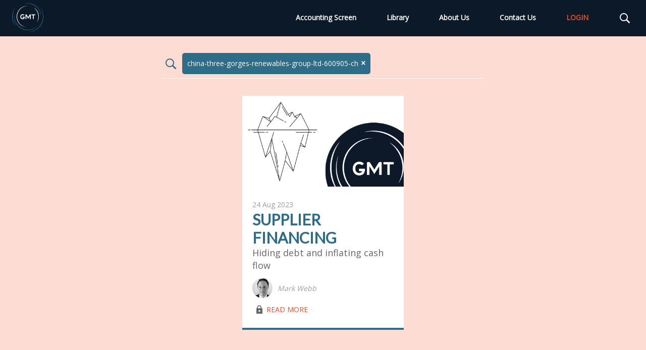

--- FILE ---
content_type: text/html; charset=UTF-8
request_url: https://www.gmtresearch.com/en/?offset=0&limit=10&tag_id%5B0%5D=2197
body_size: 7405
content:
<!DOCTYPE html>
<!--[if lt IE 7]>      <html lang="en" class="no-js lt-ie9 lt-ie8 lt-ie7"> <![endif]-->
<!--[if IE 7]>         <html lang="en" class="no-js lt-ie9 lt-ie8"> <![endif]-->
<!--[if IE 8]>         <html lang="en" class="no-js lt-ie9"> <![endif]-->
<!--[if gt IE 8]><!--> <html lang="en" class="no-js"> <!--<![endif]-->
    <head>
        <meta charset="utf-8">
        <meta http-equiv="x-ua-compatible" content="ie=edge">
        <title>GMT Research - The Accounting Research Firm</title>
        <meta name="description" content="GMT Research is an accounting research firm focused on Asia and regulated by Hong Kong’s Securities and Futures Commission. We develop proprietary methodologies to detect financial anomalies, or traits similar to past accounting shenanigans. We have three main product lines.">
        <meta name="viewport" content="width=device-width, initial-scale=1, maximum-scale=1, user-scalable=no">
        <meta name="theme-color" media="(prefers-color-scheme: light)" content="#0c1928">
        <meta name="theme-color" media="(prefers-color-scheme: dark)" content="#0c1928">
        
        <link rel="apple-touch-icon" href="https://www.gmtresearch.com/assets/website/img/apple-touch-icon.1767469861.png">
        <link rel="shortcut icon" href="https://www.gmtresearch.com/assets/website/img/favicon.1767469862.ico" type="image/x-icon">
        
        <!-- Critical Styles -->
        <link rel="stylesheet" href="https://www.gmtresearch.com/assets/website/css/styles.1767469861.css">
        
        <!-- Critical Scripts -->
        <script>
            var RESPONSES_BY_STATUS_CODES = {"GET":{"404":"notFound","500":"unexpectedError","503":"maintenance","400":"requestMalformed","401":"loginRequired","403":"notEnoughAccess","415":"unsupportedFormat","422":"validationError","429":"tooManyRequests","200":"success"},"POST":{"404":"notFound","500":"unexpectedError","503":"maintenance","400":"requestMalformed","401":"loginRequired","403":"notEnoughAccess","415":"unsupportedFormat","422":"validationError","429":"tooManyRequests","201":"success"},"PUT":{"404":"notFound","500":"unexpectedError","503":"maintenance","400":"requestMalformed","401":"loginRequired","403":"notEnoughAccess","415":"unsupportedFormat","422":"validationError","429":"tooManyRequests","204":"success"},"DELETE":{"404":"notFound","500":"unexpectedError","503":"maintenance","400":"requestMalformed","401":"loginRequired","403":"notEnoughAccess","415":"unsupportedFormat","422":"validationError","429":"tooManyRequests","204":"success"}};
            var sentryDsn = "https\u003A\/\/da2410927f014dc984cd32eb1942ed26\u0040sentry.io\/1723210";
            var baseUrl = "https\u003A\/\/www.gmtresearch.com\/";
            var siteUrl = "https\u003A\/\/www.gmtresearch.com\/en\/";
            var currentRouteWithQueryString = "\/\u003Flimit\u003D10\u0026offset\u003D0\u0026tag_id\u00255B0\u00255D\u003D2197";
            var myCore = {
                dateTime: {
                    serverTimezone: "Asia\/Hong_Kong",
                    serverDateTimeOnLoad: "2026\u002D01\u002D23\u002014\u003A28\u003A31",
                    serverDateTimeNow: "2026\u002D01\u002D23\u002014\u003A28\u003A31", // Updates automatically at defined time interval
                    browserDateTimeClockDrift: 0 // Updates automatically on load
                }
            };
            var moment_settings = {
                locale: 'en-gb',
                format_date: 'DD MMM, YYYY (ddd)',
                format_datetime: 'DD MMM, YYYY (ddd) HH:mm'
            };
            var dataLayer = window.dataLayer = window.dataLayer || [];
            dataLayer.push({'environment': 'production'});
                    </script>

        <!-- Google Tag Manager -->
                <script>(function(w,d,s,l,i){w[l]=w[l]||[];w[l].push({'gtm.start':
        new Date().getTime(),event:'gtm.js'});var f=d.getElementsByTagName(s)[0],
        j=d.createElement(s),dl=l!='dataLayer'?'&l='+l:'';j.async=true;j.src=
        'https://www.googletagmanager.com/gtm.js?id='+i+dl;f.parentNode.insertBefore(j,f);
        })(window,document,'script','dataLayer','GTM-W27N4JL');</script>
        <!-- End Google Tag Manager -->

                <script>
            WebFontConfig = {"google":{"families":["Open Sans:400, 600","Lato:400, 700"]},"custom":{"families":["FontAwesome"],"urls":["\/\/cdnjs.cloudflare.com\/ajax\/libs\/font-awesome\/4.7.0\/css\/font-awesome.min.css"]}};
            (function(d) {
               var wf = d.createElement('script'), s = d.scripts[0];
               wf.src = 'https://cdnjs.cloudflare.com/ajax/libs/webfont/1.6.28/webfontloader.js';
               wf.async = true;
               s.parentNode.insertBefore(wf, s);
            })(document);
        </script>
    </head>
    <body class="en">
                    <!-- Google Tag Manager (noscript) -->
            <noscript><iframe src="https://www.googletagmanager.com/ns.html?id=GTM-W27N4JL"
            height="0" width="0" style="display:none;visibility:hidden"></iframe></noscript>
            <!-- End Google Tag Manager (noscript) -->
                <div >
                <header class="block-default fixed-top-bar full-width no-padding">
                <div class="content-wrapper">
            <div class="desktop">
                <div class="header-bar">
                    <a class="logo" href="https://www.gmtresearch.com/en/"><img src="https://www.gmtresearch.com/assets/website/img/header-logo.1767469862.svg" alt="GMT Research"></a>
                    <nav>
                        <ul class="nav">
                            <li class="dropdown-menu"><a class="" href="https://www.gmtresearch.com/en/accounting-screen/">Accounting Screen</a>
                                <ul class="dropdown-list">
                                    <li><a href="https://www.gmtresearch.com/en/accounting-screen/single-company-screen/">Single Company Screen</a></li>
                                    <li><a href="https://www.gmtresearch.com/en/accounting-screen/multiple-company-screen/">Multiple Company Screen</a></li>
                                    <li><a href="https://www.gmtresearch.com/en/accounting-ratio/">Accounting Ratios</a></li>
                                </ul>
                            </li>
                            <li><a class="" href="https://www.gmtresearch.com/en/library/">Library</a></li>
                            <li class="dropdown-menu"><a class="" href="https://www.gmtresearch.com/en/about-us/">About Us</a>
                                <ul class="dropdown-list">
                                    <li><a href="https://www.gmtresearch.com/en/about-us/about-gmt-research/">About GMT Research</a></li>
                                    <li><a href="https://www.gmtresearch.com/en/about-us/video/">Videos</a></li>
                                </ul>
                            </li>
                            <li><a class="" href="https://www.gmtresearch.com/en/contact-us/">Contact Us</a></li>
                                                            <li><a class="lightbox-trigger highlight" href="#lightbox-login">LOGIN</a></li>
                                                            <li><a class="search-icon bs-icon bs-icon-search02 lightbox-trigger" href="#lightbox-search" data-focus-input="#search-input"></a></li>
                        </ul>
                    </nav>
                </div>
            </div>
            <div class="mobile">
                <div class="header-bar">
                    <a class="logo" href="https://www.gmtresearch.com/en/"><img src="https://www.gmtresearch.com/assets/website/img/header-logo.1767469862.svg" alt="GMT Research"></a>
                    <a class="mobile-nav-trigger icon open-menu bs-icon bs-icon-menu01" href="#mobile-nav"></a>
                                        <a class="search-icon bs-icon bs-icon-search02 lightbox-trigger" href="#lightbox-search"></a>
                                            <a class="search-icon bs-icon bs-icon-login02-login lightbox-trigger" href="#lightbox-login"></a>
                                        <nav id="mobile-nav">
                        <ul>
                            <li><a href="https://www.gmtresearch.com/en/">Home</a></li>
                            <li><a href="https://www.gmtresearch.com/en/accounting-screen/">Accounting Screen</a>
                                <ul>
                                    <li><a href="https://www.gmtresearch.com/en/accounting-screen/single-company-screen/">Single Company Screen</a></li>
                                    <li><a href="https://www.gmtresearch.com/en/accounting-screen/multiple-company-screen/">Multiple Company Screen</a></li>
                                    <li><a href="https://www.gmtresearch.com/en/accounting-ratio/">Accounting Ratios</a></li>
                                </ul>
                            </li>
                            <li><a href="https://www.gmtresearch.com/en/library/">Library</a></li>
                            <li><a href="https://www.gmtresearch.com/en/about-us/">About Us</a>
                                <ul>
                                    <li><a href="https://www.gmtresearch.com/en/about-us/about-gmt-research/">About GMT Research</a></li>
                                    <li><a href="https://www.gmtresearch.com/en/about-us/video/">Videos</a></li>
                                </ul>
                            </li>
                            <li><a href="https://www.gmtresearch.com/en/contact-us/">Contact Us</a></li>
                                                    </ul>
                    </nav>
                </div>
            </div>
        </div>
    </header>

                <div>
        <main role="main">
                <section class="block-default offset-top-bar-less full-width thin-padding-width">
        <div class="content-wrapper">
            <div class="paginator-trigger" id="paginator-trigger-previous"></div>
            <div class="infinite-scroll-research-listings view-type-masonry" data-fixed-header-height="0">
                <div class="tags-search hidden-before-loaded" data-query-endpoint="https://www.gmtresearch.com/en/website-api/tag/v1/research/" data-value-field="tag_id" data-label-field="tag_code" data-search-field="tag_code">
                    <i class="bs-icon search-icon">search02</i>
                    <div class="field selectize tag_research_tag_id ">
    <label for="id-1665173559"></label>
    <select id="id-1665173559" name="tag_research_tag_id[]"  multiple data-create="" data-persist="" data-query-endpoint="" data-value-field="" data-label-field="" data-search-field="">
                    <option value="">Research Filter</option>
                                                                                                    <option value="2197" selected="selected">china-three-gorges-renewables-group-ltd-600905-ch</option>
            
                                    </select>
    <span class="error-message">Input is invalid.</span>
</div>
                </div>
                <form class="paginator paginator-previous" action="https://www.gmtresearch.com/en/website-api/research/v1/" method="GET" data-direction-trigger="up">
                    <input type="hidden" name="offset" value="0" autocomplete="off">
                    <input type="hidden" name="limit" value="0" autocomplete="off">
                    <div class="tags-search-field">
                                                    <input type="hidden" name="tag_id[]" value="2197" autocomplete="off">
                                                <script class="template-tag-input" type="text/x-handlebars-template">
                            
                                {{#each tagIds}}
                                    <input type="hidden" name="tag_id[]" value="{{ this }}" autocomplete="off">
                                {{/each}}
                            
                        </script>
                    </div>
                    <div class="state-default"></div>
                    <div class="state-loading">
                        <img src="https://www.gmtresearch.com/assets/website/img/loading.1767469862.gif">
                    </div>
                </form>
                <div class="entities pinterest-grid">
                                            <div class="grid-item large">
                            <a href="https://www.gmtresearch.com/en/research/geovis-tech-buy-the-rumour/">
                                <div class="article-card">
                                    <div class="placeholder">
                                                                                    <div class="background" style="padding-bottom:56.25%; background-image:url('https://cdn.gmtresearch.com/public-ckfinder/article/dilemma.jpg');"></div>
                                                                            </div>
                                    <div class="content-wrapper">
                                        <div class="date">15 January, 2026</div>
                                        <h1 class="secondary">GEOVIS TECH (688568 CH)</h1>
                                        <h3>Buy the rumour, sell the news</h3>
                                        <div class="publisher">
                                            <div class="photo"><img src="https://images.gmtresearch.com/public-image/user/profile_image/gillem-tulloch_0df33f54-25a9-43dc-99d7-39b0a7851711.jpg"></div>
                                            <div class="name">Gillem Tulloch</div>
                                        </div>
                                                                                <div class="highlight-link">
                                                                                            <i class="bs-icon">lock03</i>
                                                                                        <span>Read More</span>
                                        </div>
                                    </div>
                                </div>
                            </a>
                        </div>
                        <div class="grid-item twitter-stamp">
                            <div class="twitter">
                                <div class="title">GMT on Twitter</div>
                                <div class="timeline">
                                    <a class="twitter-timeline" href="https://twitter.com/GMTResearch?ref_src=twsrc%5Etfw" data-chrome="noheader,nofooter,noborders" data-tweet-limit="3" data-link-color="#ef4f25"></a>
                                </div>
                                <div class="follow-button">
                                    <a href="https://twitter.com/gmtresearch?ref_src=twsrc%5Etfw" class="twitter-follow-button" data-dnt="true"></a>
                                </div>
                            </div>
                        </div>
                        <div class="grid-item">
                            <div class="article-card newsletter inverted-theme-primary">
                                <div class="content-wrapper">
                                    <h2 class="secondary">Register Here for FREE Newsletter!</h2>
                                    <a role="button" class="inverted-theme-primary lightbox-trigger" href="#lightbox-newsletter">REGISTER NOW</a>
                                </div>
                            </div>
                        </div>
                                        <div class="masonry-grid-sizer"></div>
                                            <div class="entity grid-item">
                            <a href="https://www.gmtresearch.com/en/research/hangzhou-tigermed-bottoming-out/">
                                <div class="article-card">
                                    <div class="placeholder">
                                                                                    <div class="background" style="padding-bottom:56.25%; background-image:url('https://cdn.gmtresearch.com/public-ckfinder/article/general.jpg');"></div>
                                                                            </div>
                                    <div class="content-wrapper">
                                        <div class="date">11 December, 2025</div>
                                        <h1 class="secondary">HANGZHOU TIGERMED (300347 CH)</h1>
                                        <h3>Bottoming out</h3>
                                        <div class="publisher">
                                            <div class="photo"><img src="https://images.gmtresearch.com/public-image/user/profile_image/nigel-stevenson_938de5d7-1917-4bba-a0b7-dc2c052c13d3.jpg"></div>
                                            <div class="name">Nigel Stevenson</div>
                                        </div>
                                                                                <div class="highlight-link">
                                                                                            <i class="bs-icon">lock03</i>
                                                                                        <span>Read More</span>
                                        </div>
                                    </div>
                                </div>
                            </a>
                        </div>
                                            <div class="entity grid-item">
                            <a href="https://www.gmtresearch.com/en/research/jingdong-industrials-engineered/">
                                <div class="article-card">
                                    <div class="placeholder">
                                                                                    <div class="background" style="padding-bottom:56.25%; background-image:url('https://cdn.gmtresearch.com/public-ckfinder/article/broken.jpg');"></div>
                                                                            </div>
                                    <div class="content-wrapper">
                                        <div class="date">4 December, 2025</div>
                                        <h1 class="secondary">JINGDONG INDUSTRIALS (7618 HK)</h1>
                                        <h3>Engineered spin-off reliant on JD Group</h3>
                                        <div class="publisher">
                                            <div class="photo"><img src="https://images.gmtresearch.com/public-image/user/profile_image/mark-webb_05c1eb97-3c5b-49e1-8445-b5da25d08295.jpg"></div>
                                            <div class="name">Mark Webb</div>
                                        </div>
                                                                                <div class="highlight-link">
                                                                                            <i class="bs-icon">lock03</i>
                                                                                        <span>Read More</span>
                                        </div>
                                    </div>
                                </div>
                            </a>
                        </div>
                                            <div class="entity grid-item">
                            <a href="https://www.gmtresearch.com/en/research/ningbo-tuopu-medium-risk/">
                                <div class="article-card">
                                    <div class="placeholder">
                                                                                    <div class="background" style="padding-bottom:56.25%; background-image:url('https://cdn.gmtresearch.com/public-ckfinder/article/general.jpg');"></div>
                                                                            </div>
                                    <div class="content-wrapper">
                                        <div class="date">26 November, 2025</div>
                                        <h1 class="secondary">NINGBO TUOPU (601689 CH)</h1>
                                        <h3>Medium Risk: Conservative financials </h3>
                                        <div class="publisher">
                                            <div class="photo"><img src="https://images.gmtresearch.com/public-image/user/profile_image/gillem-tulloch_0df33f54-25a9-43dc-99d7-39b0a7851711.jpg"></div>
                                            <div class="name">Gillem Tulloch</div>
                                        </div>
                                                                                <div class="highlight-link">
                                                                                            <i class="bs-icon">lock03</i>
                                                                                        <span>Read More</span>
                                        </div>
                                    </div>
                                </div>
                            </a>
                        </div>
                                            <div class="entity grid-item">
                            <a href="https://www.gmtresearch.com/en/research/joyson-electronic-beware/">
                                <div class="article-card">
                                    <div class="placeholder">
                                                                                    <div class="background" style="padding-bottom:56.25%; background-image:url('https://cdn.gmtresearch.com/public-ckfinder/article/CarBreakdown.png');"></div>
                                                                            </div>
                                    <div class="content-wrapper">
                                        <div class="date">21 November, 2025</div>
                                        <h1 class="secondary">JOYSON ELECTRONIC (699 HK)</h1>
                                        <h3>Investors beware</h3>
                                        <div class="publisher">
                                            <div class="photo"><img src="https://images.gmtresearch.com/public-image/user/profile_image/gillem-tulloch_0df33f54-25a9-43dc-99d7-39b0a7851711.jpg"></div>
                                            <div class="name">Gillem Tulloch</div>
                                        </div>
                                                                                <div class="highlight-link">
                                                                                            <i class="bs-icon">lock03</i>
                                                                                        <span>Read More</span>
                                        </div>
                                    </div>
                                </div>
                            </a>
                        </div>
                                            <div class="entity grid-item">
                            <a href="https://www.gmtresearch.com/en/research/ke-holdings-remove-sell/">
                                <div class="article-card">
                                    <div class="placeholder">
                                                                                    <div class="background" style="padding-bottom:56.25%; background-image:url('https://cdn.gmtresearch.com/public-ckfinder/article/general.jpg');"></div>
                                                                            </div>
                                    <div class="content-wrapper">
                                        <div class="date">7 November, 2025</div>
                                        <h1 class="secondary">KE HOLDINGS (BEKE US)</h1>
                                        <h3>Remove SELL recommendation</h3>
                                        <div class="publisher">
                                            <div class="photo"><img src="https://images.gmtresearch.com/public-image/user/profile_image/gillem-tulloch_0df33f54-25a9-43dc-99d7-39b0a7851711.jpg"></div>
                                            <div class="name">Gillem Tulloch</div>
                                        </div>
                                                                                <div class="highlight-link">
                                                                                            <i class="bs-icon">lock03</i>
                                                                                        <span>Read More</span>
                                        </div>
                                    </div>
                                </div>
                            </a>
                        </div>
                                            <div class="entity grid-item">
                            <a href="https://www.gmtresearch.com/en/research/seres-group-not-full-picture/">
                                <div class="article-card">
                                    <div class="placeholder">
                                                                                    <div class="background" style="padding-bottom:56.25%; background-image:url('https://cdn.gmtresearch.com/public-ckfinder/article/CarBreakdown.png');"></div>
                                                                            </div>
                                    <div class="content-wrapper">
                                        <div class="date">26 October, 2025</div>
                                        <h1 class="secondary">SERES GROUP (601127 CH)</h1>
                                        <h3>AVOID: Not getting the full picture</h3>
                                        <div class="publisher">
                                            <div class="photo"><img src="https://images.gmtresearch.com/public-image/user/profile_image/nigel-stevenson_938de5d7-1917-4bba-a0b7-dc2c052c13d3.jpg"></div>
                                            <div class="name">Nigel Stevenson</div>
                                        </div>
                                                                                <div class="highlight-link">
                                                                                            <i class="bs-icon">lock03</i>
                                                                                        <span>Read More</span>
                                        </div>
                                    </div>
                                </div>
                            </a>
                        </div>
                                            <div class="entity grid-item">
                            <a href="https://www.gmtresearch.com/en/research/sany-heavy-industry-hk-ipo/">
                                <div class="article-card">
                                    <div class="placeholder">
                                                                                    <div class="background" style="padding-bottom:56.25%; background-image:url('https://cdn.gmtresearch.com/public-ckfinder/article/general.jpg');"></div>
                                                                            </div>
                                    <div class="content-wrapper">
                                        <div class="date">21 October, 2025</div>
                                        <h1 class="secondary">SANY HEAVY INDUSTRY (6031 HK)</h1>
                                        <h3>Nothing unexpected in HK prospectus financials</h3>
                                        <div class="publisher">
                                            <div class="photo"><img src="https://images.gmtresearch.com/public-image/user/profile_image/mark-webb_05c1eb97-3c5b-49e1-8445-b5da25d08295.jpg"></div>
                                            <div class="name">Mark Webb</div>
                                        </div>
                                                                                <div class="highlight-link">
                                                                                            <i class="bs-icon">lock03</i>
                                                                                        <span>Read More</span>
                                        </div>
                                    </div>
                                </div>
                            </a>
                        </div>
                                            <div class="entity grid-item">
                            <a href="https://www.gmtresearch.com/en/research/accounting-watchlist-oct-25/">
                                <div class="article-card">
                                    <div class="placeholder">
                                                                                    <div class="background" style="padding-bottom:56.25%; background-image:url('https://cdn.gmtresearch.com/public-ckfinder/article/Magnifying%20Glass.png');"></div>
                                                                            </div>
                                    <div class="content-wrapper">
                                        <div class="date">20 October, 2025</div>
                                        <h1 class="secondary">ACCOUNTING WATCHLIST</h1>
                                        <h3>Stocks to keep an eye on</h3>
                                        <div class="publisher">
                                            <div class="photo"><img src="https://images.gmtresearch.com/public-image/user/profile_image/gillem-tulloch_0df33f54-25a9-43dc-99d7-39b0a7851711.jpg"></div>
                                            <div class="name">Gillem Tulloch</div>
                                        </div>
                                                                                <div class="highlight-link">
                                                                                            <i class="bs-icon">lock03</i>
                                                                                        <span>Read More</span>
                                        </div>
                                    </div>
                                </div>
                            </a>
                        </div>
                                            <div class="entity grid-item">
                            <a href="https://www.gmtresearch.com/en/research/kalyan-jewellers-front-loading/">
                                <div class="article-card">
                                    <div class="placeholder">
                                                                                    <div class="background" style="padding-bottom:56.25%; background-image:url('https://cdn.gmtresearch.com/public-ckfinder/article/general.jpg');"></div>
                                                                            </div>
                                    <div class="content-wrapper">
                                        <div class="date">15 October, 2025</div>
                                        <h1 class="secondary">KALYAN JEWELLERS (KALYANKJ IN)</h1>
                                        <h3>Front-loading and window-dressing</h3>
                                        <div class="publisher">
                                            <div class="photo"><img src="https://images.gmtresearch.com/public-image/user/profile_image/nigel-stevenson_938de5d7-1917-4bba-a0b7-dc2c052c13d3.jpg"></div>
                                            <div class="name">Nigel Stevenson</div>
                                        </div>
                                                                                <div class="highlight-link">
                                                                                            <i class="bs-icon">lock03</i>
                                                                                        <span>Read More</span>
                                        </div>
                                    </div>
                                </div>
                            </a>
                        </div>
                                            <div class="entity grid-item">
                            <a href="https://www.gmtresearch.com/en/research/gotion-high-tech-need-capital/">
                                <div class="article-card">
                                    <div class="placeholder">
                                                                                    <div class="background" style="padding-bottom:56.25%; background-image:url('https://cdn.gmtresearch.com/public-ckfinder/article/Magnifying%20Glass.png');"></div>
                                                                            </div>
                                    <div class="content-wrapper">
                                        <div class="date">10 October, 2025</div>
                                        <h1 class="secondary">GOTION HIGH-TECH (002074 CH)</h1>
                                        <h3>In need of fresh equity</h3>
                                        <div class="publisher">
                                            <div class="photo"><img src="https://images.gmtresearch.com/public-image/user/profile_image/gillem-tulloch_0df33f54-25a9-43dc-99d7-39b0a7851711.jpg"></div>
                                            <div class="name">Gillem Tulloch</div>
                                        </div>
                                                                                <div class="highlight-link">
                                                                                            <i class="bs-icon">lock03</i>
                                                                                        <span>Read More</span>
                                        </div>
                                    </div>
                                </div>
                            </a>
                        </div>
                                        <script class="template-no-entity" type="text/x-handlebars-template">
                        <div class="entity grid-item large">
                            <div>
                                <div class="article-card">
                                    <div class="placeholder"></div>
                                    <div class="content-wrapper">
                                        <h1 class="secondary">No researches found</h1>
                                        <h3>You may want to check out our other information.</h3>
                                    </div>
                                </div>
                            </div>
                        </div>
                    </script>
                    <script class="template-entity" type="text/x-handlebars-template">
                        <div class="entity grid-item">
                            <a href="https://www.gmtresearch.com/en/research/{{ research_slug }}/">
                                <div class="article-card research">
                                    <div class="placeholder">
                                                                                    
                                                {{#if research_thumbnail_video_vimeo_id}}
                                                    {{#unless research_thumbnail_video_lock_from_guests}}
                                                        <div style="padding:56.25% 0 0 0;">
                                                            <iframe src="https://player.vimeo.com/video/{{ research_thumbnail_video_vimeo_id }}?title=0&byline=0&portrait=0" style="position:absolute;top:0;left:0;width:100%;height:100%;" allow="autoplay; fullscreen" frameborder="0" webkitallowfullscreen mozallowfullscreen allowfullscreen></iframe>
                                                        </div>
                                                    {{else}}
                                                        <div class="background" style="padding-bottom:56.25%; background-image:url('{{ research_thumbnail_file_url }}');"></div>
                                                    {{/unless}}
                                                {{else}}
                                                    <div class="background" style="padding-bottom:56.25%; background-image:url('{{ research_thumbnail_file_url }}');"></div>
                                                {{/if}}
                                            
                                                                            </div>
                                    <div class="content-wrapper">
                                        <div class="date">{{ getVideoDateFormat research_publish_date moment_settings }}</div>
                                        <h1 class="secondary">{{ research_title }}</h1>
                                        <h3>{{ research_subtitle }}</h3>
                                        <div class="publisher">
                                            <div class="photo"><img src="{{#with publish_user as |user|}}{{ user.user_profile_image_url }}{{/with}}"></div>
                                            <div class="name">
                                                
                                                    {{#with publish_user as |user|}}
                                                        {{ user.user_firstname }} {{ user.user_lastname }}
                                                    {{/with}}
                                                
                                            </div>
                                        </div>
                                                                                <div class="highlight-link">
                                            {{#if research_locked}}
                                                <i class="bs-icon">lock03</i>
                                            {{/if}}
                                            <span>Read More</span>
                                        </div>
                                    </div>
                                </div>
                            </a>
                        </div>
                    </script>
                </div>
                <form class="paginator paginator-next" action="https://www.gmtresearch.com/en/website-api/research/v1/" method="GET" data-direction-trigger="down">
                    <input type="hidden" name="offset" value="10" autocomplete="off">
                    <input type="hidden" name="limit" value="10" autocomplete="off">
                    <div class="tags-search-field">
                                                    <input type="hidden" name="tag_id[]" value="2197" autocomplete="off">
                                                <script class="template-tag-input" type="text/x-handlebars-template">
                            
                                {{#each tagIds}}
                                    <input type="hidden" name="tag_id[]" value="{{ this }}" autocomplete="off">
                                {{/each}}
                            
                        </script>
                    </div>
                    <div class="state-default"></div>
                    <div class="state-loading">
                        <img src="https://www.gmtresearch.com/assets/website/img/loading.1767469862.gif">
                    </div>
                </form>
            </div>
            <div class="paginator-trigger" id="paginator-trigger-next"></div>
        </div>
    </section>
        </main>
    </div>

    <section class="lightbox large-width mfp-hide" id="lightbox-search">
        <div class="button-close mfp-close">
            <i class="bs-icon">close01</i>
        </div>
        <div class="lightbox-search">
            <div class="content-wrapper">
                <form action="https://www.gmtresearch.com/en/search/" class="lightbox-form" method="GET">
                    <i class="bs-icon lightbox-search-icon">search02</i>
                    <input type="text" class="lightbox-search-field" name="search" placeholder="Search" id="search-input" autocomplete="off">
                </form>
            </div>
        </div>
    </section>
    <section class="lightbox-steps login-bundle">
        <div class="lightbox small-width mfp-hide" id="lightbox-login">
            <div class="popup">
                <div class="button-close mfp-close">
                    <i class="bs-icon">close01</i>
                </div>
                <div class="login-box login-bundle-login">
                    <div class="content-wrapper">
                        <h2>Login with Email</h2>
                        <p>Please enter your email address (clients only) and we'll send you a one-time code to login.</p>
                        <form class="ajax-lightbox" action="https://www.gmtresearch.com/en/website-api/access/login/v1/" method="POST" data-next-step-id="#lightbox-login-code">
                            <div class="field text user_email login-bundle-input">
                                <label for="user_email">Email</label>
                                <input id="user_email" name="user_email" type="text" value="" placeholder="Your business email">
                                <span class="error-message">Please enter your email.</span>
                            </div>
                            <input class="current-path" type="hidden" name="redirectUrl">
                            <div class="action-buttons">
                                <button>Continue</button>
                            </div>
                        </form>
                        <div class="action-link">
                            <div class="join-us">Don’t have an account? <a href="https://www.gmtresearch.com/en/contact-us/">CLICK HERE</a> to contact us!</div>
                        </div>
                    </div>
                </div>
            </div>
        </div>
        <div class="lightbox small-width mfp-hide" id="lightbox-login-code">
            <div class="popup">
                <div class="button-close mfp-close">
                    <i class="bs-icon">close01</i>
                </div>
                <div class="login-box login-bundle-token">
                    <div class="content-wrapper">
                        <h2>Check Your Inbox</h2>
                        <p>We just emailed a confirmation link to <span class="lightbox-ajax-value" data-lightbox-value-name="user_email" data-lightbox-value-type="text"></span>. Click the link or enter the six-digit code below to login.</p>
                        <form class="ajax-lightbox" action="https://www.gmtresearch.com/en/website-api/access/login/v1/check-token/" method="POST" data-primary-key="login_token_code" data-success-redirect="https://www.gmtresearch.com/en/access/login-token/{{ primaryKey }}/?redirectUrl=%2F%3Flimit%3D10%26offset%3D0%26tag_id%255B0%255D%3D2197">
                            <div class="field text login_token_code compile-success-redirect">
                                <label for="login_token_code">Enter Your Six-digit Code</label>
                                <input id="login_token_code" name="login_token_code" type="text" inputmode="numeric" maxlength="6" value="" placeholder="" autocomplete="off">
                                <span class="error-message">Please enter your six-digit code.</span>
                            </div>
                            <div class="login-button">
                                <button>Confirm</button>
                            </div>
                        </form>
                        <div class="resend-box">
                            <form class="ajax-resend-token" action="https://www.gmtresearch.com/en/website-api/access/login/v1/" method="POST">
                                <input type="hidden" class="login-bundle-input-resend lightbox-ajax-value" name="user_email" data-lightbox-value-name="user_email" data-lightbox-value-type="value">
                                <input type="hidden" class="lightbox-ajax-value" name="redirectUrl" data-lightbox-value-name="redirectUrl" data-lightbox-value-type="value">
                                <div class="link">
                                    Haven't received the code? <a class="submit-link" href="#">CLICK HERE</a> to resend it.
                                </div>
                            </form>
                            <span class="resend-success-message hidden">We just resent you an email. Please check your mailbox again.</span>
                        </div>
                    </div>
                </div>
            </div>
        </div>
    </section>

    <div class="lightbox small-width mfp-hide popup" id="invalid-token-lightbox">
        <div class="popup">
            <div class="button-close mfp-close">
                <i class="bs-icon">close01</i>
            </div>
            <div class="login-box">
                <div class="content-wrapper">
                    <h2>SIGN IN LINK EXPIRED</h2>
                    <p>Hi, there your sign-in link has expired, because you haven't used it. Sign in link expires every 15 minutes. Please click the button below to sign-in again.</p>
                    <a role="button" class="lightbox-trigger" href="#lightbox-login" data-close-on-bg-click="true" data-show-close-btn="false" data-enable-escape-key="true" data-fixed-content-pos="true" data-fixed-bg-pos="true">SIGN IN</a>
                </div>
            </div>
        </div>
    </div>
    <a class="lightbox-trigger" href="#invalid-token-lightbox" data-close-on-bg-click="true" data-show-close-btn="true" data-enable-escape-key="true" data-fixed-content-pos="true" data-fixed-bg-pos="true" ></a>

    <section class="lightbox small-width mfp-hide" id="lightbox-newsletter">
        <div class="popup">
            <div class="button-close mfp-close">
                <i class="bs-icon">close01</i>
            </div>
            <div class="newsletter">
                <div class="content-wrapper">
                    <h2>Newsletter</h2>
                    <p>Welcome to GMT Research's free newsletter where we hope to give you a flavour of what is happening in Asia. To begin receiving <strong>GMT News</strong> in your inbox, please confirm your name and email address in the boxes below. <em>Please note that this does not give you access to the content of our password protected website</em>.</p>
                    <form id="mc-embedded-subscribe-form" name="mc-embedded-subscribe-form" action="https://gmtresearch.us3.list-manage.com/subscribe/post?u=53f8dd4a5fefd968b3da96971&amp;id=018f39f718" method="post" target="_blank" novalidate>
                        <div class="field text">
                            <label for="newsletter_email">Email Address</label>
                            <input id="newsletter_email" type="email" value="" name="EMAIL">
                        </div>
                        <div class="field text">
                            <label for="newsletter_firstname">First Name</label>
                            <input id="newsletter_firstname" type="text" value="" name="FNAME">
                        </div>
                        <div class="field text">
                            <label for="newsletter_lastname">Last Name</label>
                            <input id="newsletter_lastname" type="text" value="" name="LNAME">
                        </div>
                        <div class="field text">
                            <label for="newsletter_company">Company</label>
                            <input id="newsletter_company" type="text" value="" name="COMPANY">
                        </div>
                        <input type="submit" value="Subscribe" name="subscribe" id="mc-embedded-subscribe">
                    </form>
                </div>
            </div>
        </div>
    </section>

    
                <footer>
        <section class="block-default inverted-theme-primary">
            <div class="content-wrapper">
                <div class="footer-primary">
                    <div class="footer-box-primary">
                        <ul class="link">
                            <li><a href="https://www.gmtresearch.com/en/">Home</a></li>
                        </ul>
                        <ul class="link">
                            <li><a href="https://www.gmtresearch.com/en/accounting-screen/accounting-screen/">Accounting Screen</a></li>
                            <li><a href="https://www.gmtresearch.com/en/accounting-screen/single-company-screen/">Single Company Screen</a></li>
                            <li><a href="https://www.gmtresearch.com/en/accounting-screen/multiple-company-screen/">Multiple Company Screen</a></li>
                        </ul>
                        <ul class="link">
                            <li><a href="https://www.gmtresearch.com/en/library/">Library</a></li>
                        </ul>
                        <ul class="link">
                            <li><a href="https://www.gmtresearch.com/en/about-us/">About Us</a></li>
                            <li><a href="https://www.gmtresearch.com/en/about-us/about-gmt-research/">About GMT Research</a></li>
                            <li><a href="https://www.gmtresearch.com/en/about-us/video/">Video</a></li>
                        </ul>
                                                <ul class="link">
                            <li><a href="https://www.gmtresearch.com/en/contact-us/">Contact Us</a></li>
                        </ul>
                        <ul class="link">
                            <li><a href="https://www.gmtresearch.com/en/accounting-ratio/">Accounting Ratios</a></li>
                        </ul>
                    </div>
                    <div class="footer-box-secondary">
                        <div class="newsletter">
                            <div class="title">Newsletter</div>
                            <p>Subscribe our newsletter to stay in touch with GMT Research!</p>
                            <div class="email-subscription"><a class="highlight-link with-icon arrow-right lightbox-trigger" href="#lightbox-newsletter">SUBSCRIBE NOW</a></div>
                        </div>
                        <div class="address">
                            <div class="title">GMT Research</div>
                            <address>9th Floor, 30 Hollywood Road, Central, Hong Kong</address>
                            <div class="tel">Tel: <a href="tel:+852 3707 3140 ">+852 3707 3140</a></div>
                            <div class="email">Email: <a href="mailto:info@gmtresearch.com">info@gmtresearch.com</a></div>
                            <div class="social-network">
                                <a class="icon-only" href="https://www.linkedin.com/company/gmt-research" target="_blank">
                                    <i class="bs-icon">linkedin03</i>
                                </a>
                                <a class="icon-only" href="https://twitter.com/gmtresearch" target="_blank">
                                    <i class="bs-icon">twitter03</i>
                                </a>
                            </div>
                        </div>
                    </div>
                </div>
                <div class="footer-secondary">
                    <div class="legal"><a href="https://www.gmtresearch.com/en/privacy-policy/">Privacy Policy</a> • <a href="https://www.gmtresearch.com/en/terms-of-use/">Terms of Use</a></div>
                    <div class="copyright">&copy; 2014-2026 GMT Research. ALL Rights Reserved.</div>
                </div>
            </div>
        </section>
    </footer>
        </div>

        <!-- Non-Critical Scripts -->
        <script defer type="text/javascript" src="https://maps.googleapis.com/maps/api/js?key=AIzaSyDz5yv4shnDQJN4Cz3JsoVaLmLIt597NCQ"></script>
        <script src="https://player.vimeo.com/api/player.js"></script>
        <script src="https://www.recaptcha.net/recaptcha/api.js" async defer></script>
        <script defer src="https://www.gmtresearch.com/assets/website/js/vendor.1767469862.js"></script>
        <script defer src="https://www.gmtresearch.com/assets/website/js/app.1767469862.js"></script>
            </body>
</html>


--- FILE ---
content_type: text/css; charset=utf-8
request_url: https://www.gmtresearch.com/assets/website/css/styles.1767469861.css
body_size: 30997
content:
html{-webkit-text-size-adjust:100%;line-height:1.15}.search-box .gs-fileFormatType,.search-box .gs-imageResult .gs-snippet,.search-box .gs-webResult .gs-snippet,.search-box .gs-webResult div.gs-per-result-labels a.gs-label,.search-box .gsc-control-cse .gsc-control-wrapper-cse .gsc-results-wrapper-nooverlay .gsc-above-wrapper-area .gsc-above-wrapper-area-container .gsc-result-info,.search-box .gsc-control-cse .gsc-control-wrapper-cse .gsc-results-wrapper-nooverlay .gsc-results .gsc-result .gsc-table-result .gs-snippet,.search-box .gsc-control-cse .gsc-control-wrapper-cse .gsc-results-wrapper-nooverlay .gsc-results .gsc-result .gsc-url-top .gs-visibleUrl-long,body{margin:0}main{display:block}h1{font-size:2em;margin:.67em 0}hr{box-sizing:content-box;overflow:visible}pre{font-family:monospace,monospace;font-size:1em}a{background-color:transparent}abbr[title]{border-bottom:none;text-decoration:underline;-webkit-text-decoration:underline dotted;text-decoration:underline dotted}b,strong{font-weight:bolder}code,kbd,samp{font-family:monospace,monospace;font-size:1em}small{font-size:80%}sub,sup{font-size:75%;line-height:0;position:relative;vertical-align:baseline}sub{bottom:-.25em}sup{top:-.5em}img{border-style:none}button,input,optgroup,select,textarea{font-family:inherit;font-size:100%;line-height:1.15;margin:0}button,input{overflow:visible}button,select{text-transform:none}[type=button],[type=reset],[type=submit],button{-webkit-appearance:button}[type=button]::-moz-focus-inner,[type=reset]::-moz-focus-inner,[type=submit]::-moz-focus-inner,button::-moz-focus-inner{border-style:none;padding:0}[type=button]:-moz-focusring,[type=reset]:-moz-focusring,[type=submit]:-moz-focusring,button:-moz-focusring{outline:1px dotted ButtonText}fieldset{padding:.35em .75em .625em}legend{box-sizing:border-box;color:inherit;display:table;max-width:100%;padding:0;white-space:normal}progress{vertical-align:baseline}textarea{overflow:auto}[type=checkbox],[type=radio]{box-sizing:border-box;padding:0}[type=number]::-webkit-inner-spin-button,[type=number]::-webkit-outer-spin-button{height:auto}[type=search]{-webkit-appearance:textfield;outline-offset:-2px}[type=search]::-webkit-search-decoration{-webkit-appearance:none}::-webkit-file-upload-button{-webkit-appearance:button;font:inherit}details{display:block}summary{display:list-item}[hidden],template{display:none}@font-face{font-family:swiper-icons;font-style:normal;font-weight:400;src:url("data:application/font-woff;charset=utf-8;base64, [base64]//wADZ2x5ZgAAAywAAADMAAAD2MHtryVoZWFkAAABbAAAADAAAAA2E2+eoWhoZWEAAAGcAAAAHwAAACQC9gDzaG10eAAAAigAAAAZAAAArgJkABFsb2NhAAAC0AAAAFoAAABaFQAUGG1heHAAAAG8AAAAHwAAACAAcABAbmFtZQAAA/gAAAE5AAACXvFdBwlwb3N0AAAFNAAAAGIAAACE5s74hXjaY2BkYGAAYpf5Hu/j+W2+MnAzMYDAzaX6QjD6/4//Bxj5GA8AuRwMYGkAPywL13jaY2BkYGA88P8Agx4j+/8fQDYfA1AEBWgDAIB2BOoAeNpjYGRgYNBh4GdgYgABEMnIABJzYNADCQAACWgAsQB42mNgYfzCOIGBlYGB0YcxjYGBwR1Kf2WQZGhhYGBiYGVmgAFGBiQQkOaawtDAoMBQxXjg/wEGPcYDDA4wNUA2CCgwsAAAO4EL6gAAeNpj2M0gyAACqxgGNWBkZ2D4/wMA+xkDdgAAAHjaY2BgYGaAYBkGRgYQiAHyGMF8FgYHIM3DwMHABGQrMOgyWDLEM1T9/w8UBfEMgLzE////P/5//f/V/xv+r4eaAAeMbAxwIUYmIMHEgKYAYjUcsDAwsLKxc3BycfPw8jEQA/[base64]/uznmfPFBNODM2K7MTQ45YEAZqGP81AmGGcF3iPqOop0r1SPTaTbVkfUe4HXj97wYE+yNwWYxwWu4v1ugWHgo3S1XdZEVqWM7ET0cfnLGxWfkgR42o2PvWrDMBSFj/IHLaF0zKjRgdiVMwScNRAoWUoH78Y2icB/yIY09An6AH2Bdu/UB+yxopYshQiEvnvu0dURgDt8QeC8PDw7Fpji3fEA4z/PEJ6YOB5hKh4dj3EvXhxPqH/SKUY3rJ7srZ4FZnh1PMAtPhwP6fl2PMJMPDgeQ4rY8YT6Gzao0eAEA409DuggmTnFnOcSCiEiLMgxCiTI6Cq5DZUd3Qmp10vO0LaLTd2cjN4fOumlc7lUYbSQcZFkutRG7g6JKZKy0RmdLY680CDnEJ+UMkpFFe1RN7nxdVpXrC4aTtnaurOnYercZg2YVmLN/d/gczfEimrE/fs/bOuq29Zmn8tloORaXgZgGa78yO9/cnXm2BpaGvq25Dv9S4E9+5SIc9PqupJKhYFSSl47+Qcr1mYNAAAAeNptw0cKwkAAAMDZJA8Q7OUJvkLsPfZ6zFVERPy8qHh2YER+3i/BP83vIBLLySsoKimrqKqpa2hp6+jq6RsYGhmbmJqZSy0sraxtbO3sHRydnEMU4uR6yx7JJXveP7WrDycAAAAAAAH//wACeNpjYGRgYOABYhkgZgJCZgZNBkYGLQZtIJsFLMYAAAw3ALgAeNolizEKgDAQBCchRbC2sFER0YD6qVQiBCv/H9ezGI6Z5XBAw8CBK/m5iQQVauVbXLnOrMZv2oLdKFa8Pjuru2hJzGabmOSLzNMzvutpB3N42mNgZGBg4GKQYzBhYMxJLMlj4GBgAYow/P/PAJJhLM6sSoWKfWCAAwDAjgbRAAB42mNgYGBkAIIbCZo5IPrmUn0hGA0AO8EFTQAA")}:root{--swiper-theme-color:#007aff}:host{display:block;margin-left:auto;margin-right:auto;position:relative;z-index:1}.swiper{display:block;list-style:none;margin-left:auto;margin-right:auto;overflow:hidden;overflow:clip;padding:0;position:relative;z-index:1}.swiper-vertical>.swiper-wrapper{flex-direction:column}.swiper-wrapper{box-sizing:content-box;display:flex;height:100%;position:relative;transition-property:transform;transition-timing-function:var(--swiper-wrapper-transition-timing-function,initial);width:100%;z-index:1}.swiper-android .swiper-slide,.swiper-ios .swiper-slide,.swiper-wrapper{transform:translateZ(0)}.swiper-horizontal{touch-action:pan-y}.swiper-vertical{touch-action:pan-x}.swiper-slide{display:block;flex-shrink:0;height:100%;position:relative;transition-property:transform;width:100%}.swiper-slide-invisible-blank{visibility:hidden}.swiper-autoheight,.swiper-autoheight .swiper-slide{height:auto}.swiper-autoheight .swiper-wrapper{align-items:flex-start;transition-property:transform,height}.swiper-backface-hidden .swiper-slide{backface-visibility:hidden;transform:translateZ(0)}.swiper-3d.swiper-css-mode .swiper-wrapper{perspective:1200px}.swiper-3d .swiper-wrapper{transform-style:preserve-3d}.swiper-3d{perspective:1200px}.swiper-3d .swiper-cube-shadow,.swiper-3d .swiper-slide{transform-style:preserve-3d}.swiper-css-mode>.swiper-wrapper{-ms-overflow-style:none;overflow:auto;scrollbar-width:none}.swiper-css-mode>.swiper-wrapper::-webkit-scrollbar{display:none}.swiper-css-mode>.swiper-wrapper>.swiper-slide{scroll-snap-align:start start}.swiper-css-mode.swiper-horizontal>.swiper-wrapper{scroll-snap-type:x mandatory}.swiper-css-mode.swiper-vertical>.swiper-wrapper{scroll-snap-type:y mandatory}.swiper-css-mode.swiper-free-mode>.swiper-wrapper{scroll-snap-type:none}.swiper-css-mode.swiper-free-mode>.swiper-wrapper>.swiper-slide{scroll-snap-align:none}.swiper-css-mode.swiper-centered>.swiper-wrapper:before{content:"";flex-shrink:0;order:9999}.swiper-css-mode.swiper-centered>.swiper-wrapper>.swiper-slide{scroll-snap-align:center center;scroll-snap-stop:always}.swiper-css-mode.swiper-centered.swiper-horizontal>.swiper-wrapper>.swiper-slide:first-child{margin-inline-start:var(--swiper-centered-offset-before)}.swiper-css-mode.swiper-centered.swiper-horizontal>.swiper-wrapper:before{height:100%;min-height:1px;width:var(--swiper-centered-offset-after)}.swiper-css-mode.swiper-centered.swiper-vertical>.swiper-wrapper>.swiper-slide:first-child{margin-block-start:var(--swiper-centered-offset-before)}.swiper-css-mode.swiper-centered.swiper-vertical>.swiper-wrapper:before{height:var(--swiper-centered-offset-after);min-width:1px;width:100%}.swiper-3d .swiper-slide-shadow,.swiper-3d .swiper-slide-shadow-bottom,.swiper-3d .swiper-slide-shadow-left,.swiper-3d .swiper-slide-shadow-right,.swiper-3d .swiper-slide-shadow-top{height:100%;left:0;pointer-events:none;position:absolute;top:0;width:100%;z-index:10}.swiper-3d .swiper-slide-shadow{background:rgba(0,0,0,.15)}.swiper-3d .swiper-slide-shadow-left{background-image:linear-gradient(270deg,rgba(0,0,0,.5),transparent)}.swiper-3d .swiper-slide-shadow-right{background-image:linear-gradient(90deg,rgba(0,0,0,.5),transparent)}.swiper-3d .swiper-slide-shadow-top{background-image:linear-gradient(0deg,rgba(0,0,0,.5),transparent)}.swiper-3d .swiper-slide-shadow-bottom{background-image:linear-gradient(180deg,rgba(0,0,0,.5),transparent)}.swiper-lazy-preloader{border:4px solid var(--swiper-preloader-color,var(--swiper-theme-color));border-radius:50%;border-top:4px solid transparent;box-sizing:border-box;height:42px;left:50%;margin-left:-21px;margin-top:-21px;position:absolute;top:50%;transform-origin:50%;width:42px;z-index:10}.swiper-watch-progress .swiper-slide-visible .swiper-lazy-preloader,.swiper:not(.swiper-watch-progress) .swiper-lazy-preloader{animation:swiper-preloader-spin 1s linear infinite}.swiper-lazy-preloader-white{--swiper-preloader-color:#fff}.swiper-lazy-preloader-black{--swiper-preloader-color:#000}@keyframes swiper-preloader-spin{0%{transform:rotate(0deg)}to{transform:rotate(1turn)}}.swiper-virtual .swiper-slide{-webkit-backface-visibility:hidden;transform:translateZ(0)}.swiper-virtual.swiper-css-mode .swiper-wrapper:after{content:"";left:0;pointer-events:none;position:absolute;top:0}.swiper-virtual.swiper-css-mode.swiper-horizontal .swiper-wrapper:after{height:1px;width:var(--swiper-virtual-size)}.swiper-virtual.swiper-css-mode.swiper-vertical .swiper-wrapper:after{height:var(--swiper-virtual-size);width:1px}:root{--swiper-navigation-size:44px}.swiper-button-next,.swiper-button-prev{align-items:center;color:var(--swiper-navigation-color,var(--swiper-theme-color));cursor:pointer;display:flex;height:var(--swiper-navigation-size);justify-content:center;margin-top:calc(0px - var(--swiper-navigation-size)/2);position:absolute;top:var(--swiper-navigation-top-offset,50%);width:calc(var(--swiper-navigation-size)/44*27);z-index:10}.swiper-button-next.swiper-button-disabled,.swiper-button-prev.swiper-button-disabled{cursor:auto;opacity:.35;pointer-events:none}.swiper-button-next.swiper-button-hidden,.swiper-button-prev.swiper-button-hidden{cursor:auto;opacity:0;pointer-events:none}.swiper-navigation-disabled .swiper-button-next,.swiper-navigation-disabled .swiper-button-prev{display:none!important}.swiper-button-next svg,.swiper-button-prev svg{height:100%;-o-object-fit:contain;object-fit:contain;transform-origin:center;width:100%}.swiper-rtl .swiper-button-next svg,.swiper-rtl .swiper-button-prev svg{transform:rotate(180deg)}.swiper-button-prev,.swiper-rtl .swiper-button-next{left:var(--swiper-navigation-sides-offset,10px);right:auto}.swiper-button-lock{display:none}.swiper-button-next:after,.swiper-button-prev:after{font-family:swiper-icons;font-size:var(--swiper-navigation-size);font-variant:normal;letter-spacing:0;line-height:1;text-transform:none!important}.swiper-button-prev:after,.swiper-rtl .swiper-button-next:after{content:"prev"}.swiper-button-next,.swiper-rtl .swiper-button-prev{left:auto;right:var(--swiper-navigation-sides-offset,10px)}.swiper-button-next:after,.swiper-rtl .swiper-button-prev:after{content:"next"}.swiper-pagination{position:absolute;text-align:center;transform:translateZ(0);transition:opacity .3s;z-index:10}.swiper-pagination.swiper-pagination-hidden{opacity:0}.swiper-pagination-disabled>.swiper-pagination,.swiper-pagination.swiper-pagination-disabled{display:none!important}.swiper-horizontal>.swiper-pagination-bullets,.swiper-pagination-bullets.swiper-pagination-horizontal,.swiper-pagination-custom,.swiper-pagination-fraction{bottom:var(--swiper-pagination-bottom,8px);left:0;top:var(--swiper-pagination-top,auto);width:100%}.swiper-pagination-bullets-dynamic{font-size:0;overflow:hidden}.swiper-pagination-bullets-dynamic .swiper-pagination-bullet{position:relative;transform:scale(.33)}.swiper-pagination-bullets-dynamic .swiper-pagination-bullet-active,.swiper-pagination-bullets-dynamic .swiper-pagination-bullet-active-main{transform:scale(1)}.swiper-pagination-bullets-dynamic .swiper-pagination-bullet-active-prev{transform:scale(.66)}.swiper-pagination-bullets-dynamic .swiper-pagination-bullet-active-prev-prev{transform:scale(.33)}.swiper-pagination-bullets-dynamic .swiper-pagination-bullet-active-next{transform:scale(.66)}.swiper-pagination-bullets-dynamic .swiper-pagination-bullet-active-next-next{transform:scale(.33)}.swiper-pagination-bullet{background:var(--swiper-pagination-bullet-inactive-color,#000);border-radius:var(--swiper-pagination-bullet-border-radius,50%);display:inline-block;height:var(--swiper-pagination-bullet-height,var(--swiper-pagination-bullet-size,8px));opacity:var(--swiper-pagination-bullet-inactive-opacity,.2);width:var(--swiper-pagination-bullet-width,var(--swiper-pagination-bullet-size,8px))}button.swiper-pagination-bullet{-webkit-appearance:none;-moz-appearance:none;appearance:none;border:none;box-shadow:none;margin:0;padding:0}.swiper-pagination-clickable .swiper-pagination-bullet{cursor:pointer}.swiper-pagination-bullet:only-child{display:none!important}.swiper-pagination-bullet-active{background:var(--swiper-pagination-color,var(--swiper-theme-color));opacity:var(--swiper-pagination-bullet-opacity,1)}.swiper-pagination-vertical.swiper-pagination-bullets,.swiper-vertical>.swiper-pagination-bullets{left:var(--swiper-pagination-left,auto);right:var(--swiper-pagination-right,8px);top:50%;transform:translate3d(0,-50%,0)}.swiper-pagination-vertical.swiper-pagination-bullets .swiper-pagination-bullet,.swiper-vertical>.swiper-pagination-bullets .swiper-pagination-bullet{display:block;margin:var(--swiper-pagination-bullet-vertical-gap,6px) 0}.swiper-pagination-vertical.swiper-pagination-bullets.swiper-pagination-bullets-dynamic,.swiper-vertical>.swiper-pagination-bullets.swiper-pagination-bullets-dynamic{top:50%;transform:translateY(-50%);width:8px}.swiper-pagination-vertical.swiper-pagination-bullets.swiper-pagination-bullets-dynamic .swiper-pagination-bullet,.swiper-vertical>.swiper-pagination-bullets.swiper-pagination-bullets-dynamic .swiper-pagination-bullet{display:inline-block;transition:transform .2s,top .2s}.swiper-horizontal>.swiper-pagination-bullets .swiper-pagination-bullet,.swiper-pagination-horizontal.swiper-pagination-bullets .swiper-pagination-bullet{margin:0 var(--swiper-pagination-bullet-horizontal-gap,4px)}.swiper-horizontal>.swiper-pagination-bullets.swiper-pagination-bullets-dynamic,.swiper-pagination-horizontal.swiper-pagination-bullets.swiper-pagination-bullets-dynamic{left:50%;transform:translateX(-50%);white-space:nowrap}.swiper-horizontal>.swiper-pagination-bullets.swiper-pagination-bullets-dynamic .swiper-pagination-bullet,.swiper-pagination-horizontal.swiper-pagination-bullets.swiper-pagination-bullets-dynamic .swiper-pagination-bullet{transition:transform .2s,left .2s}.swiper-horizontal.swiper-rtl>.swiper-pagination-bullets-dynamic .swiper-pagination-bullet{transition:transform .2s,right .2s}.swiper-pagination-fraction{color:var(--swiper-pagination-fraction-color,inherit)}.swiper-pagination-progressbar{background:var(--swiper-pagination-progressbar-bg-color,rgba(0,0,0,.25));position:absolute}.swiper-pagination-progressbar .swiper-pagination-progressbar-fill{background:var(--swiper-pagination-color,var(--swiper-theme-color));height:100%;left:0;position:absolute;top:0;transform:scale(0);transform-origin:left top;width:100%}.swiper-rtl .swiper-pagination-progressbar .swiper-pagination-progressbar-fill{transform-origin:right top}.swiper-horizontal>.swiper-pagination-progressbar,.swiper-pagination-progressbar.swiper-pagination-horizontal,.swiper-pagination-progressbar.swiper-pagination-vertical.swiper-pagination-progressbar-opposite,.swiper-vertical>.swiper-pagination-progressbar.swiper-pagination-progressbar-opposite{height:var(--swiper-pagination-progressbar-size,4px);left:0;top:0;width:100%}.swiper-horizontal>.swiper-pagination-progressbar.swiper-pagination-progressbar-opposite,.swiper-pagination-progressbar.swiper-pagination-horizontal.swiper-pagination-progressbar-opposite,.swiper-pagination-progressbar.swiper-pagination-vertical,.swiper-vertical>.swiper-pagination-progressbar{height:100%;left:0;top:0;width:var(--swiper-pagination-progressbar-size,4px)}.swiper-pagination-lock{display:none}.swiper-scrollbar{background:var(--swiper-scrollbar-bg-color,rgba(0,0,0,.1));border-radius:var(--swiper-scrollbar-border-radius,10px);position:relative;-ms-touch-action:none}.swiper-scrollbar-disabled>.swiper-scrollbar,.swiper-scrollbar.swiper-scrollbar-disabled{display:none!important}.swiper-horizontal>.swiper-scrollbar,.swiper-scrollbar.swiper-scrollbar-horizontal{bottom:var(--swiper-scrollbar-bottom,4px);height:var(--swiper-scrollbar-size,4px);left:var(--swiper-scrollbar-sides-offset,1%);position:absolute;top:var(--swiper-scrollbar-top,auto);width:calc(100% - var(--swiper-scrollbar-sides-offset, 1%)*2);z-index:50}.swiper-scrollbar.swiper-scrollbar-vertical,.swiper-vertical>.swiper-scrollbar{height:calc(100% - var(--swiper-scrollbar-sides-offset, 1%)*2);left:var(--swiper-scrollbar-left,auto);position:absolute;right:var(--swiper-scrollbar-right,4px);top:var(--swiper-scrollbar-sides-offset,1%);width:var(--swiper-scrollbar-size,4px);z-index:50}.swiper-scrollbar-drag{background:var(--swiper-scrollbar-drag-bg-color,rgba(0,0,0,.5));border-radius:var(--swiper-scrollbar-border-radius,10px);height:100%;left:0;position:relative;top:0;width:100%}.swiper-scrollbar-cursor-drag{cursor:move}.swiper-scrollbar-lock{display:none}.swiper-zoom-container{align-items:center;display:flex;height:100%;justify-content:center;text-align:center;width:100%}.swiper-zoom-container>canvas,.swiper-zoom-container>img,.swiper-zoom-container>svg{max-height:100%;max-width:100%;-o-object-fit:contain;object-fit:contain}.swiper-slide-zoomed{cursor:move;touch-action:none}.swiper .swiper-notification{left:0;opacity:0;pointer-events:none;position:absolute;top:0;z-index:-1000}.swiper-free-mode>.swiper-wrapper{margin:0 auto;transition-timing-function:ease-out}.swiper-grid>.swiper-wrapper{flex-wrap:wrap}.swiper-grid-column>.swiper-wrapper{flex-direction:column;flex-wrap:wrap}.swiper-fade.swiper-free-mode .swiper-slide{transition-timing-function:ease-out}.swiper-fade .swiper-slide{pointer-events:none;transition-property:opacity}.swiper-fade .swiper-slide .swiper-slide{pointer-events:none}.swiper-fade .swiper-slide-active,.swiper-fade .swiper-slide-active .swiper-slide-active{pointer-events:auto}.swiper-cube{overflow:visible}.swiper-cube .swiper-slide{backface-visibility:hidden;height:100%;pointer-events:none;transform-origin:0 0;visibility:hidden;width:100%;z-index:1}.swiper-cube .swiper-slide .swiper-slide{pointer-events:none}.swiper-cube.swiper-rtl .swiper-slide{transform-origin:100% 0}.swiper-cube .swiper-slide-active,.swiper-cube .swiper-slide-active .swiper-slide-active{pointer-events:auto}.swiper-cube .swiper-slide-active,.swiper-cube .swiper-slide-next,.swiper-cube .swiper-slide-prev{pointer-events:auto;visibility:visible}.swiper-cube .swiper-cube-shadow{bottom:0;height:100%;left:0;opacity:.6;position:absolute;width:100%;z-index:0}.swiper-cube .swiper-cube-shadow:before{background:#000;bottom:0;content:"";filter:blur(50px);left:0;position:absolute;right:0;top:0}.swiper-cube .swiper-slide-next+.swiper-slide{pointer-events:auto;visibility:visible}.swiper-cube .swiper-slide-shadow-cube.swiper-slide-shadow-bottom,.swiper-cube .swiper-slide-shadow-cube.swiper-slide-shadow-left,.swiper-cube .swiper-slide-shadow-cube.swiper-slide-shadow-right,.swiper-cube .swiper-slide-shadow-cube.swiper-slide-shadow-top{backface-visibility:hidden;z-index:0}.swiper-flip{overflow:visible}.swiper-flip .swiper-slide{backface-visibility:hidden;pointer-events:none;z-index:1}.swiper-flip .swiper-slide .swiper-slide{pointer-events:none}.swiper-flip .swiper-slide-active,.swiper-flip .swiper-slide-active .swiper-slide-active{pointer-events:auto}.swiper-flip .swiper-slide-shadow-flip.swiper-slide-shadow-bottom,.swiper-flip .swiper-slide-shadow-flip.swiper-slide-shadow-left,.swiper-flip .swiper-slide-shadow-flip.swiper-slide-shadow-right,.swiper-flip .swiper-slide-shadow-flip.swiper-slide-shadow-top{backface-visibility:hidden;z-index:0}.swiper-creative .swiper-slide{backface-visibility:hidden;overflow:hidden;transition-property:transform,opacity,height}.swiper-cards{overflow:visible}.swiper-cards .swiper-slide{backface-visibility:hidden;overflow:hidden;transform-origin:center bottom}.mm-menu{--mm-line-height:20px;--mm-listitem-size:44px;--mm-navbar-size:44px;--mm-offset-top:0;--mm-offset-right:0;--mm-offset-bottom:0;--mm-offset-left:0;--mm-color-border:rgba(0,0,0,.1);--mm-color-button:rgba(0,0,0,.3);--mm-color-text:rgba(0,0,0,.75);--mm-color-text-dimmed:rgba(0,0,0,.3);--mm-color-background:#f3f3f3;--mm-color-background-highlight:rgba(0,0,0,.05);--mm-color-background-emphasis:hsla(0,0%,100%,.4);--mm-shadow:0 0 10px rgba(0,0,0,.3)}.mm-hidden{display:none!important}.mm-wrapper{overflow-x:hidden;position:relative}.mm-menu{-webkit-font-smoothing:antialiased;-moz-osx-font-smoothing:grayscale;background:#f3f3f3;background:var(--mm-color-background);border-color:rgba(0,0,0,.1);border-color:var(--mm-color-border);bottom:0;bottom:var(--mm-offset-bottom);box-sizing:border-box;color:rgba(0,0,0,.75);color:var(--mm-color-text);display:block;left:0;left:var(--mm-offset-left);line-height:20px;line-height:var(--mm-line-height);margin:0;padding:0;position:absolute;right:0;right:var(--mm-offset-right);top:0;top:var(--mm-offset-top);z-index:0}.mm-menu a,.mm-menu a:active,.mm-menu a:hover,.mm-menu a:link,.mm-menu a:visited{color:inherit;text-decoration:none}[dir=rtl] .mm-menu{direction:rtl}.mm-panels,.mm-panels>.mm-panel{bottom:0;left:0;position:absolute;right:0;top:0;z-index:0}.mm-panel,.mm-panels{background:#f3f3f3;background:var(--mm-color-background);border-color:rgba(0,0,0,.1);border-color:var(--mm-color-border);box-sizing:border-box;color:rgba(0,0,0,.75);color:var(--mm-color-text)}.mm-panels{overflow:hidden}.mm-panel{-webkit-overflow-scrolling:touch;overflow:scroll;overflow-x:hidden;overflow-y:auto;padding:0 20px;transform:translate3d(100%,0,0);transition:transform .4s ease;width:100%}.mm-panel:not(.mm-hidden){display:block}.mm-panel:after,.mm-panel:before{content:"";display:block;height:20px}.mm-panel_has-navbar{padding-top:44px;padding-top:var(--mm-navbar-size)}.mm-panel_opened{transform:translateZ(0);z-index:1}.mm-panel_opened-parent{transform:translate3d(-30%,0,0)}.mm-panel_highest{z-index:2}.mm-panel_noanimation{transition:none!important}.mm-panel_noanimation.mm-panel_opened-parent{transform:translateZ(0)}[dir=rtl] .mm-panel:not(.mm-panel_opened){transform:translate3d(-100%,0,0)}[dir=rtl] .mm-panel.mm-panel_opened-parent{transform:translate3d(30%,0,0)}.mm-listitem_vertical>.mm-panel{display:none;padding:10px 0 10px 10px;transform:none!important;width:100%}.mm-listitem_vertical>.mm-panel:after,.mm-listitem_vertical>.mm-panel:before{content:none;display:none}.mm-listitem_opened>.mm-panel{display:block}.mm-listitem_vertical>.mm-listitem__btn{bottom:auto;height:44px;height:var(--mm-listitem-size)}.mm-listitem_vertical .mm-listitem:last-child:after{border-color:transparent}.mm-listitem_opened>.mm-listitem__btn:after{right:19px;transform:rotate(225deg)}.mm-btn{box-sizing:border-box;padding:0;width:44px}.mm-btn:after,.mm-btn:before{border-color:rgba(0,0,0,.1);border-color:var(--mm-color-button);border-style:solid;border-width:2px}.mm-btn_close:after,.mm-btn_close:before{bottom:0;box-sizing:content-box;content:"";display:block;height:5px;margin:auto;position:absolute;top:0;transform:rotate(-45deg);width:5px}.mm-btn_close:before{border-bottom:none;border-right:none;right:18px}.mm-btn_close:after{border-left:none;border-top:none;right:25px}.mm-btn_next:after,.mm-btn_prev:before{border-bottom:none;border-right:none;bottom:0;box-sizing:content-box;content:"";display:block;height:8px;margin:auto;position:absolute;top:0;width:8px}.mm-btn_prev:before{left:23px;right:auto;transform:rotate(-45deg)}.mm-btn_next:after{left:auto;right:23px;transform:rotate(135deg)}[dir=rtl] .mm-btn_next:after{left:23px;right:auto;transform:rotate(-45deg)}[dir=rtl] .mm-btn_prev:before{left:auto;right:23px;transform:rotate(135deg)}[dir=rtl] .mm-btn_close:after,[dir=rtl] .mm-btn_close:before{right:auto}[dir=rtl] .mm-btn_close:before{left:25px}[dir=rtl] .mm-btn_close:after{left:18px}.mm-navbar{background:#f3f3f3;background:var(--mm-color-background);border-bottom-style:solid;border-bottom-width:1px;border-color:rgba(0,0,0,.1);border-color:var(--mm-color-border);color:rgba(0,0,0,.3);color:var(--mm-color-text-dimmed);display:none;height:44px;height:var(--mm-navbar-size);left:0;margin:0;opacity:1;padding:0 44px;position:absolute;right:0;text-align:center;top:0;transition:opacity .4s ease}.mm-navbar>*{box-sizing:border-box;display:block;padding:12px;padding:calc((var(--mm-navbar-size) - var(--mm-line-height))*.5);padding-left:0;padding-right:0}.mm-navbar a,.mm-navbar a:hover{text-decoration:none}.mm-navbar__title{overflow:hidden;text-overflow:ellipsis;white-space:nowrap}.mm-navbar__btn{bottom:0;position:absolute;top:0;z-index:1}.mm-navbar__btn:first-child{left:0;text-align:left}.mm-navbar__btn:last-child{right:0;text-align:right}.mm-panel_has-navbar .mm-navbar{display:block}[dir=rtl] .mm-navbar__btn:first-child{left:auto;right:0;text-align:right}[dir=rtl] .mm-navbar__btn:last-child{left:0;right:auto;text-align:left}.mm-listitem,.mm-listview{display:block;list-style:none;margin:0;padding:0}.mm-listitem{border-color:rgba(0,0,0,.1);border-color:var(--mm-color-border);color:rgba(0,0,0,.75);color:var(--mm-color-text);display:flex;flex-wrap:wrap;position:relative}.mm-listitem:after{border-bottom-style:solid;border-bottom-width:1px;border-color:inherit;bottom:0;content:"";display:block;left:20px;position:absolute;right:0}.mm-listitem a,.mm-listitem a:hover{text-decoration:none}.mm-listitem__btn,.mm-listitem__text{color:inherit;display:block;padding-bottom:12px;padding-bottom:calc((var(--mm-listitem-size) - var(--mm-line-height))/2);padding-top:12px;padding-top:calc((var(--mm-listitem-size) - var(--mm-line-height))/2)}.mm-listitem__text{flex-basis:10%;flex-grow:1;overflow:hidden;padding-left:20px;padding-right:10px;text-overflow:ellipsis;white-space:nowrap}.mm-listitem__btn{-webkit-tap-highlight-color:rgba(255,255,255,.4);tap-highlight-color:hsla(0,0%,100%,.4);-webkit-tap-highlight-color:var(--mm-color-background-emphasis);tap-highlight-color:var(--mm-color-background-emphasis);background:rgba(3,2,1,0);border-color:inherit;padding-right:54px;position:relative;width:auto}.mm-listitem__btn:not(.mm-listitem__text){border-left-style:solid;border-left-width:1px}.mm-listitem_selected>.mm-listitem__text{background:hsla(0,0%,100%,.4);background:var(--mm-color-background-emphasis)}.mm-listitem_opened>.mm-listitem__btn,.mm-listitem_opened>.mm-panel{background:rgba(0,0,0,.05);background:var(--mm-color-background-highlight)}.mm-panels>.mm-panel>.mm-listview{margin:20px -20px}.mm-panels>.mm-panel>.mm-listview:first-child,.mm-panels>.mm-panel>.mm-navbar+.mm-listview{margin-top:-20px}.mm-listitem_divider{background:rgba(0,0,0,.05);background:var(--mm-color-background-highlight);font-size:75%;min-height:20px;min-height:var(--mm-line-height);overflow:hidden;padding:6.5px;padding:calc(((var(--mm-listitem-size)*0.75) - var(--mm-line-height))*.5);padding-left:20px;padding-right:10px;text-overflow:ellipsis;text-transform:uppercase;white-space:nowrap}.mm-listitem_spacer{padding-top:44px;padding-top:var(--mm-listitem-size)}.mm-listitem_spacer>.mm-btn_next{top:44px;top:var(--mm-listitem-size)}[dir=rtl] .mm-listitem:after{left:0;right:20px}[dir=rtl] .mm-listitem__text{padding-left:10px;padding-right:20px}[dir=rtl] .mm-listitem__btn{border-left-style:none;border-left-width:0;padding-left:54px}[dir=rtl] .mm-listitem__btn:not(.mm-listitem__text){border-right-style:solid;border-right-width:1px;padding-right:0}.mm-page{box-sizing:border-box;position:relative}.mm-slideout{transition:transform .4s ease;z-index:1}.mm-wrapper_opened{overflow-x:hidden;position:relative}.mm-wrapper_background .mm-page{background:inherit}.mm-menu_offcanvas{display:none;position:fixed;right:auto;z-index:0}.mm-menu_offcanvas.mm-menu_opened{display:block}.mm-menu_offcanvas{max-width:440px;min-width:240px;width:80%}.mm-wrapper_opening .mm-menu_offcanvas.mm-menu_opened~.mm-slideout{transform:translate3d(80vw,0,0)}@media (max-width:300px){.mm-wrapper_opening .mm-menu_offcanvas.mm-menu_opened~.mm-slideout{transform:translate3d(240px,0,0)}}@media (min-width:550px){.mm-wrapper_opening .mm-menu_offcanvas.mm-menu_opened~.mm-slideout{transform:translate3d(440px,0,0)}}.mm-wrapper__blocker{background:rgba(3,2,1,0);display:none;height:100%;left:0;overflow:hidden;position:fixed;top:0;width:100%;z-index:2}.mm-wrapper_blocking,.mm-wrapper_blocking .search-box .gs-fileFormatType,.mm-wrapper_blocking .search-box .gs-imageResult .gs-snippet,.mm-wrapper_blocking .search-box .gs-webResult .gs-snippet,.mm-wrapper_blocking .search-box .gs-webResult div.gs-per-result-labels a.gs-label,.mm-wrapper_blocking .search-box .gsc-control-cse .gsc-control-wrapper-cse .gsc-results-wrapper-nooverlay .gsc-above-wrapper-area .gsc-above-wrapper-area-container .gsc-result-info,.mm-wrapper_blocking .search-box .gsc-control-cse .gsc-control-wrapper-cse .gsc-results-wrapper-nooverlay .gsc-results .gsc-result .gsc-table-result .gs-snippet,.mm-wrapper_blocking .search-box .gsc-control-cse .gsc-control-wrapper-cse .gsc-results-wrapper-nooverlay .gsc-results .gsc-result .gsc-url-top .gs-visibleUrl-long,.mm-wrapper_blocking body,.search-box .gs-imageResult .mm-wrapper_blocking .gs-snippet,.search-box .gs-webResult .mm-wrapper_blocking .gs-snippet,.search-box .gs-webResult div.gs-per-result-labels .mm-wrapper_blocking a.gs-label,.search-box .gsc-control-cse .gsc-control-wrapper-cse .gsc-results-wrapper-nooverlay .gsc-above-wrapper-area .gsc-above-wrapper-area-container .mm-wrapper_blocking .gsc-result-info,.search-box .gsc-control-cse .gsc-control-wrapper-cse .gsc-results-wrapper-nooverlay .gsc-results .gsc-result .gsc-table-result .mm-wrapper_blocking .gs-snippet,.search-box .gsc-control-cse .gsc-control-wrapper-cse .gsc-results-wrapper-nooverlay .gsc-results .gsc-result .gsc-url-top .mm-wrapper_blocking .gs-visibleUrl-long,.search-box .mm-wrapper_blocking .gs-fileFormatType{overflow:hidden}.mm-wrapper_blocking .mm-wrapper__blocker{display:block}.mm-sronly{clip:rect(1px,1px,1px,1px)!important;border:0!important;-webkit-clip-path:inset(50%)!important;clip-path:inset(50%)!important;height:1px!important;min-height:1px!important;min-width:1px!important;overflow:hidden!important;padding:0!important;position:absolute!important;white-space:nowrap!important;width:1px!important}.mm-menu_autoheight{transition:none .4s ease;transition-property:transform,height}.mm-menu_autoheight:not(.mm-menu_offcanvas){position:relative}.mm-menu_autoheight.mm-menu_position-bottom,.mm-menu_autoheight.mm-menu_position-top{max-height:80%}.mm-menu_autoheight-measuring .mm-panel{display:block!important}.mm-menu_autoheight-measuring .mm-listitem_vertical:not(.mm-listitem_opened) .mm-panel{display:none!important}.mm-menu_autoheight-measuring .mm-panels>.mm-panel{bottom:auto!important;height:auto!important}[class*=mm-menu_columns-]{transition-property:width}[class*=mm-menu_columns-] .mm-panels>.mm-panel{right:auto;transition-property:width,transform}[class*=mm-menu_columns-] .mm-panels>.mm-panel_opened,[class*=mm-menu_columns-] .mm-panels>.mm-panel_opened-parent{display:block!important}[class*=mm-panel_columns-]{border-right:1px solid;border-color:inherit}.mm-menu_columns-1 .mm-panel_columns-0,.mm-menu_columns-2 .mm-panel_columns-1,.mm-menu_columns-3 .mm-panel_columns-2,.mm-menu_columns-4 .mm-panel_columns-3{border-right:none}[class*=mm-menu_columns-] .mm-panels>.mm-panel_columns-0{transform:translateZ(0)}.mm-menu_columns-0 .mm-panels>.mm-panel{z-index:0}.mm-menu_columns-0 .mm-panels>.mm-panel else{width:100%}.mm-menu_columns-0 .mm-panels>.mm-panel:not(.mm-panel_opened):not(.mm-panel_opened-parent){transform:translate3d(100%,0,0)}.mm-menu_columns-0{max-width:0;min-width:240px;width:80%}.mm-wrapper_opening .mm-menu_columns-0.mm-menu_opened~.mm-slideout{transform:translate3d(80vw,0,0)}@media (max-width:300px){.mm-wrapper_opening .mm-menu_columns-0.mm-menu_opened~.mm-slideout{transform:translate3d(240px,0,0)}}@media (min-width:0px){.mm-wrapper_opening .mm-menu_columns-0.mm-menu_opened~.mm-slideout{transform:translateZ(0)}}.mm-wrapper_opening .mm-menu_columns-0.mm-menu_position-right.mm-menu_opened~.mm-slideout{transform:translate3d(-80vw,0,0)}@media (max-width:300px){.mm-wrapper_opening .mm-menu_columns-0.mm-menu_position-right.mm-menu_opened~.mm-slideout{transform:translate3d(-240px,0,0)}}@media (min-width:0px){.mm-wrapper_opening .mm-menu_columns-0.mm-menu_position-right.mm-menu_opened~.mm-slideout{transform:translateZ(0)}}[class*=mm-menu_columns-] .mm-panels>.mm-panel_columns-1{transform:translate3d(100%,0,0)}.mm-menu_columns-1 .mm-panels>.mm-panel{width:100%;z-index:1}.mm-menu_columns-1 .mm-panels>.mm-panel else{width:100%}.mm-menu_columns-1 .mm-panels>.mm-panel:not(.mm-panel_opened):not(.mm-panel_opened-parent){transform:translate3d(200%,0,0)}.mm-menu_columns-1{max-width:440px;min-width:240px;width:80%}.mm-wrapper_opening .mm-menu_columns-1.mm-menu_opened~.mm-slideout{transform:translate3d(80vw,0,0)}@media (max-width:300px){.mm-wrapper_opening .mm-menu_columns-1.mm-menu_opened~.mm-slideout{transform:translate3d(240px,0,0)}}@media (min-width:550px){.mm-wrapper_opening .mm-menu_columns-1.mm-menu_opened~.mm-slideout{transform:translate3d(440px,0,0)}}.mm-wrapper_opening .mm-menu_columns-1.mm-menu_position-right.mm-menu_opened~.mm-slideout{transform:translate3d(-80vw,0,0)}@media (max-width:300px){.mm-wrapper_opening .mm-menu_columns-1.mm-menu_position-right.mm-menu_opened~.mm-slideout{transform:translate3d(-240px,0,0)}}@media (min-width:550px){.mm-wrapper_opening .mm-menu_columns-1.mm-menu_position-right.mm-menu_opened~.mm-slideout{transform:translate3d(-440px,0,0)}}[class*=mm-menu_columns-] .mm-panels>.mm-panel_columns-2{transform:translate3d(200%,0,0)}.mm-menu_columns-2 .mm-panels>.mm-panel{width:50%;z-index:2}.mm-menu_columns-2 .mm-panels>.mm-panel else{width:100%}.mm-menu_columns-2 .mm-panels>.mm-panel:not(.mm-panel_opened):not(.mm-panel_opened-parent){transform:translate3d(300%,0,0)}.mm-menu_columns-2{max-width:880px;min-width:240px;width:80%}.mm-wrapper_opening .mm-menu_columns-2.mm-menu_opened~.mm-slideout{transform:translate3d(80vw,0,0)}@media (max-width:300px){.mm-wrapper_opening .mm-menu_columns-2.mm-menu_opened~.mm-slideout{transform:translate3d(240px,0,0)}}@media (min-width:1100px){.mm-wrapper_opening .mm-menu_columns-2.mm-menu_opened~.mm-slideout{transform:translate3d(880px,0,0)}}.mm-wrapper_opening .mm-menu_columns-2.mm-menu_position-right.mm-menu_opened~.mm-slideout{transform:translate3d(-80vw,0,0)}@media (max-width:300px){.mm-wrapper_opening .mm-menu_columns-2.mm-menu_position-right.mm-menu_opened~.mm-slideout{transform:translate3d(-240px,0,0)}}@media (min-width:1100px){.mm-wrapper_opening .mm-menu_columns-2.mm-menu_position-right.mm-menu_opened~.mm-slideout{transform:translate3d(-880px,0,0)}}[class*=mm-menu_columns-] .mm-panels>.mm-panel_columns-3{transform:translate3d(300%,0,0)}.mm-menu_columns-3 .mm-panels>.mm-panel{width:33.34%;z-index:3}.mm-menu_columns-3 .mm-panels>.mm-panel else{width:100%}.mm-menu_columns-3 .mm-panels>.mm-panel:not(.mm-panel_opened):not(.mm-panel_opened-parent){transform:translate3d(400%,0,0)}.mm-menu_columns-3{max-width:1320px;min-width:240px;width:80%}.mm-wrapper_opening .mm-menu_columns-3.mm-menu_opened~.mm-slideout{transform:translate3d(80vw,0,0)}@media (max-width:300px){.mm-wrapper_opening .mm-menu_columns-3.mm-menu_opened~.mm-slideout{transform:translate3d(240px,0,0)}}@media (min-width:1650px){.mm-wrapper_opening .mm-menu_columns-3.mm-menu_opened~.mm-slideout{transform:translate3d(1320px,0,0)}}.mm-wrapper_opening .mm-menu_columns-3.mm-menu_position-right.mm-menu_opened~.mm-slideout{transform:translate3d(-80vw,0,0)}@media (max-width:300px){.mm-wrapper_opening .mm-menu_columns-3.mm-menu_position-right.mm-menu_opened~.mm-slideout{transform:translate3d(-240px,0,0)}}@media (min-width:1650px){.mm-wrapper_opening .mm-menu_columns-3.mm-menu_position-right.mm-menu_opened~.mm-slideout{transform:translate3d(-1320px,0,0)}}[class*=mm-menu_columns-] .mm-panels>.mm-panel_columns-4{transform:translate3d(400%,0,0)}.mm-menu_columns-4 .mm-panels>.mm-panel{width:25%;z-index:4}.mm-menu_columns-4 .mm-panels>.mm-panel else{width:100%}.mm-menu_columns-4 .mm-panels>.mm-panel:not(.mm-panel_opened):not(.mm-panel_opened-parent){transform:translate3d(500%,0,0)}.mm-menu_columns-4{max-width:1760px;min-width:240px;width:80%}.mm-wrapper_opening .mm-menu_columns-4.mm-menu_opened~.mm-slideout{transform:translate3d(80vw,0,0)}@media (max-width:300px){.mm-wrapper_opening .mm-menu_columns-4.mm-menu_opened~.mm-slideout{transform:translate3d(240px,0,0)}}@media (min-width:2200px){.mm-wrapper_opening .mm-menu_columns-4.mm-menu_opened~.mm-slideout{transform:translate3d(1760px,0,0)}}.mm-wrapper_opening .mm-menu_columns-4.mm-menu_position-right.mm-menu_opened~.mm-slideout{transform:translate3d(-80vw,0,0)}@media (max-width:300px){.mm-wrapper_opening .mm-menu_columns-4.mm-menu_position-right.mm-menu_opened~.mm-slideout{transform:translate3d(-240px,0,0)}}@media (min-width:2200px){.mm-wrapper_opening .mm-menu_columns-4.mm-menu_position-right.mm-menu_opened~.mm-slideout{transform:translate3d(-1760px,0,0)}}[class*=mm-menu_columns-].mm-menu_position-bottom,[class*=mm-menu_columns-].mm-menu_position-top{max-width:100%;min-width:100%;width:100%}.mm-wrapper_opening [class*=mm-menu_columns-].mm-menu_position-front{transition-property:width,min-width,max-width,transform}.mm-counter{color:rgba(0,0,0,.3);color:var(--mm-color-text-dimmed);display:block;float:right;min-width:44px;text-align:right}.mm-listitem_nosubitems>.mm-counter{display:none}[dir=rtl] .mm-counter{float:left;text-align:left}.mm-listitem_divider{opacity:1;transition:opacity .4s ease}.mm-menu_dividers-light .mm-listitem_divider{background:inherit;color:rgba(0,0,0,.3);color:var(--mm-color-text-dimmed);font-size:inherit;padding-bottom:6px;padding-bottom:calc((var(--mm-listitem-size) - var(--mm-line-height))*.25);padding-top:18px;padding-top:calc((var(--mm-listitem-size) - var(--mm-line-height))*.75)}.mm-menu_border-none .mm-listitem_divider{border-top-style:solid;border-top-width:1px}.mm-listview_fixeddivider{background:inherit;display:none;left:0;position:absolute;right:0;top:0;width:100%;z-index:10}.mm-listview_fixeddivider:after{content:none!important;display:none!important}.mm-panel_dividers .mm-listview_fixeddivider{display:block}.mm-wrapper_opened.mm-dragging .mm-menu,.mm-wrapper_opened.mm-dragging .mm-slideout{transition-duration:0s}.mm-menu_dropdown{box-shadow:0 2px 10px rgba(0,0,0,.3);height:80%;overflow:visible}.mm-wrapper_dropdown .mm-slideout{transform:none!important;z-index:0}.mm-wrapper_dropdown .mm-wrapper__blocker{transition-delay:0s!important;z-index:1}.mm-wrapper_dropdown .mm-menu_dropdown{z-index:2}.mm-wrapper_dropdown.mm-wrapper_opened:not(.mm-wrapper_opening) .mm-menu_dropdown{display:none}[class*=mm-menu_tip-]:before{background:inherit;box-shadow:0 2px 10px rgba(0,0,0,.3);content:"";display:block;height:15px;position:absolute;transform:rotate(45deg);width:15px;z-index:0}.mm-menu_tip-left:before{left:22px}.mm-menu_tip-right:before{right:22px}.mm-menu_tip-top:before{top:-8px}.mm-menu_tip-bottom:before{bottom:-8px}.mm-menu{--mm-iconbar-size:44px}.mm-iconbar{border:0 solid rgba(0,0,0,.1);border-color:var(--mm-color-border);border-right-width:1px;bottom:0;box-sizing:border-box;color:rgba(0,0,0,.3);color:var(--mm-color-text-dimmed);left:0;overflow:hidden;position:absolute;text-align:center;top:0;width:44px;width:var(--mm-iconbar-size);z-index:2}.mm-menu_iconbar .mm-navbars_bottom,.mm-menu_iconbar .mm-navbars_top,.mm-menu_iconbar .mm-panels{left:44px;left:var(--mm-iconbar-size)}.mm-iconbar__bottom,.mm-iconbar__top{position:absolute;width:inherit}.mm-iconbar__bottom>*,.mm-iconbar__top>*{box-sizing:border-box;display:block;padding:11px 0}.mm-iconbar__bottom a,.mm-iconbar__bottom a:hover,.mm-iconbar__top a,.mm-iconbar__top a:hover{text-decoration:none}.mm-iconbar__top{top:0}.mm-iconbar__bottom{bottom:0}.mm-iconbar__tab_selected{background:hsla(0,0%,100%,.4);background:var(--mm-color-background-emphasis)}.mm-menu_keyboardfocus a:focus,.mm-menu_keyboardfocus.mm-menu_opened~.mm-wrapper__blocker a:focus{background:hsla(0,0%,100%,.4);background:var(--mm-color-background-emphasis);outline:0}.mm-wrapper__blocker .mm-tabstart{cursor:default;display:block;height:100%;width:100%}.mm-wrapper__blocker .mm-tabend{bottom:0;opacity:0;position:absolute}.mm-menu{--mm-iconpanel-size:44px}.mm-panel_iconpanel-1,.mm-panel_iconpanel-1.mm-panel_opened~.mm-listview_fixeddivider{width:calc(100% - 44px);width:calc(100% - var(--mm-iconpanel-size)*1)}.mm-panel_iconpanel-2,.mm-panel_iconpanel-2.mm-panel_opened~.mm-listview_fixeddivider{width:calc(100% - 88px);width:calc(100% - var(--mm-iconpanel-size)*2)}.mm-panel_iconpanel-3,.mm-panel_iconpanel-3.mm-panel_opened~.mm-listview_fixeddivider{width:calc(100% - 132px);width:calc(100% - var(--mm-iconpanel-size)*3)}.mm-panel_iconpanel-first~.mm-panel,.mm-panel_iconpanel-first~.mm-panel_opened~.mm-listview_fixeddivider{width:calc(100% - 44px);width:calc(100% - var(--mm-iconpanel-size))}.mm-menu_iconpanel .mm-panels>.mm-listview_fixeddivider,.mm-menu_iconpanel .mm-panels>.mm-panel{left:auto;transition-property:transform,width}.mm-menu_iconpanel .mm-panels>.mm-panel:not(.mm-panel_iconpanel-first):not(.mm-panel_iconpanel-0){border-left-style:solid;border-left-width:1px}.mm-menu_iconpanel .mm-panels>.mm-panel_opened,.mm-menu_iconpanel .mm-panels>.mm-panel_opened-parent{display:block!important}.mm-menu_iconpanel .mm-panels>.mm-panel_opened-parent{overflow-y:hidden;transform:unset}.mm-menu_hidedivider .mm-panel_opened-parent .mm-listitem_divider,.mm-menu_hidenavbar .mm-panel_opened-parent .mm-navbar{opacity:0}.mm-panel__blocker{background:inherit;display:block;left:0;opacity:0;position:absolute;right:0;top:0;transition:opacity .4s ease;z-index:3}.mm-panel_opened-parent .mm-panel__blocker{bottom:-100000px;opacity:.6}[dir=rtl] .mm-menu_iconpanel .mm-panels>.mm-listview_fixeddivider,[dir=rtl] .mm-menu_iconpanel .mm-panels>.mm-panel{left:0;right:auto;transition-property:transform,width}[dir=rtl] .mm-menu_iconpanel .mm-panels>.mm-panel:not(.mm-panel_iconpanel-first):not(.mm-panel_iconpanel-0){border-left:none;border-right:1px solid;border-color:inherit}.mm-navbars_bottom,.mm-navbars_top{background:inherit;border-color:inherit;border-width:0;left:0;position:absolute;right:0;z-index:1}.mm-navbars_bottom>.mm-navbar,.mm-navbars_top>.mm-navbar{border-width:0;display:flex;position:relative}.mm-navbars_bottom>.mm-navbar:not(.mm-navbar_has-btns),.mm-navbars_top>.mm-navbar:not(.mm-navbar_has-btns){padding:0}.mm-navbars_bottom>.mm-navbar>:not(img):not(.mm-btn),.mm-navbars_top>.mm-navbar>:not(img):not(.mm-btn){flex:1}.mm-navbars_top{border-bottom-style:solid;border-bottom-width:1px;bottom:auto;top:0}.mm-menu_navbar_top-1 .mm-panels{top:44px;top:calc(var(--mm-navbar-size)*1)}.mm-menu_navbar_top-2 .mm-panels{top:88px;top:calc(var(--mm-navbar-size)*2)}.mm-menu_navbar_top-3 .mm-panels{top:132px;top:calc(var(--mm-navbar-size)*3)}.mm-menu_navbar_top-4 .mm-panels{top:176px;top:calc(var(--mm-navbar-size)*4)}.mm-navbars_bottom{border-top-style:solid;border-top-width:1px;bottom:0;top:auto}.mm-menu_navbar_bottom-1 .mm-panels{bottom:44px;bottom:calc(var(--mm-navbar-size)*1)}.mm-menu_navbar_bottom-2 .mm-panels{bottom:88px;bottom:calc(var(--mm-navbar-size)*2)}.mm-menu_navbar_bottom-3 .mm-panels{bottom:132px;bottom:calc(var(--mm-navbar-size)*3)}.mm-menu_navbar_bottom-4 .mm-panels{bottom:176px;bottom:calc(var(--mm-navbar-size)*4)}.mm-navbar_size-2{height:88px;height:calc(var(--mm-navbar-size)*2)}.mm-navbar_size-3{height:132px;height:calc(var(--mm-navbar-size)*3)}.mm-navbar_size-4{height:176px;height:calc(var(--mm-navbar-size)*4)}.mm-navbar__breadcrumbs{-webkit-overflow-scrolling:touch;overflow:hidden;overflow-x:auto;padding:0 0 0 20px;text-align:left;text-overflow:ellipsis;white-space:nowrap}.mm-navbar__breadcrumbs>*{display:inline-block;padding-bottom:12px;padding-bottom:calc((var(--mm-navbar-size) - var(--mm-line-height))*.5);padding-right:6px;padding-top:12px;padding-top:calc((var(--mm-navbar-size) - var(--mm-line-height))*.5)}.mm-navbar__breadcrumbs>a{text-decoration:underline}.mm-navbar_has-btns .mm-navbar__breadcrumbs{margin-left:-44px}.mm-navbar_has-btns .mm-btn:not(.mm-hidden)+.mm-navbar__breadcrumbs{margin-left:0;padding-left:0}.mm-navbar__tab_selected{background:inherit!important;border:1px solid;border-color:inherit;color:inherit!important}.mm-navbar__tab_selected:first-child{border-left:none}.mm-navbar__tab_selected:last-child{border-right:none}.mm-navbars_top.mm-navbars_has-tabs .mm-navbar_tabs,.mm-navbars_top.mm-navbars_has-tabs .mm-navbar_tabs~.mm-navbar{background:inherit!important;color:inherit!important}.mm-navbars_top .mm-navbar_tabs:not(:last-child){border-bottom-style:solid;border-bottom-width:1px}.mm-navbars_top .mm-navbar__tab_selected{border-bottom:none;margin-bottom:-1px}.mm-navbars_top .mm-navbar_tabs:first-child .mm-navbar__tab_selected{border-top:none}.mm-navbars_bottom.mm-navbars_has-tabs .mm-navbar{background:inherit;color:inherit}.mm-navbars_bottom .mm-navbar_tabs:not(:first-child){border-top-style:solid;border-top-width:1px}.mm-navbars_bottom .mm-navbar__tab_selected{border-top:none;margin-top:-1px}.mm-navbars_bottom .mm-navbar_tabs:last-child .mm-navbar__tab_selected{border-bottom:none}.mm-navbar_tabs>a:not(.mm-navbar__tab_selected),.mm-navbars_bottom.mm-navbars_has-tabs .mm-navbar_tabs~.mm-navbar,.mm-navbars_top.mm-navbars_has-tabs>.mm-navbar:not(.mm-navbar_tabs){background:hsla(0,0%,100%,.4);background:var(--mm-color-background-emphasis);color:rgba(0,0,0,.3);color:var(--mm-color-text-dimmed)}.mm-searchfield{display:flex;height:44px;height:var(--mm-navbar-size);overflow:hidden;padding:0}.mm-searchfield input{background:rgba(0,0,0,.05);background:var(--mm-color-background-highlight);border:none!important;border-radius:4px;box-shadow:none!important;box-sizing:border-box;color:rgba(0,0,0,.75);color:var(--mm-color-text);display:block;font:inherit;font-size:inherit;height:24px;height:calc(var(--mm-navbar-size)*.7);line-height:35.2px;line-height:calc(var(--mm-navbar-size)*.7);margin:0;max-height:unset;max-width:100%;min-height:unset;outline:0!important;padding:0 10px;width:100%}.mm-searchfield input::-ms-clear{display:none}.mm-searchfield__input{padding:6.6px 10px 0;padding-top:calc(var(--mm-navbar-size)*.15);position:relative}.mm-panel__noresultsmsg{color:rgba(0,0,0,.3);color:var(--mm-color-text-dimmed);font-size:150%;padding:44px 0;text-align:center}.mm-searchfield__btn{bottom:0;position:absolute;right:0;top:0}.mm-panel_search{border-left:none!important;left:0!important;right:0!important;width:100%!important}.mm-searchfield__input{box-sizing:border-box;flex:1;max-width:100%;width:100%}.mm-searchfield__cancel{display:block;line-height:44px;line-height:var(--mm-navbar-size);margin-right:-100px;padding-right:10px;text-decoration:none;transition:margin .4s ease}.mm-searchfield__cancel-active{margin-right:0}.mm-panel>.mm-searchfield{left:0;position:absolute;top:0;width:100%}.mm-panel_has-searchfield{padding-top:44px;padding-top:var(--mm-navbar-size)}.mm-panel_has-navbar.mm-panel_has-searchfield{padding-top:88px;padding-top:calc(var(--mm-navbar-size)*2)}.mm-panel_has-navbar.mm-panel_has-searchfield>.mm-searchfield{top:44px;top:var(--mm-navbar-size)}.mm-listitem_nosubitems>.mm-listitem__btn{display:none}.mm-listitem_nosubitems>.mm-listitem__text{padding-right:10px}.mm-sectionindexer{background:inherit;bottom:0;box-sizing:border-box;display:flex;flex-direction:column;font-size:12px;justify-content:space-evenly;position:absolute;right:-20px;text-align:center;top:0;transition:right .4s ease;width:20px;z-index:15}.mm-sectionindexer a{color:rgba(0,0,0,.3);color:var(--mm-color-text-dimmed);display:block;line-height:1;text-decoration:none}.mm-sectionindexer~.mm-panels{transition:right .4s ease}.mm-menu_has-sectionindexer .mm-sectionindexer{right:0}.mm-menu_has-sectionindexer .mm-panels{right:20px}.mm-menu_navbar_top-1 .mm-sectionindexer{top:46px;top:calc(var(--mm-navbar-size)*1 + 2px)}.mm-menu_navbar_top-2 .mm-sectionindexer{top:90px;top:calc(var(--mm-navbar-size)*2 + 2px)}.mm-menu_navbar_top-3 .mm-sectionindexer{top:134px;top:calc(var(--mm-navbar-size)*3 + 2px)}.mm-menu_navbar_top-4 .mm-sectionindexer{top:178px;top:calc(var(--mm-navbar-size)*4 + 2px)}.mm-menu_navbar_bottom-1 .mm-sectionindexer{bottom:46px;bottom:calc(var(--mm-navbar-size)*1 + 2px)}.mm-menu_navbar_bottom-2 .mm-sectionindexer{bottom:90px;bottom:calc(var(--mm-navbar-size)*2 + 2px)}.mm-menu_navbar_bottom-3 .mm-sectionindexer{bottom:134px;bottom:calc(var(--mm-navbar-size)*3 + 2px)}.mm-menu_navbar_bottom-4 .mm-sectionindexer{bottom:178px;bottom:calc(var(--mm-navbar-size)*4 + 2px)}.mm-menu_selected-hover .mm-listitem>.mm-listitem__btn,.mm-menu_selected-hover .mm-listitem>.mm-listitem__text,.mm-menu_selected-parent .mm-listitem>.mm-listitem__btn,.mm-menu_selected-parent .mm-listitem>.mm-listitem__text{transition:background .4s ease}.mm-menu_selected-hover .mm-listview:hover>.mm-listitem_selected .mm-listitem__text{background:0 0}.mm-menu_selected-hover .mm-listitem__btn:hover,.mm-menu_selected-hover .mm-listitem__text:hover{background:hsla(0,0%,100%,.4);background:var(--mm-color-background-emphasis)}.mm-menu_selected-parent .mm-panel_opened-parent .mm-listitem:not(.mm-listitem_selected-parent) .mm-listitem__text{background:0 0}.mm-menu_selected-parent .mm-listitem_selected-parent>.mm-listitem__btn,.mm-menu_selected-parent .mm-listitem_selected-parent>.mm-listitem__text{background:hsla(0,0%,100%,.4);background:var(--mm-color-background-emphasis)}.mm-menu,.mm-slideout{--mm-sidebar-collapsed-size:44px;--mm-sidebar-expanded-size:440px}.mm-wrapper_sidebar-collapsed .search-box .gs-fileFormatType,.mm-wrapper_sidebar-collapsed .search-box .gs-imageResult .gs-snippet,.mm-wrapper_sidebar-collapsed .search-box .gs-webResult .gs-snippet,.mm-wrapper_sidebar-collapsed .search-box .gs-webResult div.gs-per-result-labels a.gs-label,.mm-wrapper_sidebar-collapsed .search-box .gsc-control-cse .gsc-control-wrapper-cse .gsc-results-wrapper-nooverlay .gsc-above-wrapper-area .gsc-above-wrapper-area-container .gsc-result-info,.mm-wrapper_sidebar-collapsed .search-box .gsc-control-cse .gsc-control-wrapper-cse .gsc-results-wrapper-nooverlay .gsc-results .gsc-result .gsc-table-result .gs-snippet,.mm-wrapper_sidebar-collapsed .search-box .gsc-control-cse .gsc-control-wrapper-cse .gsc-results-wrapper-nooverlay .gsc-results .gsc-result .gsc-url-top .gs-visibleUrl-long,.mm-wrapper_sidebar-collapsed body,.mm-wrapper_sidebar-expanded .search-box .gs-fileFormatType,.mm-wrapper_sidebar-expanded .search-box .gs-imageResult .gs-snippet,.mm-wrapper_sidebar-expanded .search-box .gs-webResult .gs-snippet,.mm-wrapper_sidebar-expanded .search-box .gs-webResult div.gs-per-result-labels a.gs-label,.mm-wrapper_sidebar-expanded .search-box .gsc-control-cse .gsc-control-wrapper-cse .gsc-results-wrapper-nooverlay .gsc-above-wrapper-area .gsc-above-wrapper-area-container .gsc-result-info,.mm-wrapper_sidebar-expanded .search-box .gsc-control-cse .gsc-control-wrapper-cse .gsc-results-wrapper-nooverlay .gsc-results .gsc-result .gsc-table-result .gs-snippet,.mm-wrapper_sidebar-expanded .search-box .gsc-control-cse .gsc-control-wrapper-cse .gsc-results-wrapper-nooverlay .gsc-results .gsc-result .gsc-url-top .gs-visibleUrl-long,.mm-wrapper_sidebar-expanded body,.search-box .gs-imageResult .mm-wrapper_sidebar-collapsed .gs-snippet,.search-box .gs-imageResult .mm-wrapper_sidebar-expanded .gs-snippet,.search-box .gs-webResult .mm-wrapper_sidebar-collapsed .gs-snippet,.search-box .gs-webResult .mm-wrapper_sidebar-expanded .gs-snippet,.search-box .gs-webResult div.gs-per-result-labels .mm-wrapper_sidebar-collapsed a.gs-label,.search-box .gs-webResult div.gs-per-result-labels .mm-wrapper_sidebar-expanded a.gs-label,.search-box .gsc-control-cse .gsc-control-wrapper-cse .gsc-results-wrapper-nooverlay .gsc-above-wrapper-area .gsc-above-wrapper-area-container .mm-wrapper_sidebar-collapsed .gsc-result-info,.search-box .gsc-control-cse .gsc-control-wrapper-cse .gsc-results-wrapper-nooverlay .gsc-above-wrapper-area .gsc-above-wrapper-area-container .mm-wrapper_sidebar-expanded .gsc-result-info,.search-box .gsc-control-cse .gsc-control-wrapper-cse .gsc-results-wrapper-nooverlay .gsc-results .gsc-result .gsc-table-result .mm-wrapper_sidebar-collapsed .gs-snippet,.search-box .gsc-control-cse .gsc-control-wrapper-cse .gsc-results-wrapper-nooverlay .gsc-results .gsc-result .gsc-table-result .mm-wrapper_sidebar-expanded .gs-snippet,.search-box .gsc-control-cse .gsc-control-wrapper-cse .gsc-results-wrapper-nooverlay .gsc-results .gsc-result .gsc-url-top .mm-wrapper_sidebar-collapsed .gs-visibleUrl-long,.search-box .gsc-control-cse .gsc-control-wrapper-cse .gsc-results-wrapper-nooverlay .gsc-results .gsc-result .gsc-url-top .mm-wrapper_sidebar-expanded .gs-visibleUrl-long,.search-box .mm-wrapper_sidebar-collapsed .gs-fileFormatType,.search-box .mm-wrapper_sidebar-expanded .gs-fileFormatType{position:relative}.mm-wrapper_sidebar-collapsed .mm-slideout,.mm-wrapper_sidebar-expanded .mm-slideout{transition-property:width,transform}.mm-wrapper_sidebar-collapsed .mm-page,.mm-wrapper_sidebar-expanded .mm-page{background:inherit;box-sizing:border-box;min-height:100vh}.mm-wrapper_sidebar-collapsed .mm-menu_sidebar-collapsed,.mm-wrapper_sidebar-expanded .mm-menu_sidebar-expanded{bottom:0!important;display:block!important;left:0!important;right:auto!important;top:0!important}.mm-wrapper_sidebar-collapsed:not(.mm-wrapper_opening) .mm-menu_hidedivider .mm-listitem_divider,.mm-wrapper_sidebar-collapsed:not(.mm-wrapper_opening) .mm-menu_hidenavbar .mm-navbar{opacity:0}.mm-wrapper_sidebar-collapsed .mm-slideout{transform:translate3d(44px,0,0);transform:translate3d(var(--mm-sidebar-collapsed-size),0,0);width:calc(100% - 44px);width:calc(100% - var(--mm-sidebar-collapsed-size))}.mm-wrapper_sidebar-expanded .mm-menu_sidebar-expanded{border-right-style:solid;border-right-width:1px;max-width:100000px!important;min-width:0!important}.mm-wrapper_sidebar-expanded .mm-menu_sidebar-expanded.mm-menu_pageshadow:after{content:none;display:none}.mm-wrapper_sidebar-expanded.mm-wrapper_blocking,.mm-wrapper_sidebar-expanded.mm-wrapper_blocking .search-box .gs-fileFormatType,.mm-wrapper_sidebar-expanded.mm-wrapper_blocking .search-box .gs-imageResult .gs-snippet,.mm-wrapper_sidebar-expanded.mm-wrapper_blocking .search-box .gs-webResult .gs-snippet,.mm-wrapper_sidebar-expanded.mm-wrapper_blocking .search-box .gs-webResult div.gs-per-result-labels a.gs-label,.mm-wrapper_sidebar-expanded.mm-wrapper_blocking .search-box .gsc-control-cse .gsc-control-wrapper-cse .gsc-results-wrapper-nooverlay .gsc-above-wrapper-area .gsc-above-wrapper-area-container .gsc-result-info,.mm-wrapper_sidebar-expanded.mm-wrapper_blocking .search-box .gsc-control-cse .gsc-control-wrapper-cse .gsc-results-wrapper-nooverlay .gsc-results .gsc-result .gsc-table-result .gs-snippet,.mm-wrapper_sidebar-expanded.mm-wrapper_blocking .search-box .gsc-control-cse .gsc-control-wrapper-cse .gsc-results-wrapper-nooverlay .gsc-results .gsc-result .gsc-url-top .gs-visibleUrl-long,.mm-wrapper_sidebar-expanded.mm-wrapper_blocking body,.search-box .gs-imageResult .mm-wrapper_sidebar-expanded.mm-wrapper_blocking .gs-snippet,.search-box .gs-webResult .mm-wrapper_sidebar-expanded.mm-wrapper_blocking .gs-snippet,.search-box .gs-webResult div.gs-per-result-labels .mm-wrapper_sidebar-expanded.mm-wrapper_blocking a.gs-label,.search-box .gsc-control-cse .gsc-control-wrapper-cse .gsc-results-wrapper-nooverlay .gsc-above-wrapper-area .gsc-above-wrapper-area-container .mm-wrapper_sidebar-expanded.mm-wrapper_blocking .gsc-result-info,.search-box .gsc-control-cse .gsc-control-wrapper-cse .gsc-results-wrapper-nooverlay .gsc-results .gsc-result .gsc-table-result .mm-wrapper_sidebar-expanded.mm-wrapper_blocking .gs-snippet,.search-box .gsc-control-cse .gsc-control-wrapper-cse .gsc-results-wrapper-nooverlay .gsc-results .gsc-result .gsc-url-top .mm-wrapper_sidebar-expanded.mm-wrapper_blocking .gs-visibleUrl-long,.search-box .mm-wrapper_sidebar-expanded.mm-wrapper_blocking .gs-fileFormatType{overflow:visible}.mm-wrapper_sidebar-expanded .mm-wrapper__blocker{display:none!important}.mm-wrapper_sidebar-expanded:not(.mm-wrapper_sidebar-closed) .mm-menu_sidebar-expanded.mm-menu_opened~.mm-slideout{transform:translate3d(440px,0,0);transform:translate3d(var(--mm-sidebar-expanded-size),0,0);width:calc(100% - 440px);width:calc(100% - var(--mm-sidebar-expanded-size))}.mm-wrapper_sidebar-expanded .mm-menu_sidebar-expanded{width:440px;width:var(--mm-sidebar-expanded-size)}.mm-menu__blocker{background:rgba(3,2,1,0);bottom:0;display:block;left:0;position:absolute;right:0;top:0;z-index:3}.mm-menu_opened .mm-menu__blocker{display:none}[dir=rtl].mm-wrapper_sidebar-collapsed .mm-slideout,[dir=rtl].mm-wrapper_sidebar-expanded .mm-slideout,[dir=rtl].mm-wrapper_sidebar-expanded:not(.mm-wrapper_sidebar-closed) .mm-menu_sidebar-expanded.mm-menu_opened~.mm-slideout{transform:translateZ(0)}label.mm-toggle{border-radius:34px;height:34px;margin:5px 10px 0;margin-top:calc((var(--mm-listitem-size) - 34px)/2);min-width:58px;width:58px}label.mm-toggle:before{border-radius:34px;content:"";display:block;height:32px;margin:1px;width:32px}input.mm-toggle{left:-10000px;position:absolute}input.mm-toggle:checked~label.mm-toggle:before{float:right}label.mm-toggle{background:rgba(0,0,0,.1);background:var(--mm-color-border)}label.mm-toggle:before{background:#f3f3f3;background:var(--mm-color-background)}input.mm-toggle:checked~label.mm-toggle{background:#4bd963}label.mm-check{height:34px;width:34px}label.mm-check:before{border-color:rgba(0,0,0,.75);border-color:var(--mm-color-text);border-bottom:3px solid;border-left:3px solid;content:"";display:block;height:20%;margin:25% 0 0 20%;opacity:.1;transform:rotate(-45deg);width:40%}input.mm-check{left:-10000px;position:absolute}input.mm-check:checked~label.mm-check:before{opacity:1}[dir=rtl] input.mm-toggle:checked~label.mm-toggle:before{float:left}.mm-menu_border-none .mm-listitem:after,.mm-panel_border-none .mm-listitem:after{content:none}.mm-menu_border-full .mm-listitem:after,.mm-panel_border-full .mm-listitem:after{left:0!important}.mm-menu_border-offset .mm-listitem:after,.mm-panel_border-offset .mm-listitem:after{right:20px}.mm-menu_fx-menu-zoom{transition:transform .4s ease}.mm-wrapper_opened .mm-menu_fx-menu-zoom{transform:scale(.7) translate3d(-30%,0,0);transform-origin:left center}.mm-wrapper_opening .mm-menu_fx-menu-zoom{transform:scale(1) translateZ(0)}.mm-wrapper_opened .mm-menu_fx-menu-zoom.mm-menu_position-right{transform:scale(.7) translate3d(30%,0,0);transform-origin:right center}.mm-wrapper_opening .mm-menu_fx-menu-zoom.mm-menu_position-right{transform:scale(1) translateZ(0)}.mm-menu_fx-menu-slide{transition:transform .4s ease}.mm-wrapper_opened .mm-menu_fx-menu-slide{transform:translate3d(-30%,0,0)}.mm-wrapper_opening .mm-menu_fx-menu-slide{transform:translateZ(0)}.mm-wrapper_opened .mm-menu_fx-menu-slide.mm-menu_position-right{transform:translate3d(30%,0,0)}.mm-wrapper_opening .mm-menu_fx-menu-slide.mm-menu_position-right{transform:translateZ(0)}.mm-menu_fx-menu-fade{opacity:0;transition:opacity .4s ease}.mm-wrapper_opening .mm-menu_fx-menu-fade{opacity:1}.mm-menu_fx-panels-none .mm-panel,.mm-panel_fx-none{transition-property:none}.mm-menu_fx-panels-none .mm-panel.mm-panel_opened-parent,.mm-panel_fx-none.mm-panel_opened-parent{transform:translateZ(0)}.mm-menu_fx-panels-zoom .mm-panel,.mm-panel_fx-zoom{transform:scale(1.5) translate3d(100%,0,0);transform-origin:left center}.mm-menu_fx-panels-zoom .mm-panel.mm-panel_opened,.mm-panel_fx-zoom.mm-panel_opened{transform:scale(1) translateZ(0)}.mm-menu_fx-panels-zoom .mm-panel.mm-panel_opened-parent,.mm-panel_fx-zoom.mm-panel_opened-parent{transform:scale(.7) translate3d(-30%,0,0)}.mm-menu_fx-panels-slide-0 .mm-panel_opened-parent,.mm-panel_fx-slide-0.mm-panel_opened-parent{transform:translateZ(0)}.mm-menu_fx-panels-slide-100 .mm-panel_opened-parent,.mm-panel_fx-slide-100.mm-panel_opened-parent{transform:translate3d(-100%,0,0)}.mm-menu_fx-panels-slide-up .mm-panel,.mm-panel_fx-slide-up{transform:translate3d(0,100%,0)}.mm-menu_fx-panels-slide-up .mm-panel_opened,.mm-menu_fx-panels-slide-up .mm-panel_opened-parent,.mm-panel_fx-slide-up.mm-panel_opened{transform:translateZ(0)}.mm-menu_fx-panels-slide-right .mm-panel,.mm-panel_fx-slide-right{transform:translate3d(-100%,0,0)}.mm-menu_fx-panels-slide-right .mm-panel_opened,.mm-menu_fx-panels-slide-right .mm-panel_opened-parent,.mm-panel_fx-slide-right.mm-panel_opened{transform:translateZ(0)}[class*=mm-menu_fx-listitems-] .mm-listitem{transition:none .4s ease}[class*=mm-menu_fx-listitems-] .mm-listitem:first-child{transition-delay:50ms}[class*=mm-menu_fx-listitems-] .mm-listitem:nth-child(2){transition-delay:.1s}[class*=mm-menu_fx-listitems-] .mm-listitem:nth-child(3){transition-delay:.15s}[class*=mm-menu_fx-listitems-] .mm-listitem:nth-child(4){transition-delay:.2s}[class*=mm-menu_fx-listitems-] .mm-listitem:nth-child(5){transition-delay:.25s}[class*=mm-menu_fx-listitems-] .mm-listitem:nth-child(6){transition-delay:.3s}[class*=mm-menu_fx-listitems-] .mm-listitem:nth-child(7){transition-delay:.35s}[class*=mm-menu_fx-listitems-] .mm-listitem:nth-child(8){transition-delay:.4s}[class*=mm-menu_fx-listitems-] .mm-listitem:nth-child(9){transition-delay:.45s}[class*=mm-menu_fx-listitems-] .mm-listitem:nth-child(10){transition-delay:.5s}[class*=mm-menu_fx-listitems-] .mm-listitem:nth-child(11){transition-delay:.55s}[class*=mm-menu_fx-listitems-] .mm-listitem:nth-child(12){transition-delay:.6s}[class*=mm-menu_fx-listitems-] .mm-listitem:nth-child(13){transition-delay:.65s}[class*=mm-menu_fx-listitems-] .mm-listitem:nth-child(14){transition-delay:.7s}[class*=mm-menu_fx-listitems-] .mm-listitem:nth-child(15){transition-delay:.75s}.mm-menu_fx-listitems-slide .mm-listitem{opacity:0;transform:translate3d(50%,0,0);transition-property:transform,opacity}.mm-wrapper_opening .mm-menu_fx-listitems-slide .mm-panel_opened .mm-listitem{opacity:1;transform:translateZ(0)}.mm-menu_fx-listitems-fade .mm-listitem{opacity:0;transition-property:opacity}.mm-wrapper_opening .mm-menu_fx-listitems-fade .mm-panel_opened .mm-listitem{opacity:1}.mm-menu_fx-listitems-drop .mm-listitem{opacity:0;top:-25%;transition-property:opacity,top}.mm-wrapper_opening .mm-menu_fx-listitems-drop .mm-panel_opened .mm-listitem{opacity:1;top:0}.mm-menu_fullscreen{max-width:10000px;min-width:140px;width:100%}.mm-wrapper_opening .mm-menu_fullscreen.mm-menu_opened~.mm-slideout{transform:translate3d(100vw,0,0)}@media (max-width:140px){.mm-wrapper_opening .mm-menu_fullscreen.mm-menu_opened~.mm-slideout{transform:translate3d(140px,0,0)}}@media (min-width:10000px){.mm-wrapper_opening .mm-menu_fullscreen.mm-menu_opened~.mm-slideout{transform:translate3d(10000px,0,0)}}.mm-wrapper_opening .mm-menu_fullscreen.mm-menu_position-right.mm-menu_opened~.mm-slideout{transform:translate3d(-100vw,0,0)}@media (max-width:140px){.mm-wrapper_opening .mm-menu_fullscreen.mm-menu_position-right.mm-menu_opened~.mm-slideout{transform:translate3d(-140px,0,0)}}@media (min-width:10000px){.mm-wrapper_opening .mm-menu_fullscreen.mm-menu_position-right.mm-menu_opened~.mm-slideout{transform:translate3d(-10000px,0,0)}}.mm-menu_fullscreen.mm-menu_position-bottom,.mm-menu_fullscreen.mm-menu_position-top{height:100vh;max-height:10000px;min-height:140px}.mm-menu_listview-justify .mm-panels>.mm-panel:after,.mm-menu_listview-justify .mm-panels>.mm-panel:before,.mm-panels>.mm-panel_listview-justify:after,.mm-panels>.mm-panel_listview-justify:before{content:none;display:none}.mm-menu_listview-justify .mm-panels>.mm-panel .mm-listview,.mm-panels>.mm-panel_listview-justify .mm-listview{display:flex;flex-direction:column;height:100%;margin-bottom:0;margin-top:0}.mm-menu_listview-justify .mm-panels>.mm-panel .mm-listitem,.mm-panels>.mm-panel_listview-justify .mm-listitem{flex:1 0 auto;min-height:44px}.mm-menu_listview-justify .mm-panels>.mm-panel .mm-listitem:not(.mm-listitem_divider),.mm-panels>.mm-panel_listview-justify .mm-listitem:not(.mm-listitem_divider){display:flex;flex-direction:column}.mm-menu_listview-justify .mm-panels>.mm-panel .mm-listitem__text,.mm-panels>.mm-panel_listview-justify .mm-listitem__text{align-items:center;box-sizing:border-box;display:flex;flex:1 0 auto}.mm-listview_inset{list-style:disc inside;margin:0;padding:0 30px 15px;width:100%}.mm-listview_inset .mm-listitem{padding:5px 0}.mm-menu_multiline .mm-listitem__text,.mm-panel_multiline .mm-listitem__text{text-overflow:clip;white-space:normal}[class*=mm-menu_pagedim].mm-menu_opened~.mm-wrapper__blocker{opacity:0}.mm-wrapper_opening [class*=mm-menu_pagedim].mm-menu_opened~.mm-wrapper__blocker{opacity:.3;transition:opacity .4s ease .4s}.mm-menu_opened.mm-menu_pagedim~.mm-wrapper__blocker{background:inherit}.mm-menu_opened.mm-menu_pagedim-black~.mm-wrapper__blocker{background:#000}.mm-menu_opened.mm-menu_pagedim-white~.mm-wrapper__blocker{background:#fff}.mm-menu_popup{bottom:auto;box-shadow:0 2px 10px rgba(0,0,0,.3);height:80%;left:50%;max-height:880px;min-height:140px;opacity:0;right:auto;top:50%;transform:translate3d(-50%,-50%,0);transition:opacity .4s ease;z-index:2}.mm-menu_popup.mm-menu_opened~.mm-slideout{transform:none!important;z-index:0}.mm-menu_popup.mm-menu_opened~.mm-wrapper__blocker{transition-delay:0s!important;z-index:1}.mm-wrapper_opening .mm-menu_popup{opacity:1}.mm-menu_position-right{left:auto;right:0}.mm-wrapper_opening .mm-menu_position-right.mm-menu_opened~.mm-slideout{transform:translate3d(-80vw,0,0)}@media (max-width:300px){.mm-wrapper_opening .mm-menu_position-right.mm-menu_opened~.mm-slideout{transform:translate3d(-240px,0,0)}}@media (min-width:550px){.mm-wrapper_opening .mm-menu_position-right.mm-menu_opened~.mm-slideout{transform:translate3d(-440px,0,0)}}.mm-menu_position-bottom,.mm-menu_position-front,.mm-menu_position-top{transition:transform .4s ease}.mm-menu_position-bottom.mm-menu_opened,.mm-menu_position-front.mm-menu_opened,.mm-menu_position-top.mm-menu_opened{z-index:2}.mm-menu_position-bottom.mm-menu_opened~.mm-slideout,.mm-menu_position-front.mm-menu_opened~.mm-slideout,.mm-menu_position-top.mm-menu_opened~.mm-slideout{transform:none!important;z-index:0}.mm-menu_position-bottom.mm-menu_opened~.mm-wrapper__blocker,.mm-menu_position-front.mm-menu_opened~.mm-wrapper__blocker,.mm-menu_position-top.mm-menu_opened~.mm-wrapper__blocker{z-index:1}.mm-menu_position-front{transform:translate3d(-100%,0,0)}.mm-menu_position-front.mm-menu_position-right{transform:translate3d(100%,0,0)}.mm-menu_position-bottom,.mm-menu_position-top{max-width:100%;min-width:100%;width:100%}.mm-menu_position-top{height:80vh;max-height:880px;min-height:140px;transform:translate3d(0,-100%,0)}.mm-menu_position-bottom{height:80vh;max-height:880px;min-height:140px;top:auto;transform:translate3d(0,100%,0)}.mm-wrapper_opening .mm-menu_position-bottom,.mm-wrapper_opening .mm-menu_position-front,.mm-wrapper_opening .mm-menu_position-top{transform:translateZ(0)}.mm-menu_shadow-page:after{box-shadow:0 0 10px rgba(0,0,0,.3);box-shadow:var(--mm-shadow);-webkit-clip-path:polygon(-20px 0,0 0,0 100%,-20px 100%);clip-path:polygon(-20px 0,0 0,0 100%,-20px 100%);content:"";display:block;height:120%;left:100%;position:absolute;top:-10%;width:20px;z-index:100}.mm-menu_shadow-page.mm-menu_position-right:after{-webkit-clip-path:polygon(20px 0,40px 0,40px 100%,20px 100%);clip-path:polygon(20px 0,40px 0,40px 100%,20px 100%);left:auto;right:100%}.mm-menu_shadow-page.mm-menu_position-front:after{content:none;display:none}.mm-menu_shadow-menu,.mm-menu_shadow-panels .mm-panels>.mm-panel{box-shadow:0 0 10px rgba(0,0,0,.3);box-shadow:var(--mm-shadow)}.mm-menu_theme-white{--mm-color-border:rgba(0,0,0,.1);--mm-color-button:rgba(0,0,0,.3);--mm-color-text:rgba(0,0,0,.7);--mm-color-text-dimmed:rgba(0,0,0,.3);--mm-color-background:#fff;--mm-color-background-highlight:rgba(0,0,0,.06);--mm-color-background-emphasis:rgba(0,0,0,.03);--mm-shadow:0 0 10px rgba(0,0,0,.2)}.mm-menu_theme-dark{--mm-color-border:rgba(0,0,0,.3);--mm-color-button:hsla(0,0%,100%,.4);--mm-color-text:hsla(0,0%,100%,.85);--mm-color-text-dimmed:hsla(0,0%,100%,.4);--mm-color-background:#333;--mm-color-background-highlight:hsla(0,0%,100%,.08);--mm-color-background-emphasis:rgba(0,0,0,.1);--mm-shadow:0 0 20px rgba(0,0,0,.5)}.mm-menu_theme-black{--mm-color-border:hsla(0,0%,100%,.25);--mm-color-button:hsla(0,0%,100%,.4);--mm-color-text:hsla(0,0%,100%,.75);--mm-color-text-dimmed:hsla(0,0%,100%,.4);--mm-color-background:#000;--mm-color-background-highlight:hsla(0,0%,100%,.2);--mm-color-background-emphasis:hsla(0,0%,100%,.15);--mm-shadow:none}.mm-menu_tileview .mm-listview,.mm-panel_tileview .mm-listview{margin:0!important}.mm-menu_tileview .mm-listview:after,.mm-panel_tileview .mm-listview:after{clear:both;content:"";display:block}.mm-menu_tileview .mm-listitem,.mm-panel_tileview .mm-listitem{float:left;height:0;padding:50% 0 0;position:relative;width:50%}.mm-menu_tileview .mm-listitem:after,.mm-panel_tileview .mm-listitem:after{border-right-style:solid;border-right-width:1px;left:0;top:0;z-index:-1}.mm-menu_tileview .mm-listitem.mm-tile-xs,.mm-panel_tileview .mm-listitem.mm-tile-xs{padding-top:12.5%;width:12.5%}.mm-menu_tileview .mm-listitem.mm-tile-s,.mm-panel_tileview .mm-listitem.mm-tile-s{padding-top:25%;width:25%}.mm-menu_tileview .mm-listitem.mm-tile-l,.mm-panel_tileview .mm-listitem.mm-tile-l{padding-top:75%;width:75%}.mm-menu_tileview .mm-listitem.mm-tile-xl,.mm-panel_tileview .mm-listitem.mm-tile-xl{padding-top:100%;width:100%}.mm-menu_tileview .mm-listitem__text,.mm-panel_tileview .mm-listitem__text{bottom:1px;left:0;line-height:1px;margin:0;padding:50% 10px 0;position:absolute;right:1px;text-align:center;top:0}.mm-menu_tileview .mm-listitem__btn,.mm-panel_tileview .mm-listitem__btn{width:auto}.mm-menu_tileview .mm-listitem__btn:after,.mm-menu_tileview .mm-listitem__btn:before,.mm-panel_tileview .mm-listitem__btn:after,.mm-panel_tileview .mm-listitem__btn:before{content:none;display:none}.mm-menu_tileview .mm-listitem_divider,.mm-panel_tileview .mm-listitem_divider{display:none}.mm-menu_tileview .mm-panel,.mm-panel_tileview{padding-left:0;padding-right:0}.mm-menu_tileview .mm-panel:after,.mm-menu_tileview .mm-panel:before,.mm-panel_tileview:after,.mm-panel_tileview:before{content:none;display:none}.search-box .gs-imageResult .modal-open.gs-snippet .mm-slideout,.search-box .gs-webResult .modal-open.gs-snippet .mm-slideout,.search-box .gs-webResult div.gs-per-result-labels a.modal-open.gs-label .mm-slideout,.search-box .gsc-control-cse .gsc-control-wrapper-cse .gsc-results-wrapper-nooverlay .gsc-above-wrapper-area .gsc-above-wrapper-area-container .modal-open.gsc-result-info .mm-slideout,.search-box .gsc-control-cse .gsc-control-wrapper-cse .gsc-results-wrapper-nooverlay .gsc-results .gsc-result .gsc-table-result .modal-open.gs-snippet .mm-slideout,.search-box .gsc-control-cse .gsc-control-wrapper-cse .gsc-results-wrapper-nooverlay .gsc-results .gsc-result .gsc-url-top .modal-open.gs-visibleUrl-long .mm-slideout,.search-box .modal-open.gs-fileFormatType .mm-slideout,body.modal-open .mm-slideout{z-index:unset}.mfp-bg{background:#0b0b0b;opacity:.8;overflow:hidden;z-index:1042}.mfp-bg,.mfp-wrap{height:100%;left:0;position:fixed;top:0;width:100%}.mfp-wrap{-webkit-backface-visibility:hidden;outline:none!important;z-index:1043}.mfp-container{box-sizing:border-box;height:100%;left:0;padding:0 8px;position:absolute;text-align:center;top:0;width:100%}.mfp-container:before{content:"";display:inline-block;height:100%;vertical-align:middle}.mfp-align-top .mfp-container:before{display:none}.mfp-content{display:inline-block;margin:0 auto;position:relative;text-align:left;vertical-align:middle;z-index:1045}.mfp-ajax-holder .mfp-content,.mfp-inline-holder .mfp-content{cursor:auto;width:100%}.mfp-ajax-cur{cursor:progress}.mfp-zoom-out-cur,.mfp-zoom-out-cur .mfp-image-holder .mfp-close{cursor:zoom-out}.mfp-zoom{cursor:pointer;cursor:zoom-in}.mfp-auto-cursor .mfp-content{cursor:auto}.mfp-arrow,.mfp-close,.mfp-counter,.mfp-preloader{-webkit-user-select:none;-moz-user-select:none;user-select:none}.mfp-loading.mfp-figure{display:none}.mfp-hide{display:none!important}.mfp-preloader{color:#ccc;left:8px;margin-top:-.8em;position:absolute;right:8px;text-align:center;top:50%;width:auto;z-index:1044}.mfp-preloader a{color:#ccc}.mfp-preloader a:hover{color:#fff}.mfp-s-error .mfp-content,.mfp-s-ready .mfp-preloader{display:none}button.mfp-arrow,button.mfp-close{-webkit-appearance:none;background:transparent;border:0;box-shadow:none;cursor:pointer;display:block;outline:none;overflow:visible;padding:0;touch-action:manipulation;z-index:1046}button::-moz-focus-inner{border:0;padding:0}.mfp-close{color:#fff;font-family:Arial,Baskerville,monospace;font-size:28px;font-style:normal;height:44px;line-height:44px;opacity:.65;padding:0 0 18px 10px;position:absolute;right:0;text-align:center;text-decoration:none;top:0;width:44px}.mfp-close:focus,.mfp-close:hover{opacity:1}.mfp-close:active{top:1px}.mfp-close-btn-in .mfp-close{color:#333}.mfp-iframe-holder .mfp-close,.mfp-image-holder .mfp-close{color:#fff;padding-right:6px;right:-6px;text-align:right;width:100%}.mfp-counter{color:#ccc;font-size:12px;line-height:18px;position:absolute;right:0;top:0;white-space:nowrap}.mfp-arrow{-webkit-tap-highlight-color:rgba(0,0,0,0);height:110px;margin:-55px 0 0;opacity:.65;padding:0;position:absolute;top:50%;width:90px}.mfp-arrow:active{margin-top:-54px}.mfp-arrow:focus,.mfp-arrow:hover{opacity:1}.mfp-arrow:after,.mfp-arrow:before{border:inset transparent;content:"";display:block;height:0;left:0;margin-left:35px;margin-top:35px;position:absolute;top:0;width:0}.mfp-arrow:after{border-bottom-width:13px;border-top-width:13px;top:8px}.mfp-arrow:before{border-bottom-width:21px;border-top-width:21px;opacity:.7}.mfp-arrow-left{left:0}.mfp-arrow-left:after{border-right:17px solid #fff;margin-left:31px}.mfp-arrow-left:before{border-right:27px solid #3f3f3f;margin-left:25px}.mfp-arrow-right{right:0}.mfp-arrow-right:after{border-left:17px solid #fff;margin-left:39px}.mfp-arrow-right:before{border-left:27px solid #3f3f3f}.mfp-iframe-holder{padding-bottom:40px;padding-top:40px}.mfp-iframe-holder .mfp-content{line-height:0;max-width:900px;width:100%}.mfp-iframe-holder .mfp-close{top:-40px}.mfp-iframe-scaler{height:0;overflow:hidden;padding-top:56.25%;width:100%}.mfp-iframe-scaler iframe{background:#000;box-shadow:0 0 8px rgba(0,0,0,.6);display:block;height:100%;left:0;position:absolute;top:0;width:100%}img.mfp-img{box-sizing:border-box;display:block;height:auto;margin:0 auto;max-width:100%;padding:40px 0;width:auto}.mfp-figure,img.mfp-img{line-height:0}.mfp-figure:after{background:#444;bottom:40px;box-shadow:0 0 8px rgba(0,0,0,.6);content:"";display:block;height:auto;left:0;position:absolute;right:0;top:40px;width:auto;z-index:-1}.mfp-figure small{color:#bdbdbd;display:block;font-size:12px;line-height:14px}.mfp-figure figure{margin:0}.mfp-bottom-bar{cursor:auto;left:0;margin-top:-36px;position:absolute;top:100%;width:100%}.mfp-title{word-wrap:break-word;color:#f3f3f3;line-height:18px;padding-right:36px;text-align:left}.mfp-image-holder .mfp-content{max-width:100%}.mfp-gallery .mfp-image-holder .mfp-figure{cursor:pointer}@media screen and (max-height:300px),screen and (max-width:800px) and (orientation:landscape){.mfp-img-mobile .mfp-image-holder{padding-left:0;padding-right:0}.mfp-img-mobile img.mfp-img{padding:0}.mfp-img-mobile .mfp-figure:after{bottom:0;top:0}.mfp-img-mobile .mfp-figure small{display:inline;margin-left:5px}.mfp-img-mobile .mfp-bottom-bar{background:rgba(0,0,0,.6);bottom:0;box-sizing:border-box;margin:0;padding:3px 5px;position:fixed;top:auto}.mfp-img-mobile .mfp-bottom-bar:empty{padding:0}.mfp-img-mobile .mfp-counter{right:5px;top:3px}.mfp-img-mobile .mfp-close{background:rgba(0,0,0,.6);height:35px;line-height:35px;padding:0;position:fixed;right:0;text-align:center;top:0;width:35px}}@media (max-width:900px){.mfp-arrow{transform:scale(.75)}.mfp-arrow-left{transform-origin:0}.mfp-arrow-right{transform-origin:100%}.mfp-container{padding-left:6px;padding-right:6px}}@font-face{font-family:Material Icons;font-style:normal;font-weight:400;src:url(../fonts/MaterialIcons-Regular.4674f8.eot);src:local("Material Icons"),local("MaterialIcons-Regular"),url(../fonts/MaterialIcons-Regular.cff684.woff2) format("woff2"),url(../fonts/MaterialIcons-Regular.83beba.woff) format("woff"),url(../fonts/MaterialIcons-Regular.5e7382.ttf) format("truetype")}.field.checkbox label>input[type=checkbox]+span:before,.field.checkbox label>input[type=radio]+span:before,.field.radio label>input[type=checkbox]+span:before,.field.radio label>input[type=radio]+span:before,.material-icons{word-wrap:normal;-webkit-font-smoothing:antialiased;-moz-osx-font-smoothing:grayscale;font-feature-settings:"liga";direction:ltr;display:inline-block;font-family:Material Icons;font-size:24px;font-style:normal;font-weight:400;letter-spacing:normal;line-height:1;text-rendering:optimizeLegibility;text-transform:none;white-space:nowrap}@font-face{font-display:block;font-family:Beamstyle-Icons;font-style:normal;font-weight:400;src:url(../fonts/Beamstyle-Icons.31e3dd.eot);src:url(../fonts/Beamstyle-Icons.31e3dd.eot#iefix) format("embedded-opentype"),url(../fonts/Beamstyle-Icons.d9f0ca.ttf) format("truetype"),url(../fonts/Beamstyle-Icons.f2d2b6.woff) format("woff"),url(../fonts/Beamstyle-Icons.b78a6f.svg#Beamstyle-Icons) format("svg")}.bs-icon,.carousel .navigation>a,.highlight-link.arrow-left.with-icon:before,.highlight-link.arrow-right.with-icon:before,.highlight-link.icon-only.arrow-left:before,.highlight-link.icon-only.arrow-right:before{speak:none;-ms-font-feature-settings:"liga" 1;font-feature-settings:"liga";-webkit-font-smoothing:antialiased;-moz-osx-font-smoothing:grayscale;font-family:Beamstyle-Icons!important;font-style:normal;font-variant:normal;font-variant-ligatures:discretionary-ligatures;font-weight:400;letter-spacing:0;line-height:1;text-transform:none}.bs-icon-help01:before{content:"\e9a6"}.bs-icon-help02:before{content:"\e9a5"}.bs-icon-sorting01:before{content:"\e9a4"}.bs-icon-view-doc01:before{content:"\e9a3"}.bs-icon-lock03:before{content:"\e9a2"}.bs-icon-linkedin03:before{content:"\e900"}.bs-icon-arrow11-bottom:before{content:"\e99d"}.bs-icon-arrow11-top:before{content:"\e99e"}.bs-icon-arrow11-left:before,.highlight-link.arrow-left.with-icon:before,.highlight-link.icon-only.arrow-left:before{content:"\e99f"}.bs-icon-arrow11-right:before,.highlight-link.arrow-right.with-icon:before,.highlight-link.icon-only.arrow-right:before{content:"\e9a0"}.bs-icon-display-list01:before{content:"\e901"}.bs-icon-display-thumb01:before{content:"\e902"}.bs-icon-arrow10-right:before{content:"\e903"}.bs-icon-arrow10-top:before{content:"\e904"}.bs-icon-arrow10-bottom:before{content:"\e905"}.bs-icon-arrow10-left:before{content:"\e906"}.bs-icon-download02:before{content:"\e996"}.bs-icon-language02:before{content:"\e995"}.bs-icon-search02:before{content:"\e994"}.bs-icon-arrow01-up:before{content:"\e907"}.bs-icon-arrow01-down:before{content:"\e908"}.bs-icon-arrow01-left:before{content:"\e909"}.bs-icon-arrow01-right:before{content:"\e90a"}.bs-icon-arrow02-up:before{content:"\e90b"}.bs-icon-arrow02-down:before{content:"\e90c"}.bs-icon-arrow02-left:before{content:"\e90d"}.bs-icon-arrow02-right:before{content:"\e90e"}.bs-icon-arrow03-up:before{content:"\e90f"}.bs-icon-arrow03-down:before{content:"\e910"}.bs-icon-arrow03-left:before{content:"\e911"}.bs-icon-arrow03-right:before{content:"\e912"}.bs-icon-arrow04-up:before{content:"\e913"}.bs-icon-arrow04-down:before{content:"\e914"}.bs-icon-arrow04-left:before{content:"\e915"}.bs-icon-arrow04-right:before{content:"\e916"}.bs-icon-arrow05-up:before{content:"\e917"}.bs-icon-arrow05-down:before{content:"\e918"}.bs-icon-arrow05-left:before{content:"\e919"}.bs-icon-arrow05-right:before{content:"\e91a"}.bs-icon-arrow06-up:before{content:"\e91b"}.bs-icon-arrow06-down:before{content:"\e91c"}.bs-icon-arrow06-left:before{content:"\e91d"}.bs-icon-arrow06-right:before{content:"\e91e"}.bs-icon-arrow07-top:before{content:"\e91f"}.bs-icon-arrow07-down:before{content:"\e920"}.bs-icon-arrow07-left:before{content:"\e921"}.bs-icon-arrow07-right:before{content:"\e922"}.bs-icon-arrow08-up:before{content:"\e987"}.bs-icon-arrow08-down:before{content:"\e98c"}.bs-icon-arrow08-left:before{content:"\e98d"}.bs-icon-arrow08-right:before{content:"\e993"}.bs-icon-arrow09-up:before{content:"\e988"}.bs-icon-arrow09-down:before{content:"\e989"}.bs-icon-arrow09-left:before,.carousel .navigation>a.button-previous:before{content:"\e98a"}.bs-icon-arrow09-right:before,.carousel .navigation>a.button-next:before{content:"\e98b"}.bs-icon-attachment01:before{content:"\e923"}.bs-icon-box01:before{content:"\e924"}.bs-icon-broken01:before{content:"\e925"}.bs-icon-calendar01:before{content:"\e926"}.bs-icon-catalogue01:before{content:"\e927"}.bs-icon-change01:before{content:"\e928"}.bs-icon-change02:before{content:"\e929"}.bs-icon-chat01:before{content:"\e92a"}.bs-icon-chat02:before{content:"\e92b"}.bs-icon-close01:before{content:"\e92c"}.bs-icon-contact01:before{content:"\e92d"}.bs-icon-correct-and-wrong01-correct:before{content:"\e92e"}.bs-icon-correct-and-wrong01-wrong:before{content:"\e92f"}.bs-icon-correct-and-wrong02-correct:before{content:"\e930"}.bs-icon-correct-and-wrong02-wrong:before{content:"\e931"}.bs-icon-cursor01:before{content:"\e932"}.bs-icon-deal01:before{content:"\e933"}.bs-icon-deal02:before{content:"\e934"}.bs-icon-add-person01:before{content:"\e935"}.bs-icon-delete01:before{content:"\e936"}.bs-icon-doc01:before{content:"\e937"}.bs-icon-download01:before{content:"\e938"}.bs-icon-add-doc01:before{content:"\e939"}.bs-icon-duplicate:before{content:"\e93a"}.bs-icon-edit01:before{content:"\e93b"}.bs-icon-email01:before{content:"\e93c"}.bs-icon-email02:before{content:"\e93d"}.bs-icon-email03:before{content:"\e93e"}.bs-icon-expand-and-collapse01-collapse:before{content:"\e93f"}.bs-icon-expand-and-collapse01-expand:before{content:"\e940"}.bs-icon-expand-and-collapse02-collapse:before{content:"\e941"}.bs-icon-expand-and-collapse02-expand:before{content:"\e942"}.bs-icon-expand-and-collapse03-collapse:before{content:"\e943"}.bs-icon-expand-and-collapse03-expand:before{content:"\e944"}.bs-icon-export01:before{content:"\e945"}.bs-icon-facebook01:before{content:"\e946"}.bs-icon-facebook02:before{content:"\e947"}.bs-icon-facebook03:before{content:"\e948"}.bs-icon-facebook04:before{content:"\e98e"}.bs-icon-blog01:before{content:"\e98f"}.bs-icon-news01:before{content:"\e991"}.bs-icon-facebook-messenger01:before{content:"\e992"}.bs-icon-favorite01:before{content:"\e949"}.bs-icon-filter01:before{content:"\e94a"}.bs-icon-folder01:before{content:"\e94b"}.bs-icon-folder02:before{content:"\e94c"}.bs-icon-home01:before{content:"\e94d"}.bs-icon-instagram01:before{content:"\e94e"}.bs-icon-instagram02:before{content:"\e94f"}.bs-icon-language01:before{content:"\e950"}.bs-icon-like01:before{content:"\e951"}.bs-icon-linkedin01:before{content:"\e952"}.bs-icon-linkedin02:before{content:"\e953"}.bs-icon-location01:before{content:"\e954"}.bs-icon-lock01:before{content:"\e955"}.bs-icon-lock02:before{content:"\e956"}.bs-icon-login01-login:before{content:"\e957"}.bs-icon-login01-logout:before{content:"\e958"}.bs-icon-login02-login:before{content:"\e959"}.bs-icon-login02-logout:before{content:"\e95a"}.bs-icon-menu01:before{content:"\e95b"}.bs-icon-move01:before{content:"\e95c"}.bs-icon-pdf01:before{content:"\e95d"}.bs-icon-pdf02:before{content:"\e95e"}.bs-icon-phone01:before{content:"\e95f"}.bs-icon-photo01:before{content:"\e960"}.bs-icon-photo02:before{content:"\e961"}.bs-icon-play01-backward:before{content:"\e962"}.bs-icon-play01-fast-backward:before{content:"\e963"}.bs-icon-play01-fast-forward:before{content:"\e964"}.bs-icon-play01-forward:before{content:"\e965"}.bs-icon-play01-pause:before{content:"\e966"}.bs-icon-play01-stop:before{content:"\e967"}.bs-icon-play02-backward:before{content:"\e968"}.bs-icon-play02-fast-backward:before{content:"\e969"}.bs-icon-play02-fast-forward:before{content:"\e96a"}.bs-icon-play02-forward:before{content:"\e96b"}.bs-icon-play02-pause:before{content:"\e96c"}.bs-icon-play02-stop:before{content:"\e96d"}.bs-icon-print01:before{content:"\e96e"}.bs-icon-search01:before{content:"\e96f"}.bs-icon-selected01:before{content:"\e970"}.bs-icon-setting01:before{content:"\e971"}.bs-icon-setting02:before{content:"\e972"}.bs-icon-shopping01:before{content:"\e973"}.bs-icon-shopping02:before{content:"\e974"}.bs-icon-shopping03:before{content:"\e975"}.bs-icon-sound01-off:before{content:"\e976"}.bs-icon-sound01-on:before{content:"\e977"}.bs-icon-sound02-off:before{content:"\e978"}.bs-icon-sound02-on:before{content:"\e979"}.bs-icon-stop01:before{content:"\e97a"}.bs-icon-time01:before{content:"\e97b"}.bs-icon-twitter01:before{content:"\e97c"}.bs-icon-twitter02:before{content:"\e97d"}.bs-icon-twitter03:before{content:"\e990"}.bs-icon-upload01:before{content:"\e97e"}.bs-icon-video01:before{content:"\e97f"}.bs-icon-view01:before{content:"\e980"}.bs-icon-view02:before{content:"\e981"}.bs-icon-wechat01:before{content:"\e982"}.bs-icon-wechat02:before{content:"\e983"}.bs-icon-weibo01:before{content:"\e984"}.bs-icon-weibo02:before{content:"\e985"}.bs-icon-win01:before{content:"\e986"}.bs-icon-youtube01:before{content:"\e997"}.bs-icon-youtube02:before{content:"\e998"}.bs-icon-youtube03:before{content:"\e999"}.bs-icon-youtube04:before{content:"\e99a"}.bs-icon-youtube05:before{content:"\e99b"}.bs-icon-zoom01-in:before{content:"\e99c"}.bs-icon-zoom01-out:before{content:"\e9a1"}:root{--animate-duration:1s;--animate-delay:1s;--animate-repeat:1}.animate__animated,.home-banner.animation .banner-text{animation-duration:1s;animation-duration:var(--animate-duration);animation-fill-mode:both}.animate__animated.animate__infinite,.home-banner.animation .animate__infinite.banner-text{animation-iteration-count:infinite}.animate__animated.animate__repeat-1,.home-banner.animation .animate__repeat-1.banner-text{animation-iteration-count:1;animation-iteration-count:var(--animate-repeat)}.animate__animated.animate__repeat-2,.home-banner.animation .animate__repeat-2.banner-text{animation-iteration-count:2;animation-iteration-count:calc(var(--animate-repeat)*2)}.animate__animated.animate__repeat-3,.home-banner.animation .animate__repeat-3.banner-text{animation-iteration-count:3;animation-iteration-count:calc(var(--animate-repeat)*3)}.animate__animated.animate__delay-1s,.home-banner.animation .animate__delay-1s.banner-text{animation-delay:1s;animation-delay:var(--animate-delay)}.animate__animated.animate__delay-2s,.home-banner.animation .animate__delay-2s.banner-text{animation-delay:2s;animation-delay:calc(var(--animate-delay)*2)}.animate__animated.animate__delay-3s,.home-banner.animation .animate__delay-3s.banner-text{animation-delay:3s;animation-delay:calc(var(--animate-delay)*3)}.animate__animated.animate__delay-4s,.home-banner.animation .animate__delay-4s.banner-text{animation-delay:4s;animation-delay:calc(var(--animate-delay)*4)}.animate__animated.animate__delay-5s,.home-banner.animation .animate__delay-5s.banner-text{animation-delay:5s;animation-delay:calc(var(--animate-delay)*5)}.animate__animated.animate__faster,.home-banner.animation .animate__faster.banner-text{animation-duration:.5s;animation-duration:calc(var(--animate-duration)/2)}.animate__animated.animate__fast,.home-banner.animation .animate__fast.banner-text{animation-duration:.8s;animation-duration:calc(var(--animate-duration)*.8)}.animate__animated.animate__slow,.home-banner.animation .animate__slow.banner-text{animation-duration:2s;animation-duration:calc(var(--animate-duration)*2)}.animate__animated.animate__slower,.home-banner.animation .animate__slower.banner-text{animation-duration:3s;animation-duration:calc(var(--animate-duration)*3)}@media (prefers-reduced-motion:reduce),print{.animate__animated,.home-banner.animation .banner-text{animation-duration:1ms!important;animation-iteration-count:1!important;transition-duration:1ms!important}.animate__animated[class*=Out],.home-banner.animation .banner-text[class*=Out]{opacity:0}}@keyframes bounce{0%,20%,53%,to{animation-timing-function:cubic-bezier(.215,.61,.355,1);transform:translateZ(0)}40%,43%{animation-timing-function:cubic-bezier(.755,.05,.855,.06);transform:translate3d(0,-30px,0) scaleY(1.1)}70%{animation-timing-function:cubic-bezier(.755,.05,.855,.06);transform:translate3d(0,-15px,0) scaleY(1.05)}80%{transform:translateZ(0) scaleY(.95);transition-timing-function:cubic-bezier(.215,.61,.355,1)}90%{transform:translate3d(0,-4px,0) scaleY(1.02)}}.animate__bounce{animation-name:bounce;transform-origin:center bottom}@keyframes flash{0%,50%,to{opacity:1}25%,75%{opacity:0}}.animate__flash{animation-name:flash}@keyframes pulse{0%{transform:scaleX(1)}50%{transform:scale3d(1.05,1.05,1.05)}to{transform:scaleX(1)}}.animate__pulse{animation-name:pulse;animation-timing-function:ease-in-out}@keyframes rubberBand{0%{transform:scaleX(1)}30%{transform:scale3d(1.25,.75,1)}40%{transform:scale3d(.75,1.25,1)}50%{transform:scale3d(1.15,.85,1)}65%{transform:scale3d(.95,1.05,1)}75%{transform:scale3d(1.05,.95,1)}to{transform:scaleX(1)}}.animate__rubberBand{animation-name:rubberBand}@keyframes shakeX{0%,to{transform:translateZ(0)}10%,30%,50%,70%,90%{transform:translate3d(-10px,0,0)}20%,40%,60%,80%{transform:translate3d(10px,0,0)}}.animate__shakeX{animation-name:shakeX}@keyframes shakeY{0%,to{transform:translateZ(0)}10%,30%,50%,70%,90%{transform:translate3d(0,-10px,0)}20%,40%,60%,80%{transform:translate3d(0,10px,0)}}.animate__shakeY{animation-name:shakeY}@keyframes headShake{0%{transform:translateX(0)}6.5%{transform:translateX(-6px) rotateY(-9deg)}18.5%{transform:translateX(5px) rotateY(7deg)}31.5%{transform:translateX(-3px) rotateY(-5deg)}43.5%{transform:translateX(2px) rotateY(3deg)}50%{transform:translateX(0)}}.animate__headShake{animation-name:headShake;animation-timing-function:ease-in-out}@keyframes swing{20%{transform:rotate(15deg)}40%{transform:rotate(-10deg)}60%{transform:rotate(5deg)}80%{transform:rotate(-5deg)}to{transform:rotate(0deg)}}.animate__swing{animation-name:swing;transform-origin:top center}@keyframes tada{0%{transform:scaleX(1)}10%,20%{transform:scale3d(.9,.9,.9) rotate(-3deg)}30%,50%,70%,90%{transform:scale3d(1.1,1.1,1.1) rotate(3deg)}40%,60%,80%{transform:scale3d(1.1,1.1,1.1) rotate(-3deg)}to{transform:scaleX(1)}}.animate__tada{animation-name:tada}@keyframes wobble{0%{transform:translateZ(0)}15%{transform:translate3d(-25%,0,0) rotate(-5deg)}30%{transform:translate3d(20%,0,0) rotate(3deg)}45%{transform:translate3d(-15%,0,0) rotate(-3deg)}60%{transform:translate3d(10%,0,0) rotate(2deg)}75%{transform:translate3d(-5%,0,0) rotate(-1deg)}to{transform:translateZ(0)}}.animate__wobble{animation-name:wobble}@keyframes jello{0%,11.1%,to{transform:translateZ(0)}22.2%{transform:skewX(-12.5deg) skewY(-12.5deg)}33.3%{transform:skewX(6.25deg) skewY(6.25deg)}44.4%{transform:skewX(-3.125deg) skewY(-3.125deg)}55.5%{transform:skewX(1.5625deg) skewY(1.5625deg)}66.6%{transform:skewX(-.78125deg) skewY(-.78125deg)}77.7%{transform:skewX(.39062deg) skewY(.39062deg)}88.8%{transform:skewX(-.19531deg) skewY(-.19531deg)}}.animate__jello{animation-name:jello;transform-origin:center}@keyframes heartBeat{0%{transform:scale(1)}14%{transform:scale(1.3)}28%{transform:scale(1)}42%{transform:scale(1.3)}70%{transform:scale(1)}}.animate__heartBeat{animation-duration:1.3s;animation-duration:calc(var(--animate-duration)*1.3);animation-name:heartBeat;animation-timing-function:ease-in-out}@keyframes backInDown{0%{opacity:.7;transform:translateY(-1200px) scale(.7)}80%{opacity:.7;transform:translateY(0) scale(.7)}to{opacity:1;transform:scale(1)}}.animate__backInDown{animation-name:backInDown}@keyframes backInLeft{0%{opacity:.7;transform:translateX(-2000px) scale(.7)}80%{opacity:.7;transform:translateX(0) scale(.7)}to{opacity:1;transform:scale(1)}}.animate__backInLeft{animation-name:backInLeft}@keyframes backInRight{0%{opacity:.7;transform:translateX(2000px) scale(.7)}80%{opacity:.7;transform:translateX(0) scale(.7)}to{opacity:1;transform:scale(1)}}.animate__backInRight{animation-name:backInRight}@keyframes backInUp{0%{opacity:.7;transform:translateY(1200px) scale(.7)}80%{opacity:.7;transform:translateY(0) scale(.7)}to{opacity:1;transform:scale(1)}}.animate__backInUp{animation-name:backInUp}@keyframes backOutDown{0%{opacity:1;transform:scale(1)}20%{opacity:.7;transform:translateY(0) scale(.7)}to{opacity:.7;transform:translateY(700px) scale(.7)}}.animate__backOutDown{animation-name:backOutDown}@keyframes backOutLeft{0%{opacity:1;transform:scale(1)}20%{opacity:.7;transform:translateX(0) scale(.7)}to{opacity:.7;transform:translateX(-2000px) scale(.7)}}.animate__backOutLeft{animation-name:backOutLeft}@keyframes backOutRight{0%{opacity:1;transform:scale(1)}20%{opacity:.7;transform:translateX(0) scale(.7)}to{opacity:.7;transform:translateX(2000px) scale(.7)}}.animate__backOutRight{animation-name:backOutRight}@keyframes backOutUp{0%{opacity:1;transform:scale(1)}20%{opacity:.7;transform:translateY(0) scale(.7)}to{opacity:.7;transform:translateY(-700px) scale(.7)}}.animate__backOutUp{animation-name:backOutUp}@keyframes bounceIn{0%,20%,40%,60%,80%,to{animation-timing-function:cubic-bezier(.215,.61,.355,1)}0%{opacity:0;transform:scale3d(.3,.3,.3)}20%{transform:scale3d(1.1,1.1,1.1)}40%{transform:scale3d(.9,.9,.9)}60%{opacity:1;transform:scale3d(1.03,1.03,1.03)}80%{transform:scale3d(.97,.97,.97)}to{opacity:1;transform:scaleX(1)}}.animate__bounceIn{animation-duration:.75s;animation-duration:calc(var(--animate-duration)*.75);animation-name:bounceIn}@keyframes bounceInDown{0%,60%,75%,90%,to{animation-timing-function:cubic-bezier(.215,.61,.355,1)}0%{opacity:0;transform:translate3d(0,-3000px,0) scaleY(3)}60%{opacity:1;transform:translate3d(0,25px,0) scaleY(.9)}75%{transform:translate3d(0,-10px,0) scaleY(.95)}90%{transform:translate3d(0,5px,0) scaleY(.985)}to{transform:translateZ(0)}}.animate__bounceInDown{animation-name:bounceInDown}@keyframes bounceInLeft{0%,60%,75%,90%,to{animation-timing-function:cubic-bezier(.215,.61,.355,1)}0%{opacity:0;transform:translate3d(-3000px,0,0) scaleX(3)}60%{opacity:1;transform:translate3d(25px,0,0) scaleX(1)}75%{transform:translate3d(-10px,0,0) scaleX(.98)}90%{transform:translate3d(5px,0,0) scaleX(.995)}to{transform:translateZ(0)}}.animate__bounceInLeft{animation-name:bounceInLeft}@keyframes bounceInRight{0%,60%,75%,90%,to{animation-timing-function:cubic-bezier(.215,.61,.355,1)}0%{opacity:0;transform:translate3d(3000px,0,0) scaleX(3)}60%{opacity:1;transform:translate3d(-25px,0,0) scaleX(1)}75%{transform:translate3d(10px,0,0) scaleX(.98)}90%{transform:translate3d(-5px,0,0) scaleX(.995)}to{transform:translateZ(0)}}.animate__bounceInRight{animation-name:bounceInRight}@keyframes bounceInUp{0%,60%,75%,90%,to{animation-timing-function:cubic-bezier(.215,.61,.355,1)}0%{opacity:0;transform:translate3d(0,3000px,0) scaleY(5)}60%{opacity:1;transform:translate3d(0,-20px,0) scaleY(.9)}75%{transform:translate3d(0,10px,0) scaleY(.95)}90%{transform:translate3d(0,-5px,0) scaleY(.985)}to{transform:translateZ(0)}}.animate__bounceInUp{animation-name:bounceInUp}@keyframes bounceOut{20%{transform:scale3d(.9,.9,.9)}50%,55%{opacity:1;transform:scale3d(1.1,1.1,1.1)}to{opacity:0;transform:scale3d(.3,.3,.3)}}.animate__bounceOut{animation-duration:.75s;animation-duration:calc(var(--animate-duration)*.75);animation-name:bounceOut}@keyframes bounceOutDown{20%{transform:translate3d(0,10px,0) scaleY(.985)}40%,45%{opacity:1;transform:translate3d(0,-20px,0) scaleY(.9)}to{opacity:0;transform:translate3d(0,2000px,0) scaleY(3)}}.animate__bounceOutDown{animation-name:bounceOutDown}@keyframes bounceOutLeft{20%{opacity:1;transform:translate3d(20px,0,0) scaleX(.9)}to{opacity:0;transform:translate3d(-2000px,0,0) scaleX(2)}}.animate__bounceOutLeft{animation-name:bounceOutLeft}@keyframes bounceOutRight{20%{opacity:1;transform:translate3d(-20px,0,0) scaleX(.9)}to{opacity:0;transform:translate3d(2000px,0,0) scaleX(2)}}.animate__bounceOutRight{animation-name:bounceOutRight}@keyframes bounceOutUp{20%{transform:translate3d(0,-10px,0) scaleY(.985)}40%,45%{opacity:1;transform:translate3d(0,20px,0) scaleY(.9)}to{opacity:0;transform:translate3d(0,-2000px,0) scaleY(3)}}.animate__bounceOutUp{animation-name:bounceOutUp}@keyframes fadeIn{0%{opacity:0}to{opacity:1}}.animate__fadeIn,.wf-active .home-banner.animation.animate .banner-text,.wf-inactive .home-banner.animation.animate .banner-text{animation-name:fadeIn}@keyframes fadeInDown{0%{opacity:0;transform:translate3d(0,-100%,0)}to{opacity:1;transform:translateZ(0)}}.animate__fadeInDown{animation-name:fadeInDown}@keyframes fadeInDownBig{0%{opacity:0;transform:translate3d(0,-2000px,0)}to{opacity:1;transform:translateZ(0)}}.animate__fadeInDownBig{animation-name:fadeInDownBig}@keyframes fadeInLeft{0%{opacity:0;transform:translate3d(-100%,0,0)}to{opacity:1;transform:translateZ(0)}}.animate__fadeInLeft{animation-name:fadeInLeft}@keyframes fadeInLeftBig{0%{opacity:0;transform:translate3d(-2000px,0,0)}to{opacity:1;transform:translateZ(0)}}.animate__fadeInLeftBig{animation-name:fadeInLeftBig}@keyframes fadeInRight{0%{opacity:0;transform:translate3d(100%,0,0)}to{opacity:1;transform:translateZ(0)}}.animate__fadeInRight{animation-name:fadeInRight}@keyframes fadeInRightBig{0%{opacity:0;transform:translate3d(2000px,0,0)}to{opacity:1;transform:translateZ(0)}}.animate__fadeInRightBig{animation-name:fadeInRightBig}@keyframes fadeInUp{0%{opacity:0;transform:translate3d(0,100%,0)}to{opacity:1;transform:translateZ(0)}}.animate__fadeInUp{animation-name:fadeInUp}@keyframes fadeInUpBig{0%{opacity:0;transform:translate3d(0,2000px,0)}to{opacity:1;transform:translateZ(0)}}.animate__fadeInUpBig{animation-name:fadeInUpBig}@keyframes fadeInTopLeft{0%{opacity:0;transform:translate3d(-100%,-100%,0)}to{opacity:1;transform:translateZ(0)}}.animate__fadeInTopLeft{animation-name:fadeInTopLeft}@keyframes fadeInTopRight{0%{opacity:0;transform:translate3d(100%,-100%,0)}to{opacity:1;transform:translateZ(0)}}.animate__fadeInTopRight{animation-name:fadeInTopRight}@keyframes fadeInBottomLeft{0%{opacity:0;transform:translate3d(-100%,100%,0)}to{opacity:1;transform:translateZ(0)}}.animate__fadeInBottomLeft{animation-name:fadeInBottomLeft}@keyframes fadeInBottomRight{0%{opacity:0;transform:translate3d(100%,100%,0)}to{opacity:1;transform:translateZ(0)}}.animate__fadeInBottomRight{animation-name:fadeInBottomRight}@keyframes fadeOut{0%{opacity:1}to{opacity:0}}.animate__fadeOut{animation-name:fadeOut}@keyframes fadeOutDown{0%{opacity:1}to{opacity:0;transform:translate3d(0,100%,0)}}.animate__fadeOutDown{animation-name:fadeOutDown}@keyframes fadeOutDownBig{0%{opacity:1}to{opacity:0;transform:translate3d(0,2000px,0)}}.animate__fadeOutDownBig{animation-name:fadeOutDownBig}@keyframes fadeOutLeft{0%{opacity:1}to{opacity:0;transform:translate3d(-100%,0,0)}}.animate__fadeOutLeft{animation-name:fadeOutLeft}@keyframes fadeOutLeftBig{0%{opacity:1}to{opacity:0;transform:translate3d(-2000px,0,0)}}.animate__fadeOutLeftBig{animation-name:fadeOutLeftBig}@keyframes fadeOutRight{0%{opacity:1}to{opacity:0;transform:translate3d(100%,0,0)}}.animate__fadeOutRight{animation-name:fadeOutRight}@keyframes fadeOutRightBig{0%{opacity:1}to{opacity:0;transform:translate3d(2000px,0,0)}}.animate__fadeOutRightBig{animation-name:fadeOutRightBig}@keyframes fadeOutUp{0%{opacity:1}to{opacity:0;transform:translate3d(0,-100%,0)}}.animate__fadeOutUp{animation-name:fadeOutUp}@keyframes fadeOutUpBig{0%{opacity:1}to{opacity:0;transform:translate3d(0,-2000px,0)}}.animate__fadeOutUpBig{animation-name:fadeOutUpBig}@keyframes fadeOutTopLeft{0%{opacity:1;transform:translateZ(0)}to{opacity:0;transform:translate3d(-100%,-100%,0)}}.animate__fadeOutTopLeft{animation-name:fadeOutTopLeft}@keyframes fadeOutTopRight{0%{opacity:1;transform:translateZ(0)}to{opacity:0;transform:translate3d(100%,-100%,0)}}.animate__fadeOutTopRight{animation-name:fadeOutTopRight}@keyframes fadeOutBottomRight{0%{opacity:1;transform:translateZ(0)}to{opacity:0;transform:translate3d(100%,100%,0)}}.animate__fadeOutBottomRight{animation-name:fadeOutBottomRight}@keyframes fadeOutBottomLeft{0%{opacity:1;transform:translateZ(0)}to{opacity:0;transform:translate3d(-100%,100%,0)}}.animate__fadeOutBottomLeft{animation-name:fadeOutBottomLeft}@keyframes flip{0%{animation-timing-function:ease-out;transform:perspective(400px) scaleX(1) translateZ(0) rotateY(-1turn)}40%{animation-timing-function:ease-out;transform:perspective(400px) scaleX(1) translateZ(150px) rotateY(-190deg)}50%{animation-timing-function:ease-in;transform:perspective(400px) scaleX(1) translateZ(150px) rotateY(-170deg)}80%{animation-timing-function:ease-in;transform:perspective(400px) scale3d(.95,.95,.95) translateZ(0) rotateY(0deg)}to{animation-timing-function:ease-in;transform:perspective(400px) scaleX(1) translateZ(0) rotateY(0deg)}}.animate__animated.animate__flip,.home-banner.animation .animate__flip.banner-text{animation-name:flip;backface-visibility:visible}@keyframes flipInX{0%{animation-timing-function:ease-in;opacity:0;transform:perspective(400px) rotateX(90deg)}40%{animation-timing-function:ease-in;transform:perspective(400px) rotateX(-20deg)}60%{opacity:1;transform:perspective(400px) rotateX(10deg)}80%{transform:perspective(400px) rotateX(-5deg)}to{transform:perspective(400px)}}.animate__flipInX{animation-name:flipInX;backface-visibility:visible!important}@keyframes flipInY{0%{animation-timing-function:ease-in;opacity:0;transform:perspective(400px) rotateY(90deg)}40%{animation-timing-function:ease-in;transform:perspective(400px) rotateY(-20deg)}60%{opacity:1;transform:perspective(400px) rotateY(10deg)}80%{transform:perspective(400px) rotateY(-5deg)}to{transform:perspective(400px)}}.animate__flipInY{animation-name:flipInY;backface-visibility:visible!important}@keyframes flipOutX{0%{transform:perspective(400px)}30%{opacity:1;transform:perspective(400px) rotateX(-20deg)}to{opacity:0;transform:perspective(400px) rotateX(90deg)}}.animate__flipOutX{animation-duration:.75s;animation-duration:calc(var(--animate-duration)*.75);animation-name:flipOutX;backface-visibility:visible!important}@keyframes flipOutY{0%{transform:perspective(400px)}30%{opacity:1;transform:perspective(400px) rotateY(-15deg)}to{opacity:0;transform:perspective(400px) rotateY(90deg)}}.animate__flipOutY{animation-duration:.75s;animation-duration:calc(var(--animate-duration)*.75);animation-name:flipOutY;backface-visibility:visible!important}@keyframes lightSpeedInRight{0%{opacity:0;transform:translate3d(100%,0,0) skewX(-30deg)}60%{opacity:1;transform:skewX(20deg)}80%{transform:skewX(-5deg)}to{transform:translateZ(0)}}.animate__lightSpeedInRight{animation-name:lightSpeedInRight;animation-timing-function:ease-out}@keyframes lightSpeedInLeft{0%{opacity:0;transform:translate3d(-100%,0,0) skewX(30deg)}60%{opacity:1;transform:skewX(-20deg)}80%{transform:skewX(5deg)}to{transform:translateZ(0)}}.animate__lightSpeedInLeft{animation-name:lightSpeedInLeft;animation-timing-function:ease-out}@keyframes lightSpeedOutRight{0%{opacity:1}to{opacity:0;transform:translate3d(100%,0,0) skewX(30deg)}}.animate__lightSpeedOutRight{animation-name:lightSpeedOutRight;animation-timing-function:ease-in}@keyframes lightSpeedOutLeft{0%{opacity:1}to{opacity:0;transform:translate3d(-100%,0,0) skewX(-30deg)}}.animate__lightSpeedOutLeft{animation-name:lightSpeedOutLeft;animation-timing-function:ease-in}@keyframes rotateIn{0%{opacity:0;transform:rotate(-200deg)}to{opacity:1;transform:translateZ(0)}}.animate__rotateIn{animation-name:rotateIn;transform-origin:center}@keyframes rotateInDownLeft{0%{opacity:0;transform:rotate(-45deg)}to{opacity:1;transform:translateZ(0)}}.animate__rotateInDownLeft{animation-name:rotateInDownLeft;transform-origin:left bottom}@keyframes rotateInDownRight{0%{opacity:0;transform:rotate(45deg)}to{opacity:1;transform:translateZ(0)}}.animate__rotateInDownRight{animation-name:rotateInDownRight;transform-origin:right bottom}@keyframes rotateInUpLeft{0%{opacity:0;transform:rotate(45deg)}to{opacity:1;transform:translateZ(0)}}.animate__rotateInUpLeft{animation-name:rotateInUpLeft;transform-origin:left bottom}@keyframes rotateInUpRight{0%{opacity:0;transform:rotate(-90deg)}to{opacity:1;transform:translateZ(0)}}.animate__rotateInUpRight{animation-name:rotateInUpRight;transform-origin:right bottom}@keyframes rotateOut{0%{opacity:1}to{opacity:0;transform:rotate(200deg)}}.animate__rotateOut{animation-name:rotateOut;transform-origin:center}@keyframes rotateOutDownLeft{0%{opacity:1}to{opacity:0;transform:rotate(45deg)}}.animate__rotateOutDownLeft{animation-name:rotateOutDownLeft;transform-origin:left bottom}@keyframes rotateOutDownRight{0%{opacity:1}to{opacity:0;transform:rotate(-45deg)}}.animate__rotateOutDownRight{animation-name:rotateOutDownRight;transform-origin:right bottom}@keyframes rotateOutUpLeft{0%{opacity:1}to{opacity:0;transform:rotate(-45deg)}}.animate__rotateOutUpLeft{animation-name:rotateOutUpLeft;transform-origin:left bottom}@keyframes rotateOutUpRight{0%{opacity:1}to{opacity:0;transform:rotate(90deg)}}.animate__rotateOutUpRight{animation-name:rotateOutUpRight;transform-origin:right bottom}@keyframes hinge{0%{animation-timing-function:ease-in-out}20%,60%{animation-timing-function:ease-in-out;transform:rotate(80deg)}40%,80%{animation-timing-function:ease-in-out;opacity:1;transform:rotate(60deg)}to{opacity:0;transform:translate3d(0,700px,0)}}.animate__hinge{animation-duration:2s;animation-duration:calc(var(--animate-duration)*2);animation-name:hinge;transform-origin:top left}@keyframes jackInTheBox{0%{opacity:0;transform:scale(.1) rotate(30deg);transform-origin:center bottom}50%{transform:rotate(-10deg)}70%{transform:rotate(3deg)}to{opacity:1;transform:scale(1)}}.animate__jackInTheBox{animation-name:jackInTheBox}@keyframes rollIn{0%{opacity:0;transform:translate3d(-100%,0,0) rotate(-120deg)}to{opacity:1;transform:translateZ(0)}}.animate__rollIn{animation-name:rollIn}@keyframes rollOut{0%{opacity:1}to{opacity:0;transform:translate3d(100%,0,0) rotate(120deg)}}.animate__rollOut{animation-name:rollOut}@keyframes zoomIn{0%{opacity:0;transform:scale3d(.3,.3,.3)}50%{opacity:1}}.animate__zoomIn{animation-name:zoomIn}@keyframes zoomInDown{0%{animation-timing-function:cubic-bezier(.55,.055,.675,.19);opacity:0;transform:scale3d(.1,.1,.1) translate3d(0,-1000px,0)}60%{animation-timing-function:cubic-bezier(.175,.885,.32,1);opacity:1;transform:scale3d(.475,.475,.475) translate3d(0,60px,0)}}.animate__zoomInDown{animation-name:zoomInDown}@keyframes zoomInLeft{0%{animation-timing-function:cubic-bezier(.55,.055,.675,.19);opacity:0;transform:scale3d(.1,.1,.1) translate3d(-1000px,0,0)}60%{animation-timing-function:cubic-bezier(.175,.885,.32,1);opacity:1;transform:scale3d(.475,.475,.475) translate3d(10px,0,0)}}.animate__zoomInLeft{animation-name:zoomInLeft}@keyframes zoomInRight{0%{animation-timing-function:cubic-bezier(.55,.055,.675,.19);opacity:0;transform:scale3d(.1,.1,.1) translate3d(1000px,0,0)}60%{animation-timing-function:cubic-bezier(.175,.885,.32,1);opacity:1;transform:scale3d(.475,.475,.475) translate3d(-10px,0,0)}}.animate__zoomInRight{animation-name:zoomInRight}@keyframes zoomInUp{0%{animation-timing-function:cubic-bezier(.55,.055,.675,.19);opacity:0;transform:scale3d(.1,.1,.1) translate3d(0,1000px,0)}60%{animation-timing-function:cubic-bezier(.175,.885,.32,1);opacity:1;transform:scale3d(.475,.475,.475) translate3d(0,-60px,0)}}.animate__zoomInUp{animation-name:zoomInUp}@keyframes zoomOut{0%{opacity:1}50%{opacity:0;transform:scale3d(.3,.3,.3)}to{opacity:0}}.animate__zoomOut{animation-name:zoomOut}@keyframes zoomOutDown{40%{animation-timing-function:cubic-bezier(.55,.055,.675,.19);opacity:1;transform:scale3d(.475,.475,.475) translate3d(0,-60px,0)}to{animation-timing-function:cubic-bezier(.175,.885,.32,1);opacity:0;transform:scale3d(.1,.1,.1) translate3d(0,2000px,0)}}.animate__zoomOutDown{animation-name:zoomOutDown;transform-origin:center bottom}@keyframes zoomOutLeft{40%{opacity:1;transform:scale3d(.475,.475,.475) translate3d(42px,0,0)}to{opacity:0;transform:scale(.1) translate3d(-2000px,0,0)}}.animate__zoomOutLeft{animation-name:zoomOutLeft;transform-origin:left center}@keyframes zoomOutRight{40%{opacity:1;transform:scale3d(.475,.475,.475) translate3d(-42px,0,0)}to{opacity:0;transform:scale(.1) translate3d(2000px,0,0)}}.animate__zoomOutRight{animation-name:zoomOutRight;transform-origin:right center}@keyframes zoomOutUp{40%{animation-timing-function:cubic-bezier(.55,.055,.675,.19);opacity:1;transform:scale3d(.475,.475,.475) translate3d(0,60px,0)}to{animation-timing-function:cubic-bezier(.175,.885,.32,1);opacity:0;transform:scale3d(.1,.1,.1) translate3d(0,-2000px,0)}}.animate__zoomOutUp{animation-name:zoomOutUp;transform-origin:center bottom}@keyframes slideInDown{0%{transform:translate3d(0,-100%,0);visibility:visible}to{transform:translateZ(0)}}.animate__slideInDown{animation-name:slideInDown}@keyframes slideInLeft{0%{transform:translate3d(-100%,0,0);visibility:visible}to{transform:translateZ(0)}}.animate__slideInLeft{animation-name:slideInLeft}@keyframes slideInRight{0%{transform:translate3d(100%,0,0);visibility:visible}to{transform:translateZ(0)}}.animate__slideInRight{animation-name:slideInRight}@keyframes slideInUp{0%{transform:translate3d(0,100%,0);visibility:visible}to{transform:translateZ(0)}}.animate__slideInUp{animation-name:slideInUp}@keyframes slideOutDown{0%{transform:translateZ(0)}to{transform:translate3d(0,100%,0);visibility:hidden}}.animate__slideOutDown{animation-name:slideOutDown}@keyframes slideOutLeft{0%{transform:translateZ(0)}to{transform:translate3d(-100%,0,0);visibility:hidden}}.animate__slideOutLeft{animation-name:slideOutLeft}@keyframes slideOutRight{0%{transform:translateZ(0)}to{transform:translate3d(100%,0,0);visibility:hidden}}.animate__slideOutRight{animation-name:slideOutRight}@keyframes slideOutUp{0%{transform:translateZ(0)}to{transform:translate3d(0,-100%,0);visibility:hidden}}.animate__slideOutUp{animation-name:slideOutUp}.selectize-control.plugin-drag_drop.multi>.selectize-input>div.ui-sortable-placeholder{background:#f2f2f2!important;background:rgba(0,0,0,.06)!important;border:0!important;box-shadow:inset 0 0 12px 4px #fff;visibility:visible!important}.selectize-control.plugin-drag_drop .ui-sortable-placeholder:after{content:"!";visibility:hidden}.selectize-control.plugin-drag_drop .ui-sortable-helper{box-shadow:0 2px 5px rgba(0,0,0,.2)}.selectize-dropdown-header{background:#f8f8f8;border-bottom:1px solid #d0d0d0;border-radius:3px 3px 0 0;padding:5px 8px;position:relative}.selectize-dropdown-header-close{color:#303030;font-size:20px!important;line-height:20px;margin-top:-12px;opacity:.4;position:absolute;right:8px;top:50%}.selectize-dropdown-header-close:hover{color:#000}.selectize-dropdown.plugin-optgroup_columns .optgroup{border-right:1px solid #f2f2f2;border-top:0;box-sizing:border-box;float:left}.selectize-dropdown.plugin-optgroup_columns .optgroup:last-child{border-right:0}.selectize-dropdown.plugin-optgroup_columns .optgroup:before{display:none}.selectize-dropdown.plugin-optgroup_columns .optgroup-header{border-top:0}.selectize-control.plugin-remove_button [data-value]{padding-right:24px!important;position:relative}.selectize-control.plugin-remove_button [data-value] .remove{border-left:1px solid #d0d0d0;border-radius:0 2px 2px 0;bottom:0;color:inherit;font-size:12px;font-weight:700;padding:2px 0 0;position:absolute;right:0;text-decoration:none;top:0;vertical-align:middle;width:17px}.selectize-control.plugin-remove_button [data-value] .remove:hover{background:rgba(0,0,0,.05)}.selectize-control.plugin-remove_button [data-value].active .remove{border-left-color:#cacaca}.selectize-control.plugin-remove_button .disabled [data-value] .remove:hover{background:none}.selectize-control.plugin-remove_button .disabled [data-value] .remove{border-left-color:#fff}.selectize-control.plugin-remove_button .remove-single{font-size:23px;position:absolute;right:0;top:0}.selectize-control{position:relative}.selectize-dropdown,.selectize-input,.selectize-input input{-webkit-font-smoothing:inherit;color:#303030;font-family:inherit;font-size:13px;line-height:18px}.selectize-control.single .selectize-input.input-active,.selectize-input{background:#fff;cursor:text;display:inline-block}.selectize-input{border:1px solid #d0d0d0;border-radius:3px;box-shadow:inset 0 1px 1px rgba(0,0,0,.1);box-sizing:border-box;display:inline-block;overflow:hidden;padding:8px;position:relative;width:100%;z-index:1}.selectize-control.multi .selectize-input.has-items{padding:6px 8px 3px}.selectize-input.full{background-color:#fff}.selectize-input.disabled,.selectize-input.disabled *{cursor:default!important}.selectize-input.focus{box-shadow:inset 0 1px 2px rgba(0,0,0,.15)}.selectize-input.dropdown-active{border-radius:3px 3px 0 0}.selectize-input>*{zoom:1;display:-moz-inline-stack;display:inline-block;*display:inline;vertical-align:baseline}.selectize-control.multi .selectize-input>div{background:#f2f2f2;border:0 solid #d0d0d0;color:#303030;margin:0 3px 3px 0;padding:2px 6px}.selectize-control.multi .selectize-input>div.active{background:#e8e8e8;border:0 solid #cacaca;color:#303030}.selectize-control.multi .selectize-input.disabled>div,.selectize-control.multi .selectize-input.disabled>div.active{background:#fff;border:0 solid #fff;color:#7d7d7d}.selectize-input>input{background:none!important;border:0!important;box-shadow:none!important;display:inline-block!important;line-height:inherit!important;margin:0 2px 0 0!important;max-height:none!important;max-width:100%!important;min-height:0!important;padding:0!important;text-indent:0!important;-webkit-user-select:auto!important}.selectize-input>input::-ms-clear{display:none}.selectize-input>input:focus{outline:none!important}.selectize-input:after{clear:left;content:" ";display:block}.selectize-input.dropdown-active:before{background:#f0f0f0;bottom:0;content:" ";display:block;height:1px;left:0;position:absolute;right:0}.selectize-dropdown{background:#fff;border:1px solid #d0d0d0;border-radius:0 0 3px 3px;border-top:0;box-shadow:0 1px 3px rgba(0,0,0,.1);box-sizing:border-box;margin:-1px 0 0;position:absolute;z-index:10}.selectize-dropdown [data-selectable]{cursor:pointer;overflow:hidden}.selectize-dropdown [data-selectable] .highlight{background:rgba(125,168,208,.2);border-radius:1px}.selectize-dropdown .optgroup-header,.selectize-dropdown .option{padding:5px 8px}.selectize-dropdown .option,.selectize-dropdown [data-disabled],.selectize-dropdown [data-disabled] [data-selectable].option{cursor:inherit;opacity:.5}.selectize-dropdown [data-selectable].option{opacity:1}.selectize-dropdown .optgroup:first-child .optgroup-header{border-top:0}.selectize-dropdown .optgroup-header{background:#fff;color:#303030;cursor:default}.selectize-dropdown .active{background-color:#f5fafd;color:#495c68}.selectize-dropdown .active.create{color:#495c68}.selectize-dropdown .create{color:rgba(48,48,48,.5)}.selectize-dropdown-content{-webkit-overflow-scrolling:touch;max-height:200px;overflow-x:hidden;overflow-y:auto}.selectize-control.single .selectize-input,.selectize-control.single .selectize-input input{cursor:pointer}.selectize-control.single .selectize-input.input-active,.selectize-control.single .selectize-input.input-active input{cursor:text}.selectize-control.single .selectize-input:after{border-color:grey transparent transparent;border-style:solid;border-width:5px 5px 0;content:" ";display:block;height:0;margin-top:-3px;position:absolute;right:15px;top:50%;width:0}.selectize-control.single .selectize-input.dropdown-active:after{border-color:transparent transparent grey;border-width:0 5px 5px;margin-top:-4px}.selectize-control.rtl.single .selectize-input:after{left:15px;right:auto}.selectize-control.rtl .selectize-input>input{margin:0 4px 0 -2px!important}.selectize-control .selectize-input.disabled{background-color:#fafafa;opacity:.5}.about-us:after,.accounting-screen:after,.action-buttons:after,.article-card .content-wrapper .publisher:after,.article-content:after,.clearfix:after,.contact-us:after,.gallery-4-4-4:after,.gallery-6-6:after,.lightbox:after,.research-details:after,.table-records ul li .records-list:after,.who-we-are>.content .tabs:after,header>.content-wrapper .desktop .header-bar nav ul:after,header>.content-wrapper .desktop .header-bar:after,header>.content-wrapper .mobile .header-bar:after{clear:both;content:"";display:block}.article-card .placeholder .overlay,.block-viewport,.field.file .input .mode .acontent .state>.display,.flexbox-center-child,.home-banner>.content>.content-wrapper{align-items:center;color:auto;display:flex;flex-wrap:wrap;justify-content:center}.trim-child-margins>:first-child,hr+.trim-child-margins{margin-top:0}.trim-child-margins>:last-child{margin-bottom:0}.truncate{overflow:hidden;text-overflow:ellipsis;white-space:nowrap}.vertical-align:before{content:"";display:inline-block;height:100%;vertical-align:middle}.block-default.fixed-top-bar,.fixed-top-bar.block-footer,.fixed-top-bar.block-header,footer.fixed-top-bar,header.fixed-top-bar{z-index:70}.selectize-dropdown{z-index:50}.article-card,.card{z-index:10}.about-us .services{float:left;margin-bottom:20px}.about-us .services h2{display:block;float:left;padding-right:20px;width:30%}.about-us .services .services-list{float:right;margin-bottom:20px;width:70%}.about-us .services .services-list img{float:left;margin-bottom:0;margin-right:20px}.about-us .services .services-list .services-details{width:100%}.about-us .services .services-list .services-details h3{margin-top:10px}@media (max-width:47.99em){.about-us .services .services-list,.about-us .services h2{width:100%}}.accounting-screen{margin:0 auto;text-align:center}.accounting-screen .accounting-screen-card{display:inline-block;margin:10px;text-align:left}.accounting-screen .accounting-screen-card a{display:block}.action-buttons{box-sizing:border-box;display:block;position:relative}.action-buttons a[role=button],.action-buttons button,.action-buttons input[type=button],.action-buttons input[type=reset],.action-buttons input[type=submit]{display:block;float:left;margin-bottom:8px;margin-right:8px}.action-buttons a[role=button]:last-child,.action-buttons button:last-child,.action-buttons input[type=button]:last-child,.action-buttons input[type=reset]:last-child,.action-buttons input[type=submit]:last-child{margin-right:0}.advertisement-text{border-left:4px solid #2f6c87;margin-bottom:20px;padding:15px 40px 20px}.advertisement-text span{color:#2f6c87;font-size:20px;font-size:2rem;line-height:26px;line-height:2.6rem}.advertisement-text span.secondary{font-style:italic;font-weight:600}.advertisement-text a{font-weight:600}.article-card{background-color:#fff;border-bottom:4px solid #2f6c87;min-width:320px}.article-card .placeholder{display:flex;flex-grow:1;position:relative;width:100%}.article-card .placeholder .background{background-position:50%;background-repeat:no-repeat;background-size:cover;overflow:hidden;position:relative;width:100%}.article-card .placeholder .overlay{bottom:0;left:0;position:absolute;right:0;top:0}.article-card .placeholder .overlay .play-video{color:#fff;font-size:50px;font-size:5rem;text-align:center}.article-card .content-wrapper{padding:25px 20px;position:relative}.article-card .content-wrapper .date{color:#9e9e9e}.article-card .content-wrapper h1{margin:0}.article-card .content-wrapper h3{color:#666;margin-top:0}.article-card .content-wrapper p{color:#666}.article-card .content-wrapper .contents{color:#666;margin-bottom:18px;margin-top:0}.article-card .content-wrapper .publisher{margin-bottom:5px}.article-card .content-wrapper .publisher .photo{float:left}.article-card .content-wrapper .publisher .photo img{border-radius:50%;width:40px}.article-card .content-wrapper .publisher .name{color:#9e9e9e;float:left;font-style:italic;margin:10px;width:auto}.article-card .content-wrapper .highlight-link{color:#ef4f25}.article-card .content-wrapper .highlight-link>i{color:#666}.article-card .content-wrapper .edit-button{height:48px;padding:10px;position:absolute;right:0;top:0;width:48px}.article-card .content-wrapper .edit-button a{color:#666;display:block;font-size:24px;line-height:24px;text-align:center}.article-card .content-wrapper .edit-button a:hover,.article-card:hover .placeholder{opacity:.7}.article-card:hover .content-wrapper{background:#fafafa}.article-card:hover .content-wrapper .highlight-link{color:#f69c84}.article-card.newsletter{background-color:#2f6c87;text-align:center}.article-card.newsletter:hover .content-wrapper{background-color:#2f6c87}.article-card.newsletter h2{color:#fff;margin-bottom:20px;text-align:center}.article-card.library>.content-wrapper{padding:40px}.article-card.library>.content-wrapper .report .title{font-weight:600}.article-card.library>.content-wrapper .report .date{color:#9e9e9e;font-style:italic;margin-bottom:20px}.article-card.library:hover .content-wrapper{background-color:#fff}.article-card.no-border{border-bottom:none}.article-card.video .content-wrapper{padding:20px}.article-card.middle{min-width:420px}.article-card.large{width:680px}.article-card.large:hover .placeholder{opacity:1}.article-card.large:hover .content-wrapper{background-color:#fff}.article-card.large a{color:#ef4f25}.article-card.large a>i{color:#666}.article-card.large a:hover{color:#f69c84}.article-card.no-background{background-color:#fddcd3;border-bottom:1px dotted #fff}.article-card.no-background .content-wrapper .date,.article-card.no-background .content-wrapper .publisher .name{color:#666}.article-card.accounting-ratios .content-wrapper{background:#fff;padding:10px 20px}@media (max-width:71.99em){.article-card.large{max-width:100%}}@media (max-width:29.99em){.article-card.middle{max-width:320px;min-width:320px}}html{box-sizing:border-box;font-size:10px}.search-box .gs-fileFormatType [lang=en],.search-box .gs-fileFormatType [lang=en] button,.search-box .gs-fileFormatType [lang=en] input,.search-box .gs-fileFormatType [lang=en] select,.search-box .gs-fileFormatType [lang=en] textarea,.search-box .gs-imageResult .gs-snippet [lang=en],.search-box .gs-imageResult .gs-snippet [lang=en] button,.search-box .gs-imageResult .gs-snippet [lang=en] input,.search-box .gs-imageResult .gs-snippet [lang=en] select,.search-box .gs-imageResult .gs-snippet [lang=en] textarea,.search-box .gs-imageResult html[lang=en] .gs-snippet,.search-box .gs-webResult .gs-snippet [lang=en],.search-box .gs-webResult .gs-snippet [lang=en] button,.search-box .gs-webResult .gs-snippet [lang=en] input,.search-box .gs-webResult .gs-snippet [lang=en] select,.search-box .gs-webResult .gs-snippet [lang=en] textarea,.search-box .gs-webResult div.gs-per-result-labels a.gs-label [lang=en],.search-box .gs-webResult div.gs-per-result-labels a.gs-label [lang=en] button,.search-box .gs-webResult div.gs-per-result-labels a.gs-label [lang=en] input,.search-box .gs-webResult div.gs-per-result-labels a.gs-label [lang=en] select,.search-box .gs-webResult div.gs-per-result-labels a.gs-label [lang=en] textarea,.search-box .gs-webResult div.gs-per-result-labels html[lang=en] a.gs-label,.search-box .gs-webResult html[lang=en] .gs-snippet,.search-box .gsc-control-cse .gsc-control-wrapper-cse .gsc-results-wrapper-nooverlay .gsc-above-wrapper-area .gsc-above-wrapper-area-container .gsc-result-info [lang=en],.search-box .gsc-control-cse .gsc-control-wrapper-cse .gsc-results-wrapper-nooverlay .gsc-above-wrapper-area .gsc-above-wrapper-area-container .gsc-result-info [lang=en] button,.search-box .gsc-control-cse .gsc-control-wrapper-cse .gsc-results-wrapper-nooverlay .gsc-above-wrapper-area .gsc-above-wrapper-area-container .gsc-result-info [lang=en] input,.search-box .gsc-control-cse .gsc-control-wrapper-cse .gsc-results-wrapper-nooverlay .gsc-above-wrapper-area .gsc-above-wrapper-area-container .gsc-result-info [lang=en] select,.search-box .gsc-control-cse .gsc-control-wrapper-cse .gsc-results-wrapper-nooverlay .gsc-above-wrapper-area .gsc-above-wrapper-area-container .gsc-result-info [lang=en] textarea,.search-box .gsc-control-cse .gsc-control-wrapper-cse .gsc-results-wrapper-nooverlay .gsc-above-wrapper-area .gsc-above-wrapper-area-container html[lang=en] .gsc-result-info,.search-box .gsc-control-cse .gsc-control-wrapper-cse .gsc-results-wrapper-nooverlay .gsc-results .gsc-result .gsc-table-result .gs-snippet [lang=en],.search-box .gsc-control-cse .gsc-control-wrapper-cse .gsc-results-wrapper-nooverlay .gsc-results .gsc-result .gsc-table-result .gs-snippet [lang=en] button,.search-box .gsc-control-cse .gsc-control-wrapper-cse .gsc-results-wrapper-nooverlay .gsc-results .gsc-result .gsc-table-result .gs-snippet [lang=en] input,.search-box .gsc-control-cse .gsc-control-wrapper-cse .gsc-results-wrapper-nooverlay .gsc-results .gsc-result .gsc-table-result .gs-snippet [lang=en] select,.search-box .gsc-control-cse .gsc-control-wrapper-cse .gsc-results-wrapper-nooverlay .gsc-results .gsc-result .gsc-table-result .gs-snippet [lang=en] textarea,.search-box .gsc-control-cse .gsc-control-wrapper-cse .gsc-results-wrapper-nooverlay .gsc-results .gsc-result .gsc-table-result html[lang=en] .gs-snippet,.search-box .gsc-control-cse .gsc-control-wrapper-cse .gsc-results-wrapper-nooverlay .gsc-results .gsc-result .gsc-url-top .gs-visibleUrl-long [lang=en],.search-box .gsc-control-cse .gsc-control-wrapper-cse .gsc-results-wrapper-nooverlay .gsc-results .gsc-result .gsc-url-top .gs-visibleUrl-long [lang=en] button,.search-box .gsc-control-cse .gsc-control-wrapper-cse .gsc-results-wrapper-nooverlay .gsc-results .gsc-result .gsc-url-top .gs-visibleUrl-long [lang=en] input,.search-box .gsc-control-cse .gsc-control-wrapper-cse .gsc-results-wrapper-nooverlay .gsc-results .gsc-result .gsc-url-top .gs-visibleUrl-long [lang=en] select,.search-box .gsc-control-cse .gsc-control-wrapper-cse .gsc-results-wrapper-nooverlay .gsc-results .gsc-result .gsc-url-top .gs-visibleUrl-long [lang=en] textarea,.search-box .gsc-control-cse .gsc-control-wrapper-cse .gsc-results-wrapper-nooverlay .gsc-results .gsc-result .gsc-url-top html[lang=en] .gs-visibleUrl-long,.search-box html[lang=en] .gs-fileFormatType,body [lang=en],body [lang=en] button,body [lang=en] input,body [lang=en] select,body [lang=en] textarea,html[lang=en]
button,html[lang=en]
input,html[lang=en]
select,html[lang=en]
textarea,html[lang=en] .search-box .gs-fileFormatType,html[lang=en] .search-box .gs-imageResult .gs-snippet,html[lang=en] .search-box .gs-webResult .gs-snippet,html[lang=en] .search-box .gs-webResult div.gs-per-result-labels a.gs-label,html[lang=en] .search-box .gsc-control-cse .gsc-control-wrapper-cse .gsc-results-wrapper-nooverlay .gsc-above-wrapper-area .gsc-above-wrapper-area-container .gsc-result-info,html[lang=en] .search-box .gsc-control-cse .gsc-control-wrapper-cse .gsc-results-wrapper-nooverlay .gsc-results .gsc-result .gsc-table-result .gs-snippet,html[lang=en] .search-box .gsc-control-cse .gsc-control-wrapper-cse .gsc-results-wrapper-nooverlay .gsc-results .gsc-result .gsc-url-top .gs-visibleUrl-long,html[lang=en] body{font-family:Open Sans,sans-serif}.search-box .gs-fileFormatType,.search-box .gs-imageResult .gs-snippet,.search-box .gs-webResult .gs-snippet,.search-box .gs-webResult div.gs-per-result-labels a.gs-label,.search-box .gsc-control-cse .gsc-control-wrapper-cse .gsc-results-wrapper-nooverlay .gsc-above-wrapper-area .gsc-above-wrapper-area-container .gsc-result-info,.search-box .gsc-control-cse .gsc-control-wrapper-cse .gsc-results-wrapper-nooverlay .gsc-results .gsc-result .gsc-table-result .gs-snippet,.search-box .gsc-control-cse .gsc-control-wrapper-cse .gsc-results-wrapper-nooverlay .gsc-results .gsc-result .gsc-url-top .gs-visibleUrl-long,body{background-color:#fddcd3;color:#666;font-size:14px;font-size:1.4rem;line-height:1.6}*,:after,:before{box-sizing:inherit}.action-buttons,.article-card,.article-content,.card,.error-banner .details,.error-banner h1,.field,.field.file .input .content-wrapper>*,.grid-6-6>.content-wrapper,.key-points,.login-box .content-wrapper .action-link,.login-box .content-wrapper .resend-box,.popup .newsletter .content-wrapper .action-link,.standard-vertical-gap,.table-scroll-bar,.tags,.twitter .content-wrapper ul li .twitter-button,a[role=button],button,dl,fieldset,figure,form,h1,h2,h3,h4,h5,h6,hr,img,input,legend,ol,p,select,table,textarea,ul{margin-bottom:18px;margin-top:0}.action-buttons:first-child,.article-card:first-child,.article-content:first-child,.card:first-child,.error-banner .details:first-child,.error-banner h1:first-child,.field.file .input .content-wrapper>:first-child,.field:first-child,.grid-6-6>.content-wrapper:first-child,.key-points:first-child,.login-box .content-wrapper .action-link:first-child,.login-box .content-wrapper .resend-box:first-child,.popup .newsletter .content-wrapper .action-link:first-child,.standard-vertical-gap:first-child,.table-scroll-bar:first-child,.tags:first-child,.twitter .content-wrapper ul li .twitter-button:first-child,a[role=button]:first-child,button:first-child,dl:first-child,fieldset:first-child,figure:first-child,form:first-child,h1:first-child,h2:first-child,h3:first-child,h4:first-child,h5:first-child,h6:first-child,hr:first-child,img:first-child,input:first-child,legend:first-child,ol:first-child,p:first-child,select:first-child,table:first-child,textarea:first-child,ul:first-child{margin-top:0}.action-buttons:last-child,.article-card:last-child,.article-content:last-child,.card:last-child,.error-banner .details:last-child,.error-banner h1:last-child,.field.file .input .content-wrapper>:last-child,.field:last-child,.grid-6-6>.content-wrapper:last-child,.key-points:last-child,.login-box .content-wrapper .action-link:last-child,.login-box .content-wrapper .resend-box:last-child,.popup .newsletter .content-wrapper .action-link:last-child,.standard-vertical-gap:last-child,.table-scroll-bar:last-child,.tags:last-child,.twitter .content-wrapper ul li .twitter-button:last-child,a[role=button]:last-child,button:last-child,dl:last-child,fieldset:last-child,figure:last-child,form:last-child,h1:last-child,h2:last-child,h3:last-child,h4:last-child,h5:last-child,h6:last-child,hr:last-child,img:last-child,input:last-child,legend:last-child,ol:last-child,p:last-child,select:last-child,table:last-child,textarea:last-child,ul:last-child{margin-bottom:0}h1,h2,h3,h4,h5,h6{color:#2f6c87;font-weight:400}h1{font-family:Open Sans,sans-serif;font-size:30px;font-size:3rem;line-height:1.2;margin-bottom:18px;margin-top:60px;text-transform:uppercase}h1.secondary,h2{font-family:Lato,Arial,serif;font-weight:700}h2{font-size:26px;font-size:2.6rem;margin-bottom:18.2px;margin-top:52px}h2,h3{line-height:1.4}h3{font-size:18px;font-size:1.8rem;margin-bottom:12.6px;margin-top:36px}h3.secondary{color:#9e9e9e}h4{color:#ef4f25;line-height:1.4;margin-bottom:11.2px}h4,h5{font-size:16px;font-size:1.6rem;margin-top:32px}h5{margin-bottom:12.8px}h5,h6{line-height:1.6}h6{color:#666;font-size:14px;font-size:1.4rem;font-weight:700;margin-bottom:11.2px;margin-top:28px}p.introduction{font-size:18px;font-size:1.8rem;margin:0 auto 40px;max-width:800px}p.centered,p.introduction{text-align:center}a{color:#ef4f25;text-decoration:none}a:hover{color:#f69c84}hr{border:0;border-top:1px solid #e0e0e0;display:block;height:0;margin-left:0;margin-right:0;padding:0}em{color:#2f6c87}strong{font-weight:600}strong.primary{color:#2f6c87}strong.secondary{color:#ef4f25}img{max-width:100%}ol li,ul li{padding-bottom:10px}ol,ul{padding-left:30px}dl>*{margin:0 0 4px}dl dt{font-size:12px;font-size:1.2rem}dl dd{border:1px solid transparent;line-height:2}label{font-size:14px;font-size:1.4rem}input,label,select,textarea{display:block}input,select,textarea{background:#fff;border:1px solid #eee;box-sizing:border-box;height:50px;line-height:1.6;outline:none;padding:10px}input:focus,select:focus,textarea:focus{outline:1px solid #2f6c87}fieldset{border:0;margin-left:0;margin-right:0;padding:0}legend{font-size:20px;font-size:2rem;line-height:1.5}textarea{max-height:600px;min-height:200px}select{height:50px}a[role=button],button,input[type=button],input[type=reset],input[type=submit]{background-color:#2f6c87;border:0;color:#fff;cursor:pointer;display:inline-block;font-weight:600;line-height:40px;min-height:40px;min-width:180px;outline:none;padding:0 40px;text-align:center;text-transform:uppercase;vertical-align:middle}a[role=button]:hover,button:hover,input[type=button]:hover,input[type=reset]:hover,input[type=submit]:hover{background-color:#ef4f25;color:#fff}a[role=button]:active,a[role=button]:focus,button:active,button:focus,input[type=button]:active,input[type=button]:focus,input[type=reset]:active,input[type=reset]:focus,input[type=submit]:active,input[type=submit]:focus{opacity:.8}address{font-style:normal}blockquote{border-left:4px solid #2f6c87;font-size:18px;font-size:1.8rem;padding-left:20px;position:relative}blockquote:after,blockquote:before{color:#2f6c87;content:"\201C";font-family:Sanchez;font-weight:700}blockquote:after{content:"\201D"}blockquote p{display:inline}.box-text{margin-bottom:20px;padding:20px;width:100%}.box-text,.box-text a,.box-text h1,.box-text h2,.box-text h3,.box-text h4,.box-text h5,.box-text h6{color:#fff}.box-text a:hover{opacity:.7}.box-text.primary{background:#57a3c5}.box-text.secondary{background:#f69c84}.box-text.text-centered{text-align:center}a[role=button].secondary,button.secondary,input[type=button].secondary,input[type=reset].secondary,input[type=submit].secondary{background-color:#ef4f25;color:#fff}a[role=button].secondary:hover,button.secondary:hover,input[type=button].secondary:hover,input[type=reset].secondary:hover,input[type=submit].secondary:hover{background-color:#a22b0c}a[role=button].secondary:active,a[role=button].secondary:focus,button.secondary:active,button.secondary:focus,input[type=button].secondary:active,input[type=button].secondary:focus,input[type=reset].secondary:active,input[type=reset].secondary:focus,input[type=submit].secondary:active,input[type=submit].secondary:focus{background-color:#eee}a[role=button].grey,button.grey,input[type=button].grey,input[type=reset].grey,input[type=submit].grey{background-color:#9e9e9e;color:#fff}a[role=button].grey:active,a[role=button].grey:focus,a[role=button].grey:hover,button.grey:active,button.grey:focus,button.grey:hover,input[type=button].grey:active,input[type=button].grey:focus,input[type=button].grey:hover,input[type=reset].grey:active,input[type=reset].grey:focus,input[type=reset].grey:hover,input[type=submit].grey:active,input[type=submit].grey:focus,input[type=submit].grey:hover{background-color:#a22b0c}a[role=button].inverted-theme-primary,button.inverted-theme-primary,input[type=button].inverted-theme-primary,input[type=reset].inverted-theme-primary,input[type=submit].inverted-theme-primary{border:1px solid #fff;color:#fff}a[role=button].inverted-theme-primary:hover,button.inverted-theme-primary:hover,input[type=button].inverted-theme-primary:hover,input[type=reset].inverted-theme-primary:hover,input[type=submit].inverted-theme-primary:hover{border:1px solid #ef4f25}a[role=button].flat,button.flat,input[type=button].flat,input[type=reset].flat,input[type=submit].flat{background:none;color:#2f6c87}a[role=button].flat:hover,button.flat:hover,input[type=button].flat:hover,input[type=reset].flat:hover,input[type=submit].flat:hover{color:#f69c84}a[role=button].flat:active,a[role=button].flat:focus,button.flat:active,button.flat:focus,input[type=button].flat:active,input[type=button].flat:focus,input[type=reset].flat:active,input[type=reset].flat:focus,input[type=submit].flat:active,input[type=submit].flat:focus{background-color:#eee}a[role=button].flat.secondary,button.flat.secondary,input[type=button].flat.secondary,input[type=reset].flat.secondary,input[type=submit].flat.secondary{color:#666}a[role=button].flat.secondary:hover,button.flat.secondary:hover,input[type=button].flat.secondary:hover,input[type=reset].flat.secondary:hover,input[type=submit].flat.secondary:hover{color:#f69c84}a[role=button].flat.secondary:active,a[role=button].flat.secondary:focus,button.flat.secondary:active,button.flat.secondary:focus,input[type=button].flat.secondary:active,input[type=button].flat.secondary:focus,input[type=reset].flat.secondary:active,input[type=reset].flat.secondary:focus,input[type=submit].flat.secondary:active,input[type=submit].flat.secondary:focus{background-color:#eee}a[role=button].icon,button.icon,input[type=button].icon,input[type=reset].icon,input[type=submit].icon{font-size:18px;font-size:1.8rem;min-width:250px;padding:12px 20px;text-transform:uppercase}a[role=button].icon>i,button.icon>i,input[type=button].icon>i,input[type=reset].icon>i,input[type=submit].icon>i{display:inline-block;font-size:26px;font-size:2.6rem;padding-right:5px}.card{background-color:#fff;border-bottom:4px solid #2f6c87;position:relative;width:100%}.card>.content-wrapper{padding:40px}.card>.content-wrapper+.content-wrapper{border-top:1px solid #e0e0e0}.card>.content-wrapper.left-aligned{text-align:left}.card .edit-button{height:48px;padding:10px;position:absolute;right:0;top:0;width:48px}.card .edit-button a{color:#666;display:block;font-size:24px;line-height:24px;text-align:center}.card .edit-button a:hover{opacity:.7}.carousel{position:relative}.carousel .content-wrapper{margin:auto;position:relative}.carousel .content-wrapper,.carousel .content-wrapper .swiper-container,.carousel .content-wrapper .swiper-container .swiper-wrapper{height:inherit;max-height:inherit;min-height:inherit;width:inherit}.carousel .content-wrapper .swiper-container .swiper-wrapper{box-sizing:border-box;z-index:0}.carousel .content-wrapper .swiper-container .swiper-wrapper .swiper-slide{max-height:inherit;min-height:inherit}.carousel .content-wrapper .swiper-container .pagination{bottom:24px;left:0;position:absolute;right:0;text-align:center;z-index:1}.carousel .content-wrapper .swiper-container .pagination .swiper-pagination-bullet{background:#fddcd3;height:16px;width:16px}.carousel .content-wrapper .swiper-container .pagination .swiper-pagination-bullet-active{background:#2f6c87}.carousel .navigation{bottom:0;left:0;position:absolute;right:0;top:0}.carousel .navigation>a{background-color:transparent;color:#fff;font-size:60px;margin-top:-30px;opacity:.8;position:absolute;top:50%;z-index:5}.carousel .navigation>a.button-previous{left:24px}.carousel .navigation>a.button-next{right:24px}.carousel.hero{max-height:100vh}.cke_editable{background-color:#fff;padding:20px}.contact-us{width:100%}.contact-us .form{float:left;padding-right:20px;width:50%}.contact-us .form h3{font-weight:600}.contact-us .form .g-recaptcha{margin-bottom:20px}.contact-us .location{float:right;padding-left:20px;width:50%}.contact-us .location .company-name{color:#2f6c87;font-size:18px;font-size:1.8rem}.contact-us .location label{color:#9e9e9e}.contact-us .location .fax,.contact-us .location .telephone,.contact-us .location address{font-style:normal;margin-bottom:20px}.contact-us .location .fax a,.contact-us .location .telephone a,.contact-us .location address a{color:#666}@media (max-width:49.99em){.contact-us .form{border-bottom:1px dotted #e0e0e0;padding-bottom:40px;padding-right:0;width:100%}.contact-us .location{padding-left:0;padding-top:40px;width:100%}}.disclaimer{font-size:12px;font-size:1.2rem}.disclaimer .title{background:#666;color:#fff;font-weight:600;padding:10px 20px;text-transform:uppercase}.disclaimer>.content-wrapper{padding:20px}.disclaimer>.content-wrapper p,.disclaimer>.content-wrapper p a{display:inline}.error-banner{text-align:center}.error-banner h1{font-size:30px;font-size:3rem;line-height:1}.error-banner h1 em{color:#ef4f25;display:block;font-size:100px;font-size:10rem}.error-banner .details>span,.field{display:block}.field{box-sizing:border-box;max-width:100%;position:relative;width:100%}.field input:disabled,.field select:disabled,.field textarea:disabled{color:#bdbdbd}.field .error-message,.field input,.field label,.field select,.field textarea{margin-bottom:4px}.field .error-message,.field input,.field select,.field textarea{width:inherit}.field .error-message{display:none;font-size:12px;font-size:1.2rem}.field.error{color:#b71c1c}.field.error input,.field.error select,.field.error textarea{border:1px solid #b71c1c}.field.error .error-message{display:block}.field.checkbox legend,.field.radio legend{font-size:12px;font-size:1.2rem;margin-bottom:4px}.field.checkbox label,.field.radio label{cursor:pointer;display:inline-block;margin-right:24px}.field.checkbox label>input[type=checkbox],.field.checkbox label>input[type=radio],.field.radio label>input[type=checkbox],.field.radio label>input[type=radio]{height:0;overflow:hidden;position:absolute;visibility:hidden;width:0}.field.checkbox label>input[type=checkbox]+span,.field.checkbox label>input[type=radio]+span,.field.radio label>input[type=checkbox]+span,.field.radio label>input[type=radio]+span{display:inline-block;font-size:14px;font-size:1.4rem;line-height:34px;vertical-align:top}.field.checkbox label>input[type=checkbox]+span:before,.field.checkbox label>input[type=radio]+span:before,.field.radio label>input[type=checkbox]+span:before,.field.radio label>input[type=radio]+span:before{float:left;height:34px;line-height:inherit;margin-right:8px;vertical-align:inherit}.field.checkbox label>input[type=checkbox]+span>span,.field.checkbox label>input[type=radio]+span>span,.field.radio label>input[type=checkbox]+span>span,.field.radio label>input[type=radio]+span>span{display:block;line-height:inherit;overflow:auto;vertical-align:inherit}.field.checkbox label>input[type=checkbox]:disabled+span,.field.checkbox label>input[type=radio]:disabled+span,.field.radio label>input[type=checkbox]:disabled+span,.field.radio label>input[type=radio]:disabled+span{color:#bdbdbd}.field.checkbox label>input[type=checkbox]+span:before,.field.radio label>input[type=checkbox]+span:before{content:"check_box_outline_blank"}.field.checkbox label>input[type=checkbox]:checked+span:before,.field.radio label>input[type=checkbox]:checked+span:before{color:#2f6c87;content:"check_box"}.field.checkbox label>input[type=checkbox]:disabled+span:before,.field.radio label>input[type=checkbox]:disabled+span:before{color:#bdbdbd}.field.checkbox label>input[type=checkbox]:indeterminate+span:before,.field.radio label>input[type=checkbox]:indeterminate+span:before{color:#2f6c87;content:"indeterminate_check_box"}.field.checkbox label>input[type=radio]+span:before,.field.radio label>input[type=radio]+span:before{content:"radio_button_unchecked"}.field.checkbox label>input[type=radio]:checked+span:before,.field.radio label>input[type=radio]:checked+span:before{color:#2f6c87;content:"radio_button_checked"}.field.checkbox label>input[type=radio]:disabled+span:before,.field.radio label>input[type=radio]:disabled+span:before{color:#bdbdbd}.field.checkbox.error label,.field.radio.error label{color:#666}.field.file>input,.field.file>input+.input>.mode.mode{display:none}.field.file>input+.input>.mode.uploader{display:block}.field.file>input:valid+.input>.mode.mode{display:none}.field.file>input:valid+.input>.mode.showcase{display:block}.field.file .input{border:1px solid #9e9e9e;margin-bottom:4px;overflow:hidden;position:relative}.field.file .input .content-wrapper>*{text-align:center}.field.file .input .content-wrapper .actions a{margin:0 4px}.field.file .input .content-wrapper img{margin:0}.field.file .input .mode{background-color:#fddcd3;position:relative}.field.file .input .mode .placeholder{background:transparent no-repeat 50%/contain;height:0;margin:auto;position:relative}.field.file .input .mode .placeholder .spinner{margin:auto}.field.file .input .mode .acontent,.field.file .input .mode .placeholder .spinner{bottom:0;left:0;position:absolute;right:0;top:0}.field.file .input .mode .acontent .state,.field.file .input .mode .acontent .state>.display{height:100%;position:relative}.field.file .input .mode .acontent .state>.display.image{background:transparent no-repeat 50%/contain;height:0;margin:auto}.field.file .input .mode .acontent .state>.display.overlay{background-color:#eee;bottom:0;left:0;position:absolute;right:0;top:0}.field.file .input .mode .acontent .state>.display.display{display:flex}.field.file .input .mode .acontent .state>.display.overlay{display:none}.field.file .input .mode .acontent .state.dragging-hover>.display.overlay,.field.file .input .mode .acontent .state:hover>.display.overlay{display:flex}.field.file .input .mode .state.dropzone{display:none}.field.file .input .mode .state.browse{display:block}.field.file .input .mode .state.progress{display:none}.dragging .field.file .input .mode .state.dropzone,.field.file .input .mode .state.preview{display:block}.dragging .field.file .input .mode .state.browse{display:none}.field.file .input .mode .state.dragging-hover.state.dropzone{display:block}.field.file .input .mode .state.dragging-hover.state.browse,.field.file .input .mode.in-progress .state.browse,.field.file .input .mode.in-progress .state.dropzone{display:none}.field.file .input .mode.in-progress .state.progress{display:block}.field.file.error{color:#b71c1c}.field.file.error .input{border:1px solid #b71c1c}figure.image{margin:0 auto 1.8rem;max-width:100%;text-align:center;width:100%}figure.image img{margin-bottom:0}figure.image figcaption{color:#9e9e9e;text-align:center}figure.image.align-left{float:left;margin-bottom:1.8rem;margin-right:30px;max-width:49%}figure.image.align-right{float:right;margin-bottom:1.8rem;margin-left:30px;max-width:49%}@media (max-width:567px){figure.image.align-left,figure.image.align-right{float:none;margin:1.8rem auto;max-width:none}}footer .footer-primary{display:flex;flex-wrap:wrap}footer .footer-primary .footer-box-secondary,footer .footer-primary>.footer-box-primary{flex:1 1 auto;width:50%}footer .footer-primary .footer-box-secondary .link,footer .footer-primary>.footer-box-primary .link{float:left;list-style:none;padding-left:0;padding-right:40px}footer .footer-primary .footer-box-secondary .link>li,footer .footer-primary>.footer-box-primary .link>li{padding:4px 0}footer .footer-primary .footer-box-secondary .link>li:first-child,footer .footer-primary>.footer-box-primary .link>li:first-child{font-weight:600;text-transform:uppercase}footer .footer-primary .footer-box-secondary .address,footer .footer-primary .footer-box-secondary .newsletter,footer .footer-primary>.footer-box-primary .address,footer .footer-primary>.footer-box-primary .newsletter{float:left;max-width:50%;padding-right:40px;width:50%}footer .footer-primary .footer-box-secondary .address .title,footer .footer-primary .footer-box-secondary .newsletter .title,footer .footer-primary>.footer-box-primary .address .title,footer .footer-primary>.footer-box-primary .newsletter .title{font-weight:600;padding-bottom:10px;text-transform:uppercase}footer .footer-primary .footer-box-secondary .address address,footer .footer-primary .footer-box-secondary .newsletter address,footer .footer-primary>.footer-box-primary .address address,footer .footer-primary>.footer-box-primary .newsletter address{font-style:normal}footer .footer-primary .footer-box-secondary .address .email-subscription a,footer .footer-primary .footer-box-secondary .newsletter .email-subscription a,footer .footer-primary>.footer-box-primary .address .email-subscription a,footer .footer-primary>.footer-box-primary .newsletter .email-subscription a{color:#ef4f25;margin:0}footer .footer-primary .footer-box-secondary .address .email-subscription a:hover,footer .footer-primary .footer-box-secondary .newsletter .email-subscription a:hover,footer .footer-primary>.footer-box-primary .address .email-subscription a:hover,footer .footer-primary>.footer-box-primary .newsletter .email-subscription a:hover{color:#fff}footer .footer-primary .footer-box-secondary .address .social-network,footer .footer-primary .footer-box-secondary .newsletter .social-network,footer .footer-primary>.footer-box-primary .address .social-network,footer .footer-primary>.footer-box-primary .newsletter .social-network{font-size:40px;font-size:4rem;margin:5px 0}footer .footer-secondary .copyright,footer .footer-secondary .legal{font-size:13px;font-size:1.3rem}@media (max-width:89.99em){footer .footer-primary .footer-box-secondary,footer .footer-primary>.footer-box-primary{max-width:100%;width:100%}footer .footer-primary .footer-box-secondary .link,footer .footer-primary>.footer-box-primary .link{width:50%}}@media (max-width:61.24em){footer .footer-primary>.footer-box-primary{display:none}}@media (max-width:39.99em){footer .footer-primary .footer-box-secondary .address,footer .footer-primary .footer-box-secondary .newsletter,footer .footer-primary>.footer-box-primary .address,footer .footer-primary>.footer-box-primary .newsletter{margin-bottom:40px;max-width:100%;width:100%}}.grid-6-6{margin-left:auto;margin-right:auto;max-width:100%}.grid-6-6:after{clear:both;content:" ";display:block}.error-banner .grid-6-6>.details:last-child,.error-banner .grid-6-6>h1:last-child,.field.file .input .content-wrapper.grid-6-6>:last-child,.grid-6-6>.action-buttons:last-child,.grid-6-6>.article-card:last-child,.grid-6-6>.article-content:last-child,.grid-6-6>.card:last-child,.grid-6-6>.content-wrapper:last-child,.grid-6-6>.field:last-child,.grid-6-6>.key-points:last-child,.grid-6-6>.standard-vertical-gap:last-child,.grid-6-6>.table-scroll-bar:last-child,.grid-6-6>.tags:last-child,.login-box .content-wrapper .grid-6-6>.action-link:last-child,.login-box .content-wrapper .grid-6-6>.resend-box:last-child,.popup .newsletter .content-wrapper .grid-6-6>.action-link:last-child,.twitter .content-wrapper ul li .grid-6-6>.twitter-button:last-child{margin-bottom:24px}.grid-6-6>.content-wrapper{float:left;margin-right:1.69492%;width:49.15254%}.grid-6-6>.content-wrapper:nth-child(2n){float:right;margin-right:0}@media (max-width:63.99em){.grid-6-6>.content-wrapper,.grid-6-6>.content-wrapper:last-child{float:left;margin-left:0;margin-right:0;width:100%}}.gallery-4-4-4 .gallery-item{float:left;width:32.20339%}.gallery-4-4-4 .gallery-item:nth-child(3n+1){clear:both;margin-left:0;margin-right:-100%}.gallery-4-4-4 .gallery-item:nth-child(3n+2){clear:none;margin-left:33.89831%;margin-right:-100%}.gallery-4-4-4 .gallery-item:nth-child(3n+3){clear:none;margin-left:67.79661%;margin-right:-100%}.gallery-6-6 .gallery-item{float:left;width:49.15254%}.gallery-6-6 .gallery-item:nth-child(odd){clear:both;margin-left:0;margin-right:-100%}.gallery-6-6 .gallery-item:nth-child(2n+2){clear:none;margin-left:50.84746%;margin-right:-100%}header{background-color:#0c1928}header>.content-wrapper .desktop .header-bar,header>.content-wrapper .mobile .header-bar{margin:0 auto;min-width:335px}header>.content-wrapper .desktop .header-bar>*,header>.content-wrapper .mobile .header-bar>*{display:block;float:right}header>.content-wrapper .desktop .header-bar .logo,header>.content-wrapper .mobile .header-bar .logo{display:block;float:left;margin:0 20px}header>.content-wrapper .desktop .header-bar .logo img,header>.content-wrapper .mobile .header-bar .logo img{display:block}header>.content-wrapper .desktop .header-bar nav{font-style:400}header>.content-wrapper .desktop .header-bar nav ul{list-style:none;padding:0}header>.content-wrapper .desktop .header-bar nav ul>li{float:left;padding-bottom:0}header>.content-wrapper .desktop .header-bar nav ul>li a{color:#fff;display:block;font-weight:600;margin:14px 20px;padding:10px}header>.content-wrapper .desktop .header-bar nav ul>li a.help-icon,header>.content-wrapper .desktop .header-bar nav ul>li a.search-icon{cursor:pointer;font-size:24px;font-size:2.4rem;font-weight:400}header>.content-wrapper .desktop .header-bar nav ul>li a:hover{color:#ef4f25;transition:color .2s linear}header>.content-wrapper .desktop .header-bar nav ul>li a.active{color:#ef4f25}header>.content-wrapper .desktop .header-bar nav .dropdown-menu{position:relative}header>.content-wrapper .desktop .header-bar nav .dropdown-menu:hover{background-color:#2f6c87}header>.content-wrapper .desktop .header-bar nav .dropdown-menu:hover a{color:#fff}header>.content-wrapper .desktop .header-bar nav .dropdown-menu .dropdown-list{background-color:#2f6c87;display:none;left:0;list-style-type:none;margin:0;min-width:250px;padding:10px 20px 30px;position:absolute;top:100%}header>.content-wrapper .desktop .header-bar nav .dropdown-menu .dropdown-list>li{border-bottom:1px solid #457a93;width:100%}header>.content-wrapper .desktop .header-bar nav .dropdown-menu .dropdown-list>li a{color:#fff;display:block;font-weight:400;height:100%;margin:10px 0;width:100%}header>.content-wrapper .desktop .header-bar nav .dropdown-menu .dropdown-list>li a:hover{color:#fff;opacity:.7}header>.content-wrapper .desktop .header-bar nav .dropdown-menu:hover .dropdown-list{display:block}header>.content-wrapper .desktop .header-bar nav ul li a.highlight{color:#ef4f25}header>.content-wrapper .desktop .header-bar nav ul li a.highlight:hover{color:#fff;transition:color .2s linear}header>.content-wrapper .mobile .header-bar .logo{margin:0 10px;width:80px}header>.content-wrapper .mobile .header-bar .mobile-nav-trigger{color:#fff;float:right;font-size:32px;font-size:3.2rem;padding:19px}header>.content-wrapper .mobile .header-bar .mobile-nav-trigger:hover{color:#ef4f25}header>.content-wrapper .mobile .header-bar .help-icon,header>.content-wrapper .mobile .header-bar .search-icon{color:#fff;cursor:pointer;font-size:24px;font-size:2.4rem;font-weight:400;margin:23px 18px}header>.content-wrapper .mobile .header-bar .help-icon:hover,header>.content-wrapper .mobile .header-bar .search-icon:hover{color:#ef4f25}header>.content-wrapper .mobile .header-bar nav{display:none}header>.content-wrapper .desktop{display:block}header>.content-wrapper .mobile{display:none}@media (max-width:71.99em){header>.content-wrapper .desktop{display:none}header>.content-wrapper .mobile{display:block}}.highlight-link{display:inline-flex;font-size:14px;font-size:1.4rem;font-weight:400;margin-left:4px;margin-right:4px;text-transform:uppercase;vertical-align:middle}.highlight-link.no-permission p{color:#b71c1c;font-weight:700}.highlight-link i{font-size:20px;font-size:2rem;margin-left:4px;margin-right:4px}.highlight-link i:first-child{margin-left:0}.highlight-link i:last-child{margin-right:0}.highlight-link.secondary{color:#666}.highlight-link.secondary:active,.highlight-link.secondary:focus,.highlight-link.secondary:hover{opacity:.7}.highlight-link.icon-only,.highlight-link.with-icon{border-radius:50%;font-size:0;line-height:0;padding:4px}.highlight-link.icon-only:before,.highlight-link.with-icon:before{color:inherit;font-size:20px;font-size:2rem;text-transform:none}.highlight-link.icon-only:after,.highlight-link.with-icon:after{text-transform:none}.highlight-link.icon-only:active,.highlight-link.icon-only:focus,.highlight-link.with-icon:active,.highlight-link.with-icon:focus{background-color:#eee}.highlight-link.with-icon{border-radius:0;flex-direction:row-reverse;font-size:14px;font-size:1.4rem;line-height:inherit;padding:0}.highlight-link.with-icon:before{margin-left:4px;margin-right:0}.highlight-link.with-icon:active,.highlight-link.with-icon:focus{background-color:transparent}.highlight-link.with-icon.on-left{flex-direction:row}.highlight-link.with-icon.on-left:before{margin-left:0;margin-right:4px}.home-banner{position:relative;text-align:center}.home-banner>.placeholder .image{background-position:top;background-repeat:no-repeat;background-size:cover;height:0;min-height:320px;overflow:hidden;width:100%}.home-banner>.content{bottom:0;display:block;left:0;position:absolute;right:0;top:0}.home-banner>.content>.content-wrapper{height:100%;margin:auto;max-width:1024px;position:relative}.home-banner>.content .banner-text{display:block;text-transform:uppercase;width:100%}.home-banner>.content .banner-text .title{color:#ef4f25}.home-banner>.content .banner-text .slogan{display:block}.home-banner>.content .banner-text .slogan span{color:#fff;display:inline-block;font-size:28px;font-size:2.8rem;margin:0 5px;text-transform:uppercase}@keyframes blur{0%{opacity:0;text-shadow:0 0 100px #fff}50%{opacity:1;text-shadow:0 0 0 #fff}to{opacity:1;text-shadow:0 0 0 #fff}}.home-banner.animation .banner-text{opacity:0}.home-banner.animation .banner-text .title{animation:fadeIn 2s ease-in-out forwards}.home-banner.animation .banner-text .slogan span{animation:blur 2s ease-in-out forwards;color:transparent}.wf-active .home-banner.animation.animate .banner-text,.wf-inactive .home-banner.animation.animate .banner-text{opacity:1}.wf-active .home-banner.animation.animate .banner-text .slogan span:first-child,.wf-inactive .home-banner.animation.animate .banner-text .slogan span:first-child{animation-delay:1s}.wf-active .home-banner.animation.animate .banner-text .slogan span:nth-child(2),.wf-inactive .home-banner.animation.animate .banner-text .slogan span:nth-child(2){animation-delay:2s}.wf-active .home-banner.animation.animate .banner-text .slogan span:nth-child(3),.wf-inactive .home-banner.animation.animate .banner-text .slogan span:nth-child(3){animation-delay:3s}.impersonation-bar{align-items:center;background-color:#0c1928;border-bottom:1px solid hsla(0,0%,93%,.2);color:#fff;display:none;justify-content:center;padding:1px;text-align:center}.impersonation-bar-on .impersonation-bar{display:block}.impersonation-bar-on main{padding-top:25px}@media (max-width:29.99em){.impersonation-bar-on main{padding-top:47px}}.key-points{display:flex;flex-wrap:wrap;list-style:none;padding:0}.key-points>li{flex:1 1 auto;max-width:100%;padding:8px;position:relative;text-align:center;width:100%}.key-points>li .image,.key-points>li img{margin-bottom:0}.key-points>li span{display:block}.key-points.center-aligned{justify-content:center}.key-points.services{margin:0 auto;max-width:800px}.key-points.services>li{max-width:33.33%;width:33.33%}@media (max-width:36.24em){.key-points.services>li{max-width:100%;width:100%}}.language-switcher legend{color:#fff}.language-switcher .lightbox-language-list{list-style-type:none;padding-left:0}.language-switcher .lightbox-language-list li{font-size:32px;font-size:3.2rem;font-weight:700px;margin:45px 0}.language-switcher .lightbox-language-list li a{color:#fff}.lightbox-search{padding:0 20px}.lightbox-search .lightbox-search-icon{color:#fff;cursor:pointer;display:inline-block;font-size:40px;font-size:4rem;padding:20px;position:absolute}.lightbox-search .lightbox-search-icon:hover{opacity:.7}.lightbox-search .lightbox-search-field{background:transparent;border:none;border-bottom:1px solid #9e9e9e;border-radius:0;color:#fff;font-size:40px;font-size:4rem;font-weight:300;height:80px;line-height:1.2;padding-left:80px;width:100%}.lightbox-search .lightbox-search-field:focus{outline:none}@media (max-width:63.99em){.lightbox-search .lightbox-search-icon{font-size:3rem;padding:15px}.lightbox-search .lightbox-search-field{font-size:3rem;height:60px;padding-left:60px}}.lightbox{margin:20px auto;position:relative;width:auto}.lightbox.large-width{max-width:1000px}.lightbox.small-width{max-width:640px}.mfp-close-btn-in .mfp-close{color:#fff;cursor:pointer;height:100px;opacity:1;padding:25px;position:fixed;right:0;top:0;width:100px}.carousel .mfp-close-btn-in .mfp-close .navigation>a,.mfp-close-btn-in .mfp-close .bs-icon,.mfp-close-btn-in .mfp-close .carousel .navigation>a,.mfp-close-btn-in .mfp-close .highlight-link.arrow-left.with-icon:before,.mfp-close-btn-in .mfp-close .highlight-link.arrow-right.with-icon:before,.mfp-close-btn-in .mfp-close .highlight-link.icon-only.arrow-left:before,.mfp-close-btn-in .mfp-close .highlight-link.icon-only.arrow-right:before{color:#fff;font-size:50px;font-size:5rem}.mfp-close-btn-in .mfp-close:hover{opacity:.7}.mfp-bg{opacity:.9}.loading,.state-loading{margin:0 auto;padding:20px 0;text-align:center}.login-box .content-wrapper{padding:100px}.login-box .content-wrapper h2{margin-top:0;text-align:center;text-transform:uppercase}.login-box .content-wrapper .action-link,.login-box .content-wrapper .resend-box{margin-top:40px;text-align:center}.login-box .content-wrapper .action-link .ajax-resend-token,.login-box .content-wrapper .resend-box .ajax-resend-token{margin-bottom:0}.login-box .content-wrapper .action-link .hidden,.login-box .content-wrapper .resend-box .hidden{display:none}@media (max-width:36.24em){.login-box .content-wrapper,.login-box .login{padding:60px 20px}}.map-banner{background:#fd0;filter:grayscale(100%);max-height:320px;min-height:320px;overflow:hidden;position:relative}.map-banner:before{content:"";display:block;height:0;padding-bottom:56.25%;width:100%}.map-banner>.map{bottom:0;left:0;position:absolute;right:0;top:0}.gm-control-active{min-width:unset}.mm-menu{--mm-color-button:#fff}.mm-menu .mm-panel,.mm-menu .mm-panels{background:#2f6c87}.mm-menu .mm-panel .mm-navbar,.mm-menu .mm-panels .mm-navbar{background:#152f3b;font-weight:600;text-align:left}.mm-menu .mm-panel .mm-navbar .mm-navbar__title,.mm-menu .mm-panels .mm-navbar .mm-navbar__title{color:#fff}.mm-menu .mm-panel .mm-listview,.mm-menu .mm-panels .mm-listview{font-size:14px;font-size:1.4rem}.mm-menu .mm-panel .mm-listview .mm-listitem__text,.mm-menu .mm-panels .mm-listview .mm-listitem__text{padding-left:43px}.mm-menu .mm-panel .mm-listview .mm-btn:after,.mm-menu .mm-panel .mm-listview .mm-btn:before,.mm-menu .mm-panels .mm-listview .mm-btn:after,.mm-menu .mm-panels .mm-listview .mm-btn:before{border-color:#fff;border-color:var(--mm-color-button)}.mm-menu .mm-panel .mm-listview li,.mm-menu .mm-panels .mm-listview li{padding:10px 0}.mm-menu .mm-panel .mm-listview a,.mm-menu .mm-panels .mm-listview a{color:#fff}.mm-menu .mm-panel .mm-listview a:hover,.mm-menu .mm-panels .mm-listview a:hover{opacity:.7}.mm-menu .mm-panel .mm-listview:first-child,.mm-menu .mm-panels .mm-listview:first-child{margin-top:0}.mm-menu .mm-panel .mm-listitem:after,.mm-menu .mm-panel .mm-listitem__btn:not(.mm-listitem__text),.mm-menu .mm-panels .mm-listitem:after,.mm-menu .mm-panels .mm-listitem__btn:not(.mm-listitem__text){border:none}.pinterest-grid{margin:0 auto;max-width:100%}.pinterest-grid.pinterest-grid:after{clear:both;content:"";display:block}.pinterest-grid .grid-item,.pinterest-grid .grid-sizer,.pinterest-grid .masonry-grid-sizer{float:left;max-width:340px;min-width:340px;padding:10px}.pinterest-grid .grid-item.large,.pinterest-grid .grid-sizer.large,.pinterest-grid .masonry-grid-sizer.large{max-width:680px;min-width:680px}.pinterest-grid .grid-item a,.pinterest-grid .grid-sizer a,.pinterest-grid .masonry-grid-sizer a{display:block}.pinterest-grid.video .grid-item,.pinterest-grid.video .grid-sizer,.pinterest-grid.video .masonry-grid-sizer{float:left;max-width:420px;min-width:420px;padding:10px}.pinterest-grid .twitter-stamp{float:left;max-width:340px;min-width:340px;padding:10px}.pinterest-grid .twitter-stamp.stamped{position:absolute}@media (max-width:49.99em){.pinterest-grid .grid-item,.pinterest-grid .grid-sizer,.pinterest-grid .masonry-grid-sizer{min-width:100%;padding:0 0 20px}.pinterest-grid .grid-item.large,.pinterest-grid .grid-sizer.large,.pinterest-grid .masonry-grid-sizer.large{min-width:100%}.pinterest-grid .twitter-stamp,.pinterest-grid.video .grid-item,.pinterest-grid.video .grid-sizer,.pinterest-grid.video .masonry-grid-sizer{min-width:100%;padding:0 0 20px}}.paginator>.state-default{display:block}.paginator.loading>.state-default,.paginator>.state-loading{display:none}.paginator.loading>.state-loading{display:block}.popup{background:#fafafa;border-bottom:4px solid #2f6c87;max-width:800px;position:relative}.popup .button-close{cursor:pointer;height:65px;padding:10px;position:absolute;width:65px}.carousel .popup .button-close .navigation>a,.popup .button-close .bs-icon,.popup .button-close .carousel .navigation>a,.popup .button-close .highlight-link.arrow-left.with-icon:before,.popup .button-close .highlight-link.arrow-right.with-icon:before,.popup .button-close .highlight-link.icon-only.arrow-left:before,.popup .button-close .highlight-link.icon-only.arrow-right:before{color:#666;font-size:24px;font-size:2.4rem}.popup .button-close:hover{opacity:.7}.popup .newsletter .content-wrapper{padding:100px}.popup .newsletter .content-wrapper h2{margin-top:0;text-align:center;text-transform:uppercase}.popup .newsletter .content-wrapper .form{margin-bottom:40px}.popup .newsletter .content-wrapper .action-link{text-align:center}.popup .newsletter .content-wrapper .message{background:#ef4f25;color:#fff;padding:10px;text-align:center}.popup .video .content-wrapper{padding:60px}.popup .video .content-wrapper .placeholder{margin-bottom:20px}.popup .video .content-wrapper .date{color:#9e9e9e}.popup .video .content-wrapper h3{margin-bottom:10px;margin-top:0}.popup .video .content-wrapper .edit-button{height:65px;padding:10px;position:absolute;right:65px;top:0;width:65px}.popup .video .content-wrapper .edit-button a{color:#666;display:block;font-size:24px;line-height:44px;text-align:center}.popup .video .content-wrapper .edit-button a:hover{opacity:.7}@media (max-width:36.24em){.popup .login .content-wrapper,.popup .newsletter .content-wrapper,.popup .video .content-wrapper{padding:60px 20px}.popup .login .content-wrapper .form .rm-and-login .login-button,.popup .newsletter .content-wrapper .form .rm-and-login .login-button,.popup .video .content-wrapper .form .rm-and-login .login-button{float:left;margin-top:20px;text-align:center;width:100%}}.reports{margin-bottom:20px}.reports .title{color:#2f6c87}.reports .date{color:#9e9e9e;font-style:italic}.research-details .column-left{float:left;max-width:680px}.research-details .column-left img{max-width:100%}.research-details .column-left img.align-left{float:left;margin-bottom:1.8rem;margin-right:30px;max-width:49%}.research-details .column-left img.align-right{float:right;margin-bottom:1.8rem;margin-left:30px;max-width:49%}.research-details .column-left .resource-title{border-bottom:1px solid #2f6c87;margin:20px 0}.research-details .column-left .resource-title h2{color:#2f6c87;font-size:20px;font-size:2rem}.research-details .column-right{float:right;max-width:320px;min-width:320px}.research-details .column-right a{display:block}.research-details .column-right .title{background:#666;color:#fff;font-size:14px;font-size:1.4rem;font-weight:600;padding:10px 20px;text-transform:uppercase}@media (max-width:71.99em){.research-details .column-left{float:none;margin:0 auto;max-width:680px}.research-details .column-left a[role=button],.research-details .column-left button{width:100%}.research-details .column-right{float:none;margin:40px auto 0;max-width:680px}}@media (max-width:47.99em){.research-details .column-left img.align-left,.research-details .column-left img.align-right{float:none;margin:1.8rem auto;max-width:none}}html[lang=en] .search-box .gsc-control-cse{font-family:Open Sans,sans-serif}.gs-imageResult div.gs-visibleUrl,.gs-webResult div.gs-visibleUrl{color:#ef4f25}.gs-imageResult a.gs-title:link,.gs-imageResult a.gs-title:link b,.gs-imageResult a.gs-title:visited,.gs-imageResult a.gs-title:visited b,.gs-webResult.gs-result a.gs-title:link,.gs-webResult.gs-result a.gs-title:link b,.gs-webResult.gs-result a.gs-title:visited,.gs-webResult.gs-result a.gs-title:visited b{color:#666}.search-box .gsc-control-cse .gsc-control-wrapper-cse .gsc-results-wrapper-nooverlay .gsc-results .gsc-result .gsc-thumbnail-inside .gs-title,.search-box .gsc-control-cse .gsc-control-wrapper-cse .gsc-results-wrapper-nooverlay .gsc-results .gsc-result .gsc-thumbnail-inside .gs-title b{font-family:Lato,Arial,serif;font-size:22px;font-size:2.2rem;line-height:1.4}.search-box{min-height:100vh}.search-box form{background:#eee;display:flex;flex-wrap:nowrap;padding:20px}.search-box form .field{margin-bottom:0;margin-right:20px}.search-box form .field label{display:none}.search-box form .field input{border:1px solid transparent;margin-bottom:0;margin-right:20px;width:100%}.search-box form button{border:1px solid transparent;cursor:pointer;font-size:18px;font-size:1.8rem}.search-box .gs-fileFormatType,.search-box .gs-imageResult .gs-snippet,.search-box .gs-webResult .gs-snippet{background-color:inherit;color:#666}.search-box .gs-result .gs-title,.search-box .gs-result .gs-title *{color:#666}.search-box .gsc-control-cse .gs-result .gs-title,.search-box .gsc-control-cse .gs-result .gs-title *,.search-box .gsc-control-cse .gs-spelling{font-size:15px;font-size:1.5rem;line-height:1.4}.search-box .gsc-control-cse .gs-result .gs-title * a,.search-box .gsc-control-cse .gs-result .gs-title a,.search-box .gsc-control-cse .gs-spelling a{color:#2f6c87}.search-box .gsc-results .gsc-cursor-box{border:unset;border-radius:unset}.search-box .gsc-results .gsc-cursor-box .gsc-cursor-page{background-color:inherit;font-size:15px;font-size:1.5rem;line-height:1.5;margin:0 10px;padding:10px;text-decoration:none}.search-box .gsc-cursor-page.gsc-cursor-current-page{color:#2f6c87}.search-box .gcsc-more-maybe-branding-box{border:unset;border-radius:unset}.search-box .gsc-control-cse{background-color:transparent;border:none;padding:0}.search-box .gsc-tabsArea{border:unset;border-bottom:1px solid #e0e0e0;box-sizing:border-box;font-size:15px;font-size:1.5rem;height:40px;margin-bottom:24px;margin-top:0}.search-box .gsc-tabsArea>div{display:flex;flex-direction:row;height:100%;overflow:hidden}.search-box .gsc-tabHeader{border:unset;border-bottom:1px solid #e0e0e0;box-sizing:border-box;font-size:15px;font-size:1.5rem;font-weight:400;height:100%;line-height:.625;padding:9px 10px;text-transform:uppercase}.search-box .gsc-tabHeader.gsc-tabhActive{background-color:#fddcd3;border:unset;border-bottom:2px solid #2f6c87;box-sizing:border-box}.search-box .gsc-tabHeader.gsc-tabhInactive{background-color:#fddcd3;border:none;box-sizing:border-box;outline:none}.search-box .gs-error-result .gs-snippet,.search-box .gs-no-results-result .gs-snippet{border:none}.search-box .gsc-adBlock,.search-box .gsc-control-cse .gsc-control-wrapper-cse form.gsc-search-box{display:none}.search-box .gsc-control-cse .gsc-control-wrapper-cse .gsc-results-wrapper-nooverlay .gsc-above-wrapper-area{border:unset}.search-box .gsc-control-cse .gsc-control-wrapper-cse .gsc-results-wrapper-nooverlay .gsc-above-wrapper-area .gsc-above-wrapper-area-container .gsc-orderby-container{display:none}.search-box .gsc-control-cse .gsc-control-wrapper-cse .gsc-results-wrapper-nooverlay .gsc-resultsHeader{margin-bottom:0}.search-box .gsc-control-cse .gsc-control-wrapper-cse .gsc-results-wrapper-nooverlay .gsc-results{width:100%}.search-box .gsc-control-cse .gsc-control-wrapper-cse .gsc-results-wrapper-nooverlay .gsc-results .gsc-result{border-bottom:4px solid #2f6c87;margin-bottom:20px;padding:40px 20px}.search-box .gsc-control-cse .gsc-control-wrapper-cse .gsc-results-wrapper-nooverlay .gsc-results .gsc-result:hover{background-color:#fafafa}.search-box .gsc-control-cse .gsc-control-wrapper-cse .gsc-results-wrapper-nooverlay .gsc-results .gsc-result .gsc-thumbnail-inside .gs-title{color:#2f6c87;text-decoration:none}.search-box .gsc-control-cse .gsc-control-wrapper-cse .gsc-results-wrapper-nooverlay .gsc-results .gsc-result .gsc-thumbnail-inside .gs-title b{color:#2f6c87;font-weight:600;text-decoration:none}.search-box .gsc-control-cse .gsc-control-wrapper-cse .gsc-results-wrapper-nooverlay .gsc-results .gsc-result .gsc-url-top .gs-visibleUrl-long{background-color:inherit;color:#ef4f25}.search-box .gsc-control-cse .gsc-control-wrapper-cse .gsc-results-wrapper-nooverlay .gsc-results .gsc-result .gsc-table-result .gs-snippet{background-color:inherit}.search-box .gsc-control-cse .gsc-control-wrapper-cse .gsc-results-wrapper-nooverlay .gsc-results .gsc-result .gs-per-result-labels{display:none}.search-box .gsc-control-cse .gsc-control-wrapper-cse .gsc-results-wrapper-nooverlay .gsc-results .gsc-result .gs-per-result-labels .gs-label{color:#2f6c87}.search-box .gsc-control-cse .gsc-control-wrapper-cse .gsc-results-wrapper-nooverlay .gsc-results .gsc-result .gs-per-result-labels .gs-label:hover{opacity:.7}.search-box .gsc-control-cse .gsc-control-wrapper-cse .gsc-results-wrapper-nooverlay .gsc-results .gsc-cursor-box{text-align:center}.search-box .gsc-control-cse .gsc-control-wrapper-cse .gsc-results-wrapper-nooverlay .gsc-results .gsc-cursor-box .gsc-cursor .gsc-cursor-page.gsc-cursor-current-page{border-bottom:2px solid #2f6c87;color:#2f6c87;font-weight:400}.search-box .gsc-control-cse .gsc-control-wrapper-cse .gsc-results-wrapper-nooverlay .gsc-results .gsc-cursor-box .gsc-cursor .gsc-cursor-page:hover{border-bottom:2px solid #2f6c87;opacity:.7;text-decoration:none}.search-box .gsc-control-cse .gsc-control-wrapper-cse .gsc-results-wrapper-nooverlay .gsc-results .gsc-cursor-box .gsc-cursor .gsc-cursor-page:focus{outline:none}.search-box .gsc-control-cse .gsc-control-wrapper-cse .gsc-results-wrapper-nooverlay .gsc-results .gcsc-more-maybe-branding-root{margin-top:40px}.search-box .gcsc-find-more-on-google{display:none}@media (max-width:71.99em){.search-box form button{display:none}.search-box form .field{margin-right:unset}.search-box .gsc-control-cse .gsc-cursor-box .gsc-cursor .gsc-cursor-page{margin:0}.search-box .gsc-control-cse .gsc-control-wrapper-cse .gsc-results div.gs-title,.search-box .gsc-tabsArea{height:100%}.search-box .gsc-tabsArea>div{flex-direction:column}.search-box .gsc-tabsArea>div .gsc-tabHeader{margin-bottom:20px}}.select-redirect{margin:0 auto;max-width:50%}@media (max-width:63.99em){.select-redirect{max-width:100%}}.selectize-control.single .selectize-input,.selectize-control.single .selectize-input input{cursor:default;display:block}.selectize-control.single .selectize-input:after{right:5px}.selectize-control.single>.selectize-input.full,.selectize-control.single>.selectize-input.input-active{background:unset;display:block}.selectize-input>input:focus{color:#666}.selectize-control.single .selectize-input>span{margin-top:18px;opacity:1}.selectize-control.multi .selectize-input>div.active{background:#2f6c87;color:#fff;margin-top:5px;opacity:1}.selectize-control.plugin-remove_button .remove-single{display:none}.selectize-control.single.plugin-remove_button [data-value]{padding-right:unset!important}.selectize-control.plugin-remove_button [data-value] .remove{border-left:none;border-radius:50%;box-sizing:border-box;color:#fff;display:inline-block;font-size:16px;line-height:40px;padding:0;text-align:center;width:30px;z-index:1}.selectize-control.plugin-remove_button [data-value] .remove:hover{background:transparent;color:#fd0}.selectize-input{background-color:inherit;border:0;border-bottom:1px solid #fff;border-radius:0;box-shadow:none;min-height:60px;padding:0 0 0 40px}.selectize-control.multi .selectize-input.has-items{padding:6px 40px 3px}.selectize-control.multi .selectize-input>div{background:#2f6c87;border:none;border-radius:5px;color:#fff;cursor:pointer;line-height:3;margin:0 5px 5px 0;padding:0 10px;text-align:left}.selectize-control.loading{margin:unset;padding:unset;text-align:unset}.selectize-dropdown{border:1px solid #9e9e9e;border-radius:0;box-shadow:0 4px 2px #666;margin-top:5px}.selectize-dropdown .active{background-color:#2f6c87;color:#fff;padding:0 8px}.selectize-dropdown .active.create{color:#fff}.selectize-input.dropdown-active{border-radius:0}.selectize-input.focus{box-shadow:none;outline:0}.selectize-input,.selectize-input input{font-size:14px;font-size:1.4rem;padding-top:11px}.selectize-dropdown{font-size:14px;font-size:1.4rem;line-height:3}.selectize-dropdown .optgroup-header,.selectize-dropdown .option{padding:0 8px}.selectize-dropdown .option,.selectize-dropdown [data-disabled],.selectize-dropdown [data-disabled] [data-selectable].option{cursor:default}.selectize-dropdown [data-selectable] .highlight{background-color:#2f6c87;opacity:.9}.field.error .selectize-input{border:1px solid #f44336}.sent-message{background-color:#ef4f25;color:#fff;display:block;margin-bottom:20px;padding:10px;text-align:center}.sent-message.error{background-color:#b71c1c}.sent-message.hidden{display:none}.sitemap{display:flex;flex-wrap:wrap;margin-left:-10px;margin-right:-10px}.sitemap .sitemap-column{flex:1 1 auto;max-width:25%;padding:10px;width:25%}.sitemap .sitemap-column ul{list-style:none;padding-left:0}.sitemap .sitemap-column ul li a{color:#666}.sitemap .sitemap-column ul li a:hover{color:#ef4f25}.sitemap .sitemap-column ul .section{font-weight:700;margin-bottom:10px;text-transform:uppercase}.sitemap .sitemap-column ul .section a{color:#2f6c87}.sitemap .sitemap-column ul .section.secondary{color:#ef4f25}.sitemap .sitemap-column ul ul{list-style:disc;padding-left:25px}@media (max-width:71.99em){.sitemap .sitemap-column{max-width:50%;width:50%}}@media (max-width:39.99em){.sitemap .sitemap-column{max-width:100%;width:100%}}.step-headings{counter-reset:step-heading}.step-headings .step-heading:before{content:"Step " counter(step-heading) ": ";counter-increment:step-heading}.step-headings.upper-roman .step-heading:before{content:"Step " counter(step-heading,upper-roman) ": "}.step-headings.upper-alpha .step-heading:before{content:"Step " counter(step-heading,upper-alpha) ": "}.table-records{background-color:#fff}.table-records ul{list-style:none;margin-bottom:10px;padding:0}.table-records ul li a{color:#666}.table-records ul li .records-list .title-container{background-color:#2f6c87;color:#fff;font-weight:600;padding:10px 20px;text-transform:uppercase}.table-records ul li .records-list .title-container .title-industry-name,.table-records ul li .records-list .title-container .title-name,.table-records ul li .records-list .title-container .title-ticker{float:left;width:30%}.table-records ul li .records-list .title-container .title-year{display:inline-block;width:10%}.table-records ul li .records-list .data-container{border-bottom:1px solid #e0e0e0;line-height:1.4;padding:10px 20px}.table-records ul li .records-list .data-container .name{color:#ef4f25}.table-records ul li .records-list .data-container .industry-name,.table-records ul li .records-list .data-container .name,.table-records ul li .records-list .data-container .ticker{display:inline-block;float:left;vertical-align:top;width:30%}.table-records ul li .records-list .data-container .year{display:inline-block;vertical-align:top;width:5%}.table-records ul li .records-list .data-container .mobile-title{display:none}.table-records ul li .records-list .data-container:hover{background-color:#e0e0e0}.table-records ul li:last-child .records-list{border-bottom:none}.table-records ul li:hover{background-color:#ef4f25}@media (max-width:39.99em){.table-records ul li .records-list .title-container{display:none}.table-records ul li .records-list .data-container .industry-name,.table-records ul li .records-list .data-container .name,.table-records ul li .records-list .data-container .ticker{float:none;margin-bottom:10px;width:100%}.table-records ul li .records-list .data-container .year{margin-bottom:0;width:100%}.table-records ul li .records-list .data-container .mobile-title{color:#9e9e9e;display:inline-block;text-transform:uppercase}}.table-scroll-bar{background-color:#fff;font-size:13px;font-size:1.3rem;overflow-x:auto;width:100%}.table-scroll-bar td,.table-scroll-bar th{border-bottom:1px solid #e0e0e0;min-width:150px;padding:4px 8px;vertical-align:top}.table-scroll-bar th{background:#2f6c87;color:#fff;padding:4px 8px;text-align:left;text-transform:uppercase}.table-scroll-bar th.inductry-name,.table-scroll-bar th.name{width:35%}.table-scroll-bar th.ticker{width:20%}.table-scroll-bar th.year{width:10%}.table-scroll-bar.library-details{padding-bottom:20px}.table-scroll-bar.library-details .resource-title{border-bottom:1px solid #e0e0e0;margin:20px 0 10px}.table-scroll-bar.library-details .resource-title h2{color:#2f6c87;font-size:20px;font-size:2rem}.table-scroll-bar.library-details td,.table-scroll-bar.library-details th{border-bottom:none;padding:5px 0}.table-scroll-bar.library-details th{background:#fff;color:#2f6c87;padding:5px 0;text-align:left;text-transform:uppercase}.table-scroll-bar.library-details th.publisher{width:30%}.table-scroll-bar.library-details th.resource-file{width:50%}.table-scroll-bar.library-details th.date{width:20%}.table-scroll-bar.library-entities .entities-title{text-transform:uppercase}.table-scroll-bar.library-entities .entities-title h3{font-weight:700;text-decoration:underline}.table{background-color:#fff;margin-bottom:20px;width:100%}.table td,.table th{border-bottom:1px solid #e0e0e0;padding:10px 20px;vertical-align:top}.table th{background:#2f6c87;color:#fff;padding:10px 20px;text-align:left;text-transform:uppercase}.table th.name,.table th.sector-name{width:21%}.table th.name a,.table th.sector-name a{color:#fff}.table th.name a:hover,.table th.sector-name a:hover{opacity:.7}.table th.last-updated,.table th.number-of-companies,.table th.ticker,.table th.year{width:14%}.table th.last-updated a,.table th.number-of-companies a,.table th.ticker a,.table th.year a{color:#fff}.table th.last-updated a:hover,.table th.number-of-companies a:hover,.table th.ticker a:hover,.table th.year a:hover{opacity:.7}@media (max-width:39.99em){.table table,.table tbody,.table td,.table th,.table thead,.table tr{display:block}.table thead tr{display:none}.table tr{border-bottom:1px solid #e0e0e0;padding:10px 20px}.table td{border:none;padding-left:50%;position:relative;text-align:left;white-space:normal}.table td:before{color:#9e9e9e;content:attr(data-title);left:10px;position:absolute;text-align:left;top:10px;width:50%}}.tags-search{margin:0 auto;max-width:50%}.tags-search.hidden-before-loaded{display:none}.tags-search .search-icon{color:#2f6c87;cursor:pointer;display:inline-block;font-size:25px;font-size:2.5rem;padding:20px 5px;position:absolute}.tags-search .search-icon:hover{opacity:.7}@media (max-width:63.99em){.tags-search{max-width:100%}}.article-content .highlight-link{color:#ef4f25}.article-content .highlight-link>i{color:#666}.tags{font-size:13px;font-size:1.3rem}.tags a{border-radius:5px;font-weight:unset;margin:0 5px 5px 0!important;min-width:unset;padding:0 10px;text-align:left;text-transform:unset}.title-group{margin-bottom:10px}.title-group h1{margin:0}.title-group h3,.title-group p{color:#666;margin:0}.twitter{background-color:#fff;min-width:320px}.twitter .title{background:#2f6c87;color:#fff;font-size:14px;font-size:1.4rem;font-weight:600;padding:10px 20px;text-transform:uppercase}.twitter .follow-button{padding:10px}.twitter .content-wrapper{padding:20px}.twitter .content-wrapper ul{list-style:none;padding-left:0}.twitter .content-wrapper ul li{border-bottom:1px dotted #e0e0e0;padding:20px 0}.twitter .content-wrapper ul li .twitter-content{padding-bottom:5px}.twitter .content-wrapper ul li .twitter-content .date{color:#9e9e9e;display:inline;font-style:italic;padding-right:10px}.twitter .content-wrapper ul li .twitter-content .tweet-text{display:inline}.twitter .content-wrapper ul li .twitter-button{border:1px dotted #e0e0e0;border-radius:5px;color:#666;display:inline-flex;font-size:12px;font-size:1.2rem;padding:2px 5px;vertical-align:middle}.twitter .content-wrapper ul li .twitter-button>i{font-size:22px;font-size:2.2rem}.twitter .content-wrapper ul li .twitter-button:hover{opacity:.7}.twitter .content-wrapper ul li:last-child{border-bottom:none}.who-we-are{position:relative}.who-we-are>.placeholder .image{background-position:top;background-repeat:no-repeat;background-size:cover;height:0;min-height:720px;overflow:hidden;width:100%}.who-we-are>.content{bottom:0;display:block;left:0;position:absolute;right:0;top:0}.who-we-are>.content>.content-wrapper{height:100%;margin:auto;max-width:1200px;padding:80px 20px;position:relative}.who-we-are>.content>.content-wrapper .introduction{color:#fff;margin-bottom:40px;text-align:left;width:50%}.who-we-are>.content>.content-wrapper .introduction p{font-size:18px;font-size:1.8rem}.who-we-are>.content>.content-wrapper .introduction h1{color:#fff;font-weight:600}.who-we-are>.content .tabs{display:block;margin-bottom:80px;max-width:70%}.who-we-are>.content .tabs .tabs-list{border-bottom:1px solid hsla(0,0%,100%,.1);height:46px;list-style-type:none;padding-left:0}.who-we-are>.content .tabs .tabs-list .tabs-item{color:#fff;cursor:pointer;display:block;float:left;font-weight:600;height:46px;padding:10px 20px;text-align:center}.who-we-are>.content .tabs .tabs-list .tabs-item.active{border-bottom:1px solid #ef4f25}.who-we-are>.content .team-biography .team-swiper-container{max-width:70%;overflow:hidden}.who-we-are>.content .team-biography .team-swiper-container .team-content .photo{float:left}.who-we-are>.content .team-biography .team-swiper-container .team-content .photo img{border-radius:50%;width:120px}.who-we-are>.content .team-biography .team-swiper-container .team-content .biography-text{color:#fff;padding-left:140px}@media (max-width:61.24em){.who-we-are>.content>.content-wrapper .introduction{width:100%}.who-we-are>.content .tabs{margin-bottom:40px;max-width:100%}.who-we-are>.content .tabs .tabs-list{border-bottom:none}.who-we-are>.content .team-biography .team-swiper-container{max-width:100%}}@media (max-width:39.99em){.who-we-are>.placeholder .image{min-height:1000px}.who-we-are>.content .team-biography .team-swiper-container{max-width:100%}.who-we-are>.content .team-biography .team-swiper-container .team-content .photo{float:none;margin:0 auto;text-align:center}.who-we-are>.content .team-biography .team-swiper-container .team-content .photo img{border-radius:50%;width:80px}.who-we-are>.content .team-biography .team-swiper-container .team-content .biography-text{color:#fff;padding-left:0}}@media (max-width:29.99em){.who-we-are>.content>.content-wrapper .introduction p{font-size:1.4rem}.who-we-are>.content .tabs .tabs-list .tabs-item{width:100%}}#wrapper{display:flex;flex-wrap:wrap}#wrapper figure{flex:auto;margin:0;min-width:320px;padding:0}#wrapper figure.large{min-width:640px}#wrapper figure img{border:1px solid #000;height:100%;-o-object-fit:cover;object-fit:cover;width:320px}.block-default>.content-wrapper,.block-footer>.content-wrapper,.block-header>.content-wrapper,footer>.content-wrapper,header>.content-wrapper{margin:0 auto;min-width:335px;padding:60px}.block-default>.content-wrapper>h1,.block-footer>.content-wrapper>h1,.block-header>.content-wrapper>h1,footer>.content-wrapper>h1,header>.content-wrapper>h1{font-weight:700;text-align:center;text-transform:uppercase}.block-default.offset-top-bar>.content-wrapper,.offset-top-bar.block-footer>.content-wrapper,.offset-top-bar.block-header>.content-wrapper,footer.offset-top-bar>.content-wrapper,header.offset-top-bar>.content-wrapper{margin-top:60px}.block-default.offset-top-bar-less>.content-wrapper,.offset-top-bar-less.block-footer>.content-wrapper,.offset-top-bar-less.block-header>.content-wrapper,footer.offset-top-bar-less>.content-wrapper,header.offset-top-bar-less>.content-wrapper{margin-top:30px}.block-default.full-width>.content-wrapper,.full-width.block-footer>.content-wrapper,.full-width.block-header>.content-wrapper,footer.full-width>.content-wrapper,header.full-width>.content-wrapper{max-width:none}.block-default.wide-width>.content-wrapper,.wide-width.block-footer>.content-wrapper,.wide-width.block-header>.content-wrapper,footer.wide-width>.content-wrapper,header.wide-width>.content-wrapper{max-width:1160px}.block-default.narrow-width>.content-wrapper,.narrow-width.block-footer>.content-wrapper,.narrow-width.block-header>.content-wrapper,footer.narrow-width>.content-wrapper,header.narrow-width>.content-wrapper{max-width:980px}.block-default.thin-width>.content-wrapper,.thin-width.block-footer>.content-wrapper,.thin-width.block-header>.content-wrapper,footer.thin-width>.content-wrapper,header.thin-width>.content-wrapper{max-width:800px}.block-default.no-padding>.content-wrapper,.no-padding.block-footer>.content-wrapper,.no-padding.block-header>.content-wrapper,footer.no-padding>.content-wrapper,header.no-padding>.content-wrapper{padding:0}.block-default.thin-padding-width>.content-wrapper,.thin-padding-width.block-footer>.content-wrapper,.thin-padding-width.block-header>.content-wrapper,footer.thin-padding-width>.content-wrapper,header.thin-padding-width>.content-wrapper{padding-left:2px;padding-right:2px}.block-default.theme-grey,.theme-grey.block-footer,.theme-grey.block-header,footer.theme-grey,header.theme-grey{background-color:#fafafa}.block-default.center-aligned,.center-aligned.block-footer,.center-aligned.block-header,footer.center-aligned,header.center-aligned{text-align:center}.block-default.inverted-theme-primary,.inverted-theme-primary.block-footer,.inverted-theme-primary.block-header,footer.inverted-theme-primary,header.inverted-theme-primary{background:#0c1928;color:#fff}.block-default.inverted-theme-primary a,.inverted-theme-primary.block-footer a,.inverted-theme-primary.block-header a,footer.inverted-theme-primary a,header.inverted-theme-primary a{color:#fff}.block-default.inverted-theme-primary a:hover,.inverted-theme-primary.block-footer a:hover,.inverted-theme-primary.block-header a:hover,footer.inverted-theme-primary a:hover,header.inverted-theme-primary a:hover{color:#ef4f25}.block-default.fixed-top-bar,.fixed-top-bar.block-footer,.fixed-top-bar.block-header,footer.fixed-top-bar,header.fixed-top-bar{left:0;position:fixed;right:0;top:0}@media (max-width:61.24em){.block-default>.content-wrapper,.block-footer>.content-wrapper,.block-header>.content-wrapper,footer>.content-wrapper,header>.content-wrapper{padding:40px 20px}.block-default.offset-top-bar>.content-wrapper,.offset-top-bar.block-footer>.content-wrapper,.offset-top-bar.block-header>.content-wrapper,footer.offset-top-bar>.content-wrapper,header.offset-top-bar>.content-wrapper{margin-top:60px}.block-default.thin-padding-width>.content-wrapper,.thin-padding-width.block-footer>.content-wrapper,.thin-padding-width.block-header>.content-wrapper,footer.thin-padding-width>.content-wrapper,header.thin-padding-width>.content-wrapper{padding-left:20px;padding-right:20px}}.block-viewport{height:100vh}.block-viewport>.content-wrapper{margin:auto;max-width:500px;padding:32px;width:100%}

--- FILE ---
content_type: image/svg+xml
request_url: https://www.gmtresearch.com/assets/website/img/header-logo.1767469862.svg
body_size: 6491
content:
<?xml version="1.0" encoding="utf-8"?>
<!-- Generator: Adobe Illustrator 15.0.0, SVG Export Plug-In . SVG Version: 6.00 Build 0)  -->
<!DOCTYPE svg PUBLIC "-//W3C//DTD SVG 1.1//EN" "http://www.w3.org/Graphics/SVG/1.1/DTD/svg11.dtd">
<svg version="1.1" id="Layer_1" xmlns="http://www.w3.org/2000/svg" xmlns:xlink="http://www.w3.org/1999/xlink" x="0px" y="0px"
	 width="70px" height="70px" viewBox="5 5 70 70" enable-background="new 5 5 70 70" xml:space="preserve">
<g>
	<g>
		<path fill="#FFFFFF" d="M46.059,33.744c-0.026-0.042-0.056-0.07-0.082-0.089c-0.035-0.026-0.075-0.052-0.122-0.067
			c-0.243-0.076-0.527-0.119-0.823-0.119s-0.504,0.029-0.771,0.119c-0.037,0.013-0.126,0.054-0.215,0.149
			c-0.035,0.037-0.072,0.081-0.108,0.136l-3.147,5.08l-3.144-5.08c-0.037-0.055-0.074-0.099-0.108-0.136
			c-0.089-0.095-0.178-0.136-0.217-0.149c-0.268-0.089-0.475-0.119-0.771-0.119c-0.294,0-0.579,0.042-0.822,0.119
			c-0.047,0.016-0.087,0.042-0.123,0.067c-0.026,0.018-0.054,0.047-0.081,0.089c-0.027,0.04-0.041,0.085-0.041,0.128v8.979h1.769
			v-6.344l3.512,5.604h0.025v-0.932v0.932h0.025l3.511-5.604v6.34h1.771v-8.975C46.099,33.827,46.085,33.784,46.059,33.744"/>
		<path fill="#FFFFFF" d="M32.375,38.316l-2.272,0.003h-0.08c-0.051,0-0.2,0.039-0.254,0.204c-0.054,0.164-0.098,0.426-0.098,0.676
			c0,0.252,0.044,0.514,0.098,0.678s0.203,0.204,0.254,0.204h0.08v0.006h1.57h0.364c-0.216,0.438-0.496,0.769-0.837,0.985
			c-0.342,0.216-0.799,0.324-1.365,0.324c-0.911,0-1.602-0.288-2.074-0.864c-0.473-0.577-0.709-1.373-0.709-2.392
			c0-0.468,0.06-0.897,0.183-1.284c0.122-0.386,0.299-0.718,0.534-0.992c0.233-0.275,0.524-0.486,0.872-0.635
			c0.345-0.148,0.745-0.223,1.195-0.223c0.378,0,0.715,0.055,1.012,0.162c0.298,0.108,0.59,0.268,0.755,0.404
			c0.038,0.031,0.067,0.056,0.113,0.096c0.041,0.034,0.174,0.117,0.332,0.036c0.157-0.079,0.378-0.237,0.558-0.418
			c0.182-0.182,0.339-0.403,0.42-0.559c0.08-0.157,0-0.294-0.037-0.332c-0.037-0.036-0.062-0.061-0.062-0.061
			c-0.395-0.351-0.846-0.63-1.356-0.814c-0.527-0.19-1.104-0.279-1.735-0.27h-0.015c-0.675,0-1.295,0.12-1.857,0.359
			c-0.563,0.238-1.051,0.575-1.467,1.012c-0.413,0.437-0.735,0.962-0.966,1.574c-0.23,0.612-0.343,1.294-0.343,2.041
			c0,0.739,0.114,1.41,0.343,2.014c0.231,0.602,0.552,1.121,0.966,1.552c0.415,0.433,0.904,0.767,1.467,1
			c0.562,0.233,1.182,0.351,1.857,0.351c0.685-0.009,1.286-0.105,1.802-0.289c0.518-0.186,0.953-0.473,1.304-0.859
			c0.353-0.386,0.616-0.889,0.79-1.506c0.177-0.617,0.266-1.308,0.266-2.182L32.375,38.316L32.375,38.316z"/>
		<path fill="#FFFFFF" d="M54.721,33.709c-0.052-0.156-0.194-0.194-0.24-0.194c-0.048,0-0.081-0.002-0.081-0.002h-1.854h-1.491
			h-1.478h-1.852c0,0-0.032,0.002-0.081,0.002c-0.048,0-0.191,0.038-0.241,0.194c-0.051,0.157-0.092,0.406-0.092,0.643
			c0,0.238,0.041,0.488,0.092,0.644c0.05,0.157,0.195,0.195,0.241,0.195h0.075v-0.002h2.452h0.014v7.662h0.869h0.014h0.871v-7.662
			h0.014h2.452l-0.002,0.002h0.077c0.048,0,0.19-0.039,0.241-0.195c0.051-0.156,0.092-0.406,0.092-0.644
			C54.813,34.114,54.771,33.865,54.721,33.709"/>
	</g>
	<g>
		<path fill="#266E88" d="M16.8,57.675c0,0-0.11-0.122-0.316-0.346c-0.201-0.229-0.522-0.543-0.875-0.99
			c-0.181-0.222-0.388-0.464-0.6-0.735c-0.207-0.277-0.43-0.576-0.667-0.896c-0.231-0.325-0.464-0.68-0.717-1.05
			c-0.247-0.375-0.479-0.785-0.736-1.204c-0.239-0.432-0.489-0.881-0.734-1.351c-0.228-0.48-0.486-0.969-0.698-1.493
			c-0.465-1.034-0.866-2.162-1.226-3.345c-0.081-0.299-0.163-0.6-0.244-0.904c-0.085-0.302-0.163-0.609-0.228-0.921
			c-0.067-0.311-0.136-0.624-0.205-0.94c-0.052-0.317-0.105-0.637-0.159-0.959c-0.195-1.285-0.327-2.602-0.352-3.924l-0.01-0.496
			l-0.002-0.124l0-0.062l0-0.053l0.001-0.03l0.012-0.243l0.045-0.973c0.043-0.648,0.03-1.284,0.14-1.941
			c0.084-0.649,0.17-1.295,0.264-1.93c0.125-0.625,0.278-1.236,0.411-1.84c0.073-0.299,0.127-0.602,0.215-0.894
			c0.094-0.288,0.188-0.575,0.277-0.858c0.194-0.562,0.349-1.123,0.561-1.647c0.453-1.04,0.818-2.046,1.319-2.899
			c0.233-0.433,0.456-0.848,0.668-1.245c0.217-0.389,0.47-0.734,0.685-1.072c0.437-0.668,0.81-1.252,1.183-1.689
			c0.715-0.89,1.123-1.398,1.123-1.398s-0.346,0.55-0.954,1.512c-0.327,0.466-0.637,1.084-1.016,1.773
			c-0.182,0.35-0.402,0.707-0.587,1.108c-0.181,0.401-0.372,0.823-0.572,1.265c-0.1,0.219-0.201,0.444-0.305,0.672
			c-0.106,0.229-0.177,0.477-0.27,0.718c-0.18,0.488-0.365,0.992-0.555,1.51c-0.184,0.521-0.309,1.076-0.472,1.631
			c-0.077,0.277-0.158,0.559-0.237,0.842c-0.08,0.284-0.122,0.58-0.186,0.873c-0.114,0.59-0.245,1.188-0.349,1.793
			c-0.067,0.61-0.14,1.225-0.218,1.844c-0.103,0.611-0.086,1.27-0.121,1.914l-0.036,0.972l-0.01,0.243l-0.001,0.03
			c0,0.025,0-0.016,0-0.006l0.001,0.016l0,0.06l0.004,0.121l0.013,0.479c0.012,1.28,0.128,2.556,0.305,3.802
			c0.168,1.248,0.434,2.462,0.726,3.626c0.169,0.576,0.315,1.15,0.503,1.694c0.089,0.277,0.179,0.55,0.268,0.818
			c0.099,0.266,0.196,0.526,0.293,0.785c0.182,0.522,0.417,1.005,0.61,1.488c0.21,0.476,0.427,0.931,0.634,1.365
			c0.225,0.428,0.434,0.843,0.645,1.23c0.219,0.383,0.419,0.752,0.621,1.09c0.208,0.335,0.402,0.649,0.582,0.938
			c0.183,0.289,0.364,0.546,0.52,0.781c0.31,0.475,0.584,0.832,0.759,1.08C16.705,57.541,16.8,57.675,16.8,57.675"/>
		<path fill="#266E88" d="M40.033,68.634c0,0,0.271-0.016,0.78-0.048c0.253-0.018,0.569-0.026,0.934-0.063
			c0.365-0.04,0.786-0.085,1.257-0.135c0.472-0.058,0.987-0.149,1.552-0.23c0.558-0.111,1.164-0.227,1.803-0.379
			c1.277-0.307,2.695-0.749,4.202-1.325c1.501-0.588,3.07-1.36,4.652-2.307c1.578-0.952,3.146-2.106,4.646-3.438
			c1.497-1.335,2.898-2.87,4.164-4.551c1.264-1.682,2.354-3.529,3.243-5.469c0.898-1.938,1.589-3.97,2.05-6.02
			c0.456-2.051,0.715-4.115,0.754-6.12c0.043-2.019-0.097-3.942-0.397-5.767c-0.303-1.817-0.748-3.51-1.274-5.034
			c-0.531-1.522-1.129-2.881-1.718-4.056c-0.308-0.583-0.593-1.127-0.89-1.614c-0.28-0.497-0.572-0.932-0.829-1.331
			c-0.528-0.785-0.952-1.401-1.268-1.799c-0.307-0.405-0.473-0.622-0.473-0.622s0.18,0.205,0.517,0.587
			c0.168,0.191,0.379,0.425,0.605,0.717c0.229,0.29,0.51,0.612,0.782,1.003c0.278,0.387,0.596,0.81,0.903,1.295
			c0.327,0.475,0.644,1.01,0.985,1.583c0.66,1.154,1.343,2.5,1.936,4.036c0.598,1.531,1.119,3.245,1.474,5.102
			c0.357,1.848,0.567,3.861,0.549,5.913c-0.014,2.063-0.22,4.201-0.692,6.323c-0.466,2.12-1.166,4.227-2.086,6.232
			c-0.928,2.003-2.07,3.904-3.383,5.635c-1.312,1.732-2.799,3.281-4.359,4.632c-3.129,2.706-6.586,4.542-9.688,5.619
			c-1.554,0.538-3.016,0.907-4.326,1.148c-0.655,0.119-1.271,0.203-1.841,0.285c-0.572,0.054-1.097,0.116-1.573,0.149
			c-0.477,0.021-0.9,0.042-1.271,0.059c-0.37,0.013-0.684-0.002-0.938-0.001C40.304,68.638,40.033,68.634,40.033,68.634"/>
		<path fill="#266E88" d="M14.998,29.123c0,0-0.074,0.274-0.212,0.791c-0.13,0.516-0.371,1.265-0.528,2.245
			c-0.046,0.242-0.093,0.499-0.145,0.768c-0.053,0.268-0.109,0.547-0.129,0.846c-0.06,0.593-0.125,1.235-0.193,1.919
			c-0.013,0.688-0.025,1.418-0.039,2.19c0.017,0.386,0.035,0.781,0.054,1.188c0.018,0.408,0.071,0.811,0.105,1.23
			c0.184,1.674,0.545,3.473,1.127,5.309c0.588,1.835,1.433,3.691,2.5,5.494c1.061,1.811,2.42,3.512,3.956,5.084
			c1.548,1.559,3.317,2.948,5.235,4.085c1.917,1.139,3.971,2.055,6.085,2.654c0.264,0.074,0.525,0.157,0.792,0.224
			c0.267,0.062,0.533,0.126,0.797,0.186c0.526,0.14,1.065,0.209,1.593,0.318c1.065,0.161,2.125,0.283,3.173,0.316
			c0.262,0.009,0.522,0.018,0.782,0.026c0.238,0.004,0.52-0.009,0.777-0.012c0.262-0.005,0.521-0.011,0.779-0.017
			c0.252-0.017,0.503-0.033,0.753-0.052c0.499-0.022,0.996-0.086,1.484-0.148c0.494-0.047,0.973-0.144,1.446-0.226
			c1.894-0.355,3.646-0.893,5.207-1.531c1.559-0.643,2.933-1.371,4.105-2.091c0.573-0.377,1.122-0.721,1.594-1.086
			c0.489-0.343,0.914-0.691,1.297-1.005c0.391-0.305,0.707-0.617,1.002-0.866c0.294-0.252,0.525-0.483,0.716-0.67
			c0.38-0.374,0.584-0.573,0.584-0.573s-0.189,0.212-0.546,0.611c-0.176,0.199-0.394,0.448-0.669,0.72
			c-0.274,0.271-0.576,0.602-0.955,0.929c-0.372,0.336-0.78,0.708-1.254,1.08c-0.461,0.392-0.995,0.766-1.558,1.178
			c-1.151,0.792-2.512,1.605-4.084,2.313c-1.567,0.712-3.347,1.331-5.289,1.739c-0.486,0.098-0.977,0.208-1.48,0.272
			c-0.504,0.077-1.014,0.156-1.538,0.194c-0.263,0.023-0.524,0.048-0.791,0.073c-0.26,0.009-0.519,0.019-0.782,0.027
			c-0.268,0.009-0.511,0.022-0.8,0.024c-0.269-0.005-0.539-0.01-0.81-0.015c-2.166-0.047-4.406-0.36-6.598-0.994
			c-2.198-0.612-4.337-1.551-6.334-2.726c-1.987-1.193-3.817-2.646-5.415-4.27c-1.589-1.635-2.953-3.438-4.027-5.322
			c-1.084-1.877-1.898-3.824-2.453-5.726c-0.557-1.905-0.858-3.76-0.981-5.482c-0.021-0.432-0.061-0.86-0.063-1.267
			c-0.002-0.41-0.009-0.801-0.003-1.201c0.053-0.783,0.103-1.524,0.148-2.222c0.105-0.689,0.203-1.335,0.293-1.931
			c0.037-0.3,0.108-0.582,0.173-0.851c0.065-0.268,0.127-0.523,0.188-0.767c0.203-0.982,0.506-1.705,0.667-2.214
			C14.906,29.393,14.998,29.123,14.998,29.123"/>
		<path fill="#266E88" d="M66.238,38.137c0,0-0.016-0.187-0.042-0.537c-0.03-0.348-0.057-0.866-0.148-1.511
			c-0.063-0.648-0.201-1.43-0.368-2.318c-0.105-0.437-0.193-0.925-0.328-1.395c-0.145-0.491-0.296-1.008-0.452-1.546
			c-0.04-0.134-0.08-0.271-0.121-0.409c-0.045-0.135-0.1-0.266-0.15-0.4c-0.105-0.268-0.21-0.54-0.317-0.816
			c-0.106-0.278-0.214-0.559-0.322-0.845c-0.127-0.28-0.267-0.561-0.403-0.847c-0.281-0.569-0.53-1.17-0.89-1.731
			c-0.168-0.287-0.337-0.578-0.507-0.871c-0.087-0.146-0.171-0.294-0.256-0.442c-0.094-0.143-0.195-0.282-0.292-0.424
			c-0.197-0.283-0.396-0.569-0.596-0.855c-0.199-0.288-0.393-0.583-0.629-0.848c-0.227-0.273-0.452-0.548-0.682-0.825
			c-0.229-0.274-0.445-0.564-0.706-0.816c-0.25-0.261-0.501-0.522-0.753-0.784c-0.253-0.262-0.497-0.534-0.78-0.767l-0.823-0.724
			c-0.275-0.242-0.545-0.492-0.846-0.7l-0.879-0.663c-0.29-0.224-0.581-0.447-0.896-0.632c-0.309-0.195-0.618-0.39-0.925-0.585
			l-0.46-0.292c-0.153-0.098-0.318-0.171-0.479-0.259c-0.32-0.166-0.64-0.332-0.957-0.498c-0.315-0.168-0.628-0.343-0.959-0.471
			c-0.326-0.138-0.65-0.277-0.972-0.413c-0.325-0.131-0.637-0.292-0.968-0.385c-0.655-0.215-1.3-0.425-1.933-0.63
			c-0.646-0.159-1.277-0.312-1.893-0.462c-0.619-0.133-1.232-0.196-1.823-0.299c-0.587-0.117-1.166-0.14-1.719-0.18
			c-0.276-0.021-0.549-0.04-0.813-0.06c-0.132-0.009-0.264-0.019-0.394-0.028c-0.114-0.006-0.255-0.003-0.38-0.005
			c-0.511,0.001-0.999-0.018-1.45,0.005c-0.451,0.021-0.872,0.043-1.263,0.062c-0.39,0.033-0.749,0.077-1.074,0.108
			c-0.652,0.055-1.155,0.158-1.503,0.205c-0.347,0.054-0.532,0.083-0.532,0.083s0.18-0.048,0.521-0.136
			c0.34-0.08,0.834-0.245,1.483-0.352c0.323-0.059,0.68-0.133,1.072-0.2c0.396-0.049,0.824-0.103,1.281-0.16
			c0.458-0.055,0.939-0.067,1.451-0.106c0.131-0.009,0.249-0.021,0.396-0.021c0.132,0.002,0.267,0.003,0.403,0.006
			c0.27,0.004,0.549,0.009,0.832,0.015c0.567,0.011,1.161,0.002,1.767,0.086c0.608,0.074,1.243,0.122,1.887,0.23
			c0.639,0.129,1.296,0.261,1.969,0.397c0.662,0.173,1.329,0.393,2.013,0.595c0.346,0.088,0.672,0.246,1.012,0.375
			c0.336,0.134,0.676,0.269,1.017,0.405c0.345,0.125,0.673,0.298,1.006,0.463c0.332,0.168,0.662,0.338,0.998,0.511
			c0.165,0.088,0.338,0.162,0.497,0.263l0.482,0.298c0.32,0.2,0.641,0.399,0.965,0.6c0.329,0.19,0.632,0.42,0.936,0.649l0.917,0.682
			c0.313,0.221,0.591,0.481,0.873,0.735l0.851,0.763c0.292,0.243,0.544,0.527,0.804,0.801s0.517,0.547,0.775,0.82
			c0.269,0.265,0.492,0.564,0.725,0.854c0.229,0.292,0.458,0.583,0.685,0.871c0.236,0.281,0.432,0.591,0.631,0.894
			c0.199,0.302,0.398,0.602,0.594,0.9c0.097,0.149,0.197,0.296,0.292,0.446c0.085,0.155,0.169,0.308,0.253,0.462
			c0.167,0.308,0.331,0.614,0.494,0.915c0.346,0.592,0.581,1.225,0.847,1.819c0.127,0.301,0.26,0.593,0.377,0.887
			c0.101,0.302,0.198,0.6,0.297,0.893c0.095,0.292,0.189,0.581,0.281,0.863c0.044,0.142,0.094,0.281,0.132,0.42
			c0.032,0.14,0.063,0.277,0.096,0.414c0.126,0.547,0.246,1.071,0.363,1.57c0.109,0.521,0.161,0.997,0.235,1.454
			c0.111,0.912,0.178,1.709,0.188,2.369c0.04,0.659,0.003,1.171,0,1.522C66.243,37.951,66.238,38.137,66.238,38.137"/>
		<path fill="#FFFFFF" d="M36.6,58.992c0,0-0.246-0.04-0.708-0.113c-0.459-0.086-1.144-0.141-1.986-0.395
			c-0.211-0.058-0.436-0.117-0.67-0.178c-0.118-0.03-0.237-0.063-0.36-0.094c-0.123-0.037-0.242-0.087-0.367-0.129
			c-0.494-0.186-1.042-0.362-1.607-0.597c-0.55-0.267-1.156-0.517-1.761-0.842c-0.298-0.175-0.604-0.354-0.915-0.535
			c-0.156-0.092-0.313-0.186-0.475-0.279c-0.156-0.099-0.303-0.214-0.459-0.32c-0.309-0.222-0.624-0.445-0.944-0.675
			c-0.324-0.226-0.613-0.507-0.929-0.765c-0.645-0.51-1.216-1.137-1.826-1.758c-0.158-0.15-0.294-0.325-0.433-0.494
			c-0.141-0.173-0.281-0.343-0.422-0.517c-0.286-0.344-0.579-0.692-0.823-1.079c-0.257-0.379-0.517-0.766-0.778-1.152
			c-0.228-0.409-0.457-0.821-0.688-1.239c-0.248-0.409-0.419-0.86-0.621-1.301c-0.193-0.443-0.409-0.883-0.55-1.354
			c-0.157-0.466-0.322-0.933-0.471-1.404c-0.116-0.484-0.23-0.972-0.346-1.459l-0.087-0.366c-0.022-0.124-0.037-0.248-0.055-0.373
			l-0.106-0.749l-0.106-0.752c-0.036-0.25-0.032-0.505-0.05-0.757l-0.038-0.762l-0.018-0.381l-0.009-0.191l-0.002-0.047
			c0-0.019-0.002,0.008-0.001-0.049l0.001-0.023l0.004-0.093l0.067-1.491c0.003-0.492,0.109-1.012,0.177-1.517
			c0.086-0.508,0.126-1.028,0.27-1.514c0.123-0.493,0.246-0.984,0.369-1.475c0.15-0.481,0.331-0.952,0.494-1.426
			c0.707-1.874,1.645-3.635,2.8-5.151c0.14-0.192,0.278-0.385,0.416-0.577c0.14-0.19,0.306-0.359,0.458-0.538
			c0.307-0.35,0.613-0.699,0.916-1.043c0.338-0.331,0.628-0.635,0.972-0.938c0.337-0.302,0.667-0.602,1.011-0.868
			c1.354-1.096,2.765-1.961,4.132-2.615c1.364-0.661,2.686-1.102,3.874-1.395c1.189-0.289,2.242-0.47,3.115-0.542
			c0.436-0.054,0.826-0.065,1.167-0.079c0.338-0.018,0.626-0.018,0.861-0.012c0.467,0.005,0.716,0.008,0.716,0.008
			s-0.249,0.017-0.715,0.047c-0.231,0.011-0.518,0.033-0.854,0.078c-0.336,0.042-0.721,0.079-1.149,0.155
			c-0.859,0.12-1.888,0.36-3.038,0.709c-1.147,0.359-2.411,0.864-3.714,1.554c-1.299,0.693-2.629,1.585-3.907,2.678
			c-0.326,0.267-0.627,0.561-0.938,0.854c-0.307,0.286-0.622,0.637-0.918,0.942c-0.282,0.337-0.567,0.678-0.856,1.022
			c-0.142,0.175-0.298,0.339-0.428,0.523c-0.129,0.187-0.259,0.374-0.389,0.561c-0.132,0.187-0.263,0.375-0.394,0.565
			c-0.13,0.188-0.27,0.373-0.376,0.581c-0.229,0.403-0.458,0.81-0.69,1.219c-0.124,0.199-0.219,0.415-0.314,0.631
			c-0.096,0.216-0.194,0.432-0.291,0.648l-0.297,0.649c-0.096,0.218-0.161,0.449-0.244,0.673c-0.152,0.454-0.323,0.904-0.463,1.364
			c-0.114,0.468-0.229,0.938-0.341,1.408c-0.138,0.47-0.168,0.946-0.247,1.42c-0.063,0.479-0.161,0.939-0.163,1.445l-0.076,1.492
			L19,37.909l0,0.023c0-0.041,0,0.002,0-0.002l0.002,0.046l0.009,0.183l0.015,0.363l0.031,0.727
			c0.017,0.241,0.009,0.484,0.042,0.724l0.097,0.719l0.098,0.715c0.018,0.12,0.028,0.238,0.05,0.355l0.081,0.351
			c0.107,0.468,0.214,0.933,0.318,1.395c0.136,0.455,0.287,0.902,0.427,1.351c0.125,0.454,0.325,0.877,0.503,1.305
			c0.186,0.426,0.34,0.86,0.573,1.257c0.213,0.404,0.426,0.804,0.636,1.201c0.243,0.378,0.483,0.753,0.72,1.124
			c0.224,0.379,0.496,0.72,0.761,1.06c0.131,0.172,0.263,0.341,0.393,0.51c0.127,0.169,0.254,0.339,0.403,0.488
			c0.284,0.311,0.564,0.616,0.84,0.917c0.265,0.313,0.587,0.562,0.871,0.838c0.295,0.262,0.563,0.55,0.869,0.779
			c0.302,0.235,0.599,0.466,0.89,0.692c0.146,0.111,0.287,0.229,0.436,0.333c0.151,0.097,0.302,0.194,0.448,0.29
			c0.297,0.193,0.586,0.379,0.868,0.563c0.574,0.352,1.151,0.63,1.676,0.924c0.541,0.261,1.067,0.465,1.545,0.677
			c0.12,0.051,0.237,0.104,0.354,0.148c0.12,0.037,0.235,0.076,0.348,0.112c0.228,0.075,0.444,0.146,0.65,0.213
			c0.815,0.294,1.496,0.418,1.947,0.531C36.357,58.935,36.6,58.992,36.6,58.992"/>
		<path fill="#FFFFFF" d="M58.172,49.016c0,0,0.223-0.468,0.627-1.279c0.175-0.415,0.391-0.915,0.623-1.49
			c0.2-0.594,0.459-1.246,0.65-1.987c0.108-0.368,0.219-0.748,0.294-1.154c0.075-0.404,0.202-0.811,0.254-1.246
			c0.059-0.433,0.142-0.873,0.188-1.327c0.037-0.456,0.076-0.919,0.116-1.392c0.007-0.474,0.017-0.956,0.024-1.443
			c-0.028-0.466-0.043-0.998-0.074-1.491c-0.088-0.972-0.217-1.975-0.447-2.958l-0.163-0.736c-0.061-0.245-0.137-0.485-0.204-0.728
			c-0.072-0.24-0.133-0.484-0.215-0.72c-0.086-0.234-0.168-0.468-0.252-0.703c-0.083-0.235-0.165-0.467-0.268-0.691
			c-0.095-0.228-0.188-0.454-0.283-0.68c-0.189-0.448-0.418-0.872-0.621-1.301c-0.231-0.413-0.463-0.819-0.687-1.216
			c-0.247-0.383-0.479-0.768-0.727-1.127c-0.257-0.351-0.501-0.7-0.749-1.026c-0.259-0.322-0.508-0.632-0.747-0.928
			c-0.257-0.284-0.503-0.557-0.735-0.816c-0.235-0.26-0.479-0.482-0.696-0.708c-0.112-0.11-0.218-0.217-0.322-0.32
			c-0.108-0.097-0.213-0.191-0.313-0.281c-0.202-0.182-0.388-0.349-0.554-0.5c-0.696-0.574-1.097-0.901-1.097-0.901
			s0.111,0.065,0.319,0.19c0.206,0.127,0.521,0.299,0.9,0.55c0.186,0.131,0.393,0.274,0.617,0.434
			c0.113,0.079,0.231,0.162,0.351,0.247c0.117,0.093,0.234,0.191,0.358,0.291c0.243,0.203,0.517,0.406,0.781,0.647
			c0.262,0.245,0.536,0.502,0.822,0.77c0.27,0.285,0.552,0.583,0.843,0.891c0.282,0.315,0.552,0.664,0.839,1.013
			c0.276,0.357,0.54,0.741,0.82,1.125c0.26,0.398,0.511,0.814,0.766,1.238c0.473,0.866,0.947,1.777,1.306,2.754
			c0.09,0.244,0.182,0.49,0.271,0.734c0.092,0.246,0.156,0.5,0.235,0.752c0.073,0.252,0.157,0.503,0.223,0.759l0.18,0.772
			c0.229,1.031,0.354,2.084,0.437,3.135c0.029,0.522,0.027,1,0.036,1.531c-0.026,0.508-0.053,1.009-0.078,1.503
			c-0.053,0.492-0.116,0.975-0.181,1.443c-0.073,0.471-0.186,0.924-0.272,1.366c-0.039,0.222-0.098,0.437-0.161,0.647
			c-0.061,0.212-0.12,0.419-0.18,0.622c-0.109,0.409-0.255,0.794-0.396,1.161c-0.252,0.745-0.584,1.386-0.851,1.962
			c-0.292,0.567-0.579,1.044-0.805,1.438C58.47,48.591,58.172,49.016,58.172,49.016"/>
	</g>
</g>
</svg>
